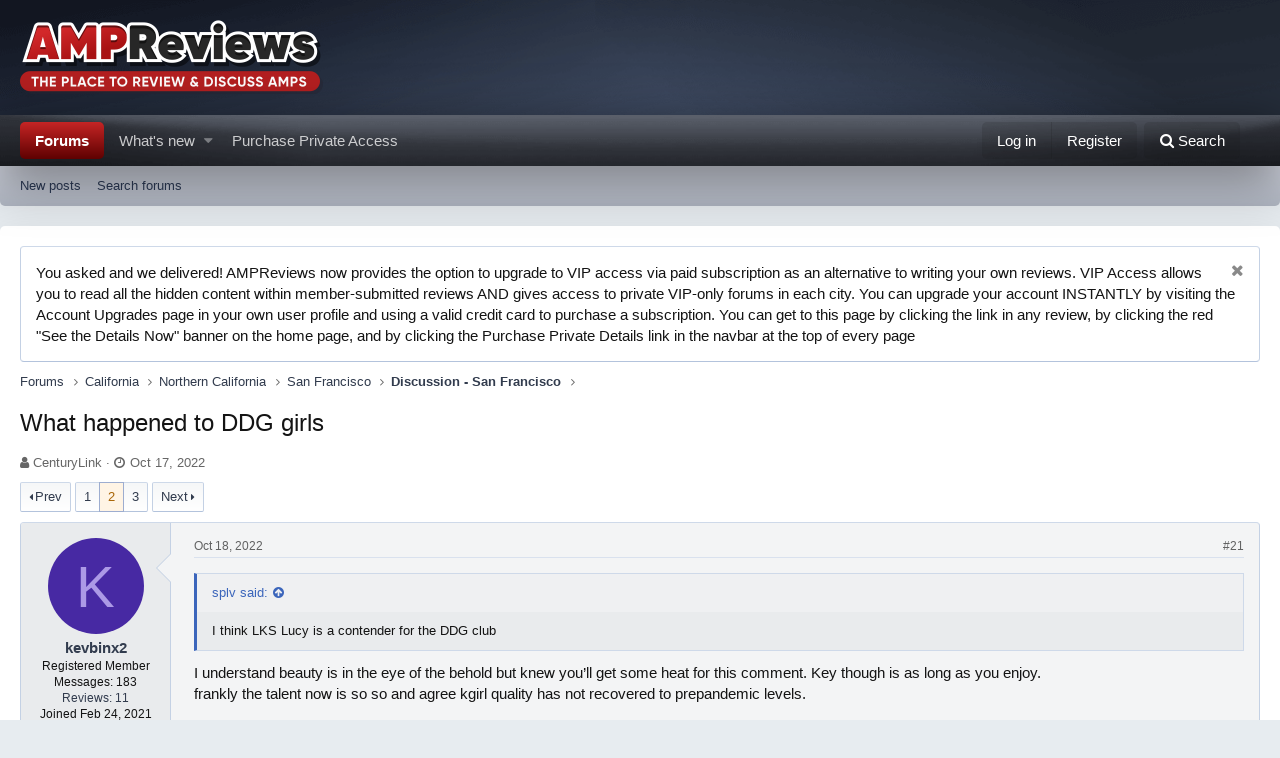

--- FILE ---
content_type: text/html; charset=utf-8
request_url: https://www.ampreviews.net/index.php?threads/what-happened-to-ddg-girls.125998/page-2
body_size: 23585
content:
<!DOCTYPE html>
<html id="XF" lang="en-US" dir="LTR"
	data-app="public"
	data-template="thread_view"
	data-container-key="node-56"
	data-content-key="thread-125998"
	data-logged-in="false"
	data-cookie-prefix="xf_"
	class="has-no-js template-thread_view"
	>
<head>
	<script src="https://ajax.googleapis.com/ajax/libs/jquery/3.7.1/jquery.min.js"></script>
	<meta charset="utf-8" />
	<meta http-equiv="X-UA-Compatible" content="IE=Edge" />
	<meta name="viewport" content="width=device-width, initial-scale=1">

	
	
	

	<title>What happened to DDG girls | Page 2 | AMP Reviews</title>
    <meta name="robots" content="noindex,nofollow">
	
		
		<meta name="description" content="I think LKS Lucy is a contender for the DDG club
I understand beauty is in the eye of the behold but knew you’ll get some heat for this comment. Key though..." />
		<meta property="og:description" content="I think LKS Lucy is a contender for the DDG club
I understand beauty is in the eye of the behold but knew you’ll get some heat for this comment. Key though is as long as you enjoy. 
frankly the talent now is so so and agree kgirl quality has not recovered to prepandemic levels." />
		<meta property="twitter:description" content="I think LKS Lucy is a contender for the DDG club
I understand beauty is in the eye of the behold but knew you’ll get some heat for this comment. Key though is as long as you enjoy. 
frankly the..." />
	
	
		<meta property="og:url" content="https://www.ampreviews.net/index.php?threads/what-happened-to-ddg-girls.125998/" />
	
		

<link rel="canonical" href="https://www.ampreviews.net/index.php?threads/what-happened-to-ddg-girls.125998/page-2" />

	<meta name="robots" content="noindex,nofollow">
	

	
		<link rel="prev" href="/index.php?threads/what-happened-to-ddg-girls.125998/" />
	
		<link rel="next" href="/index.php?threads/what-happened-to-ddg-girls.125998/page-3" />
	

	
		
	
	
	<meta property="og:site_name" content="AMP Reviews" />


	
	
		
	
	
	<meta property="og:type" content="website" />


	
	
		
	
	
	
		<meta property="og:title" content="What happened to DDG girls" />
		<meta property="twitter:title" content="What happened to DDG girls" />
	


	
	
	
	

	
		<meta name="theme-color" content="#185886" />
	

	
	
	

	
		
		<link rel="preload" href="/styles/fonts/fa/fontawesome-webfont.woff2?v=4.7.0" as="font" type="font/woff2" crossorigin="anonymous" />
	

	<link rel="stylesheet" href="/css.php?css=public%3Anormalize.css%2Cpublic%3Acore.less%2Cpublic%3Aapp.less%2Cpublic%3Afont_awesome.css&amp;s=2&amp;l=1&amp;d=1762272112&amp;k=e90477c678a6227ef3a8b26bbca3e99acf277d5c" />

	
	<link rel="stylesheet" href="/css.php?css=public%3Abb_code.less%2Cpublic%3Amessage.less%2Cpublic%3Anotices.less%2Cpublic%3Ashare_controls.less%2Cpublic%3Aextra.less&amp;s=2&amp;l=1&amp;d=1762272112&amp;k=e1fb71239d36f51914814871eeaa29e4463f8948" />

	
		<script src="/js/xf/preamble-compiled.js?_v=72a5f920"></script>
	


	
	
	


<!-- Google tag (gtag.js) -->
<script async src="https://www.googletagmanager.com/gtag/js?id=G-3GTMH6SFLR"></script>
<script>
  window.dataLayer = window.dataLayer || [];
  function gtag(){dataLayer.push(arguments);}
  gtag('js', new Date());

  gtag('config', 'G-3GTMH6SFLR');
</script>


</head>
<body data-template="thread_view">

<div class="p-pageWrapper" id="top">



<div class="mobile-header">
<a href="https://www.ampreviews.net">
  <img width="200" src="https://ampreviews.net/images/ampreviews.png"
    alt="AMP Reviews"
    srcset="https://ampreviews.net/images/ampreviews.png 2x" />
</a>
</div>
<header class="p-header" id="header">
	<div class="p-header-inner">
		<div class="p-header-content">

			<div class="p-header-logo p-header-logo--image">
				<a href="https://www.ampreviews.net">
					<img src="https://ampreviews.net/images/ampreviews.png"
						alt="AMP Reviews"
						srcset="https://ampreviews.net/images/ampreviews.png 2x" />
				</a>
			</div>

			
		</div>
	</div>
</header>





	<div class="p-navSticky p-navSticky--primary" data-xf-init="sticky-header">
		
	<nav class="p-nav">
		<div class="p-nav-inner">
			<a class="p-nav-menuTrigger" data-xf-click="off-canvas" data-menu=".js-headerOffCanvasMenu" role="button" tabindex="0">
				<i aria-hidden="true"></i>
				<span class="p-nav-menuText">Menu</span>
			</a>

			<div class="p-nav-smallLogo">
				<a href="https://www.ampreviews.net">
					<img src="https://ampreviews.net/images/ampreviews.png"
						alt="AMP Reviews"
					srcset="https://ampreviews.net/images/ampreviews.png 2x" />
				</a>
			</div>

			<div class="p-nav-scroller hScroller" data-xf-init="h-scroller" data-auto-scroll=".p-navEl.is-selected">
				<div class="hScroller-scroll">
					<ul class="p-nav-list js-offCanvasNavSource">
					
						<li>
							
	<div class="p-navEl is-selected" data-has-children="true">
		

			
	
	<a href="/index.php"
		class="p-navEl-link p-navEl-link--splitMenu "
		
		
		data-nav-id="forums">Forums</a>


			<a data-xf-key="1"
				data-xf-click="menu"
				data-menu-pos-ref="< .p-navEl"
				data-arrow-pos-ref="< .p-navEl"
				class="p-navEl-splitTrigger"
				role="button"
				tabindex="0"
				aria-label="Toggle expanded"
				aria-expanded="false"
				aria-haspopup="true"></a>

		
		
			<div class="menu menu--structural" data-menu="menu" aria-hidden="true">
				<div class="menu-content">
					<!--<h4 class="menu-header">Forums</h4>-->
					
						
	
	
	<a href="/index.php?whats-new/posts/"
		class="menu-linkRow u-indentDepth0 js-offCanvasCopy "
		
		
		data-nav-id="newPosts">New posts</a>

	

					
						
	
	
	<a href="/index.php?search/&amp;type=post"
		class="menu-linkRow u-indentDepth0 js-offCanvasCopy "
		
		
		data-nav-id="searchForums">Search forums</a>

	

					
				</div>
			</div>
		
	</div>

						</li>
					
						<li>
							
	<div class="p-navEl " data-has-children="true">
		

			
	
	<a href="/index.php?whats-new/"
		class="p-navEl-link p-navEl-link--splitMenu "
		
		
		data-nav-id="whatsNew">What's new</a>


			<a data-xf-key="2"
				data-xf-click="menu"
				data-menu-pos-ref="< .p-navEl"
				data-arrow-pos-ref="< .p-navEl"
				class="p-navEl-splitTrigger"
				role="button"
				tabindex="0"
				aria-label="Toggle expanded"
				aria-expanded="false"
				aria-haspopup="true"></a>

		
		
			<div class="menu menu--structural" data-menu="menu" aria-hidden="true">
				<div class="menu-content">
					<!--<h4 class="menu-header">What's new</h4>-->
					
						
	
	
	<a href="/index.php?whats-new/posts/"
		class="menu-linkRow u-indentDepth0 js-offCanvasCopy "
		 rel="nofollow"
		
		data-nav-id="whatsNewPosts">New posts</a>

	

					
						
	
	
	<a href="/index.php?whats-new/latest-activity"
		class="menu-linkRow u-indentDepth0 js-offCanvasCopy "
		 rel="nofollow"
		
		data-nav-id="latestActivity">Latest activity</a>

	

					
				</div>
			</div>
		
	</div>

						</li>
					
<li>
	<div class="p-navEl">
        <a href="/index.php?account/upgrades" target="_blank" class="p-navEl-link p-navEl-link--splitMenu" data-nav-id="ad6">Purchase Private Access</a>
	</div>
</li><!-- ads:position:navtab -->
					</ul>
				</div>
			</div>

			<div class="p-nav-opposite">
				<div class="p-navgroup p-account p-navgroup--guest">
					
						<a href="/index.php?login/" class="p-navgroup-link p-navgroup-link--textual p-navgroup-link--logIn" rel="nofollow"
							data-xf-click="overlay" data-follow-redirects="on">
							<span class="p-navgroup-linkText">Log in</span>
						</a>
						
							<a href="/index.php?register/" class="p-navgroup-link p-navgroup-link--textual p-navgroup-link--register" rel="nofollow"
								data-follow-redirects="on">
								<span class="p-navgroup-linkText">Register</span>
							</a>
						
					
				</div>

				<div class="p-navgroup p-discovery">
					<a href="/index.php?whats-new/"
						class="p-navgroup-link p-navgroup-link--iconic p-navgroup-link--whatsnew"
						title="What&#039;s new">
						<i aria-hidden="true"></i>
						<span class="p-navgroup-linkText">What's new</span>
					</a>

					
						<a href="/index.php?search/"
							class="p-navgroup-link p-navgroup-link--iconic p-navgroup-link--search"
							data-xf-click="menu"
							data-xf-key="/"
							aria-label="Search"
							aria-expanded="false"
							aria-haspopup="true"
							title="Search">
							<i aria-hidden="true"></i>
							<span class="p-navgroup-linkText">Search</span>
						</a>
						<div class="menu menu--structural menu--wide" data-menu="menu" aria-hidden="true">
							<form action="/index.php?search/search" method="post"
								class="menu-content"
								data-xf-init="quick-search">

								<h3 class="menu-header">Search</h3>
								
								<div class="menu-row">
									
										<div class="inputGroup inputGroup--joined">
											<input type="text" class="input" name="keywords" placeholder="Search…" aria-label="Search" data-menu-autofocus="true" />
											
			<select name="constraints" class="js-quickSearch-constraint input" aria-label="Search within">
				<option value="">Everywhere</option>
<option value="{&quot;search_type&quot;:&quot;post&quot;}">Threads</option>
<option value="{&quot;search_type&quot;:&quot;post&quot;,&quot;c&quot;:{&quot;nodes&quot;:[56],&quot;child_nodes&quot;:1}}">This forum</option>
<option value="{&quot;search_type&quot;:&quot;post&quot;,&quot;c&quot;:{&quot;thread&quot;:125998}}">This thread</option>

			</select>
		
										</div>
									
								</div>

								
								<div class="menu-row">
									<label class="iconic iconic--checkbox iconic--labelled"><input type="checkbox"  name="c[title_only]" value="1" /><i aria-hidden="true"></i>Search titles only</label>

								</div>
								
								<div class="menu-row">
									<div class="inputGroup">
										<span class="inputGroup-text" id="ctrl_search_menu_by_member">By:</span>
										<input class="input" name="c[users]" data-xf-init="auto-complete" placeholder="Member" aria-labelledby="ctrl_search_menu_by_member" />
									</div>
								</div>
								<div class="menu-footer">
									<span class="menu-footer-controls">
										<button type="submit" class="button--primary button button--icon button--icon--search"><span class="button-text">Search</span></button>
										<a href="/index.php?search/" class="button" rel="nofollow"><span class="button-text">Advanced search…</span></a>
									</span>
								</div>

								<input type="hidden" name="_xfToken" value="1764723572,e9ff76869dd978a3ff03c811f96da037" />
							</form>
						</div>
					
				</div>
			</div>
		</div>
	</nav>

	</div>
	
	
		<div class="p-sectionLinks">
			<div class="p-sectionLinks-inner hScroller" data-xf-init="h-scroller">
				<div class="hScroller-scroll">
					<ul class="p-sectionLinks-list">
					
						<li>
							
	<div class="p-navEl " >
		

			
	
	<a href="/index.php?whats-new/posts/"
		class="p-navEl-link "
		
		data-xf-key="alt+1"
		data-nav-id="newPosts">New posts</a>


			

		
		
	</div>

						</li>
					
						<li>
							
	<div class="p-navEl " >
		

			
	
	<a href="/index.php?search/&amp;type=post"
		class="p-navEl-link "
		
		data-xf-key="alt+2"
		data-nav-id="searchForums">Search forums</a>


			

		
		
	</div>

						</li>
					
					</ul>
				</div>
			</div>
		</div>
	



<div class="offCanvasMenu offCanvasMenu--nav js-headerOffCanvasMenu" data-menu="menu" aria-hidden="true" data-ocm-builder="navigation">
	<div class="offCanvasMenu-backdrop" data-menu-close="true"></div>
	<div class="offCanvasMenu-content">
		<div class="offCanvasMenu-header">
			Menu
			<a class="offCanvasMenu-closer" data-menu-close="true" role="button" tabindex="0" aria-label="Close"></a>
		</div>
		
			<div class="p-offCanvasRegisterLink">
				<div class="offCanvasMenu-linkHolder">
					<a href="/index.php?login/" class="offCanvasMenu-link" rel="nofollow" data-xf-click="overlay" data-menu-close="true">
						Log in
					</a>
				</div>
				<hr class="offCanvasMenu-separator" />
				
					<div class="offCanvasMenu-linkHolder">
						<a href="/index.php?register/" class="offCanvasMenu-link" rel="nofollow" data-xf-click="overlay" data-menu-close="true">
							Register
						</a>
					</div>
					<hr class="offCanvasMenu-separator" />
				
			</div>
		
		<div class="js-offCanvasNavTarget"></div>
	</div>
</div>

<div class="p-body">
	<div class="p-body-inner">
		<!--XF:EXTRA_OUTPUT-->

		
			
	
		
		
		

		<ul class="notices notices--block  js-notices"
			data-xf-init="notices"
			data-type="block"
			data-scroll-interval="6">

			
				
	<li class="notice js-notice notice--primary"
		data-notice-id="1"
		data-delay-duration="0"
		data-display-duration="0"
		data-auto-dismiss=""
		data-visibility="">

		
		<div class="notice-content">
			
				<a href="/index.php?account/dismiss-notice&amp;notice_id=1" class="notice-dismiss js-noticeDismiss" data-xf-init="tooltip" title="Dismiss notice"></a>
			
			You asked and we delivered!  AMPReviews now provides the option to upgrade to VIP access via paid subscription as an alternative to writing your own reviews.  VIP Access allows you to read all the hidden content within member-submitted reviews AND gives access to private VIP-only forums in each city.  You can upgrade your account INSTANTLY by visiting the Account Upgrades page in your own user profile and using a valid credit card to purchase a subscription.  You can get to this page by clicking the link in any review, by clicking the red "See the Details Now" banner on the home page, and by clicking the Purchase Private Details link in the navbar at the top of every page
		</div>
	</li>

			
		</ul>
	

		

		

		
		
	
		<ul class="p-breadcrumbs "
			itemscope itemtype="https://schema.org/BreadcrumbList">
		

			
			

			
				
	<li itemprop="itemListElement" itemscope itemtype="https://schema.org/ListItem">
		<a href="/index.php" itemprop="item">
			<span itemprop="name">Forums</span>
		</a>
	</li>

			
			
				
	<li itemprop="itemListElement" itemscope itemtype="https://schema.org/ListItem">
		<a href="/index.php?categories/california.57/" itemprop="item">
			<span itemprop="name">California</span>
		</a>
	</li>

			
				
	<li itemprop="itemListElement" itemscope itemtype="https://schema.org/ListItem">
		<a href="/index.php?categories/northern-california.150/" itemprop="item">
			<span itemprop="name">Northern California</span>
		</a>
	</li>

			
				
	<li itemprop="itemListElement" itemscope itemtype="https://schema.org/ListItem">
		<a href="/index.php?categories/san-francisco.54/" itemprop="item">
			<span itemprop="name">San Francisco</span>
		</a>
	</li>

			
				
	<li itemprop="itemListElement" itemscope itemtype="https://schema.org/ListItem">
		<a href="/index.php?forums/discussion-san-francisco.56/" itemprop="item">
			<span itemprop="name">Discussion - San Francisco</span>
		</a>
	</li>

			

		
		</ul>
	

		

		
	<noscript><div class="blockMessage blockMessage--important blockMessage--iconic u-noJsOnly">JavaScript is disabled. For a better experience, please enable JavaScript in your browser before proceeding.</div></noscript>

		
	<!--[if lt IE 9]><div class="blockMessage blockMessage&#45;&#45;important blockMessage&#45;&#45;iconic">You are using an out of date browser. It  may not display this or other websites correctly.<br />You should upgrade or use an <a href="https://www.google.com/chrome/browser/" target="_blank">alternative browser</a>.</div><![endif]-->


		
			<div class="p-body-header">
			
				
					<div class="p-title ">
					
						
							<h1 class="p-title-value">What happened to DDG girls</h1>
						
						
					
					</div>
				

				
					<div class="p-description">
	<ul class="listInline listInline--bullet">
		<li>
			<i class="fa fa-user" aria-hidden="true" title="Thread starter"></i>
			<span class="u-srOnly">Thread starter</span>

			<a href="/index.php?members/centurylink.130926/" class="username  u-concealed" dir="auto" data-user-id="130926" data-xf-init="member-tooltip">CenturyLink</a>
		</li>
		<li>
			<i class="fa fa-clock-o" aria-hidden="true" title="Start date"></i>
			<span class="u-srOnly">Start date</span>

			<a href="/index.php?threads/what-happened-to-ddg-girls.125998/" class="u-concealed"><time  class="u-dt" dir="auto" datetime="2022-10-17T10:58:57-0400" data-time="1666018737" data-date-string="Oct 17, 2022" data-time-string="10:58 AM" title="Oct 17, 2022 at 10:58 AM">Oct 17, 2022</time></a>
		</li>
		
	</ul>
</div>
				
			
			</div>
		

		<div class="p-body-main  ">
			

			<div class="p-body-content">
				
				<div class="p-body-pageContent">









	
	
	
		
	
	
	


	
	
	
		
	
	
	


	
	
	










	

	
		
	







	










<div class="block block--messages" data-xf-init="" data-type="post" data-href="/index.php?inline-mod/">

	
	


	<div class="block-outer"><div class="block-outer-main"><nav class="pageNavWrapper pageNavWrapper--mixed ">



<div class="pageNav  ">
	
		<a href="/index.php?threads/what-happened-to-ddg-girls.125998/" class="pageNav-jump pageNav-jump--prev">Prev</a>
	

	<ul class="pageNav-main">
		

	
		<li class="pageNav-page "><a href="/index.php?threads/what-happened-to-ddg-girls.125998/">1</a></li>
	


		

		
			

	
		<li class="pageNav-page pageNav-page--current "><a href="/index.php?threads/what-happened-to-ddg-girls.125998/page-2">2</a></li>
	

		

		

		

	
		<li class="pageNav-page "><a href="/index.php?threads/what-happened-to-ddg-girls.125998/page-3">3</a></li>
	

	</ul>

	
		<a href="/index.php?threads/what-happened-to-ddg-girls.125998/page-3" class="pageNav-jump pageNav-jump--next">Next</a>
	
</div>

<div class="pageNavSimple">
	
		<a href="/index.php?threads/what-happened-to-ddg-girls.125998/"
			class="pageNavSimple-el pageNavSimple-el--first"
			data-xf-init="tooltip" title="First">
			<i aria-hidden="true"></i> <span class="u-srOnly">First</span>
		</a>
		<a href="/index.php?threads/what-happened-to-ddg-girls.125998/" class="pageNavSimple-el pageNavSimple-el--prev">
			<i aria-hidden="true"></i> Prev
		</a>
	

	<a class="pageNavSimple-el pageNavSimple-el--current"
		data-xf-init="tooltip" title="Go to page"
		data-xf-click="menu" role="button" tabindex="0" aria-expanded="false" aria-haspopup="true">
		2 of 3
	</a>
	

	<div class="menu menu--pageJump" data-menu="menu" aria-hidden="true">
		<div class="menu-content">
			<h4 class="menu-header">Go to page</h4>
			<div class="menu-row" data-xf-init="page-jump" data-page-url="/index.php?threads/what-happened-to-ddg-girls.125998/page-%page%">
				<div class="inputGroup inputGroup--numbers">
					<div class="inputGroup inputGroup--numbers inputNumber" data-xf-init="number-box"><input type="number" pattern="\d*" class="input input--number js-numberBoxTextInput input input--numberNarrow js-pageJumpPage" value="2"  min="1" max="3" step="1" required="required" data-menu-autofocus="true" /></div>
					<span class="inputGroup-text"><button type="button" class="js-pageJumpGo button"><span class="button-text">Go</span></button></span>
				</div>
			</div>
		</div>
	</div>


	
		<a href="/index.php?threads/what-happened-to-ddg-girls.125998/page-3" class="pageNavSimple-el pageNavSimple-el--next">
			Next <i aria-hidden="true"></i>
		</a>
		<a href="/index.php?threads/what-happened-to-ddg-girls.125998/page-3"
			class="pageNavSimple-el pageNavSimple-el--last"
			data-xf-init="tooltip" title="Last">
			<i aria-hidden="true"></i> <span class="u-srOnly">Last</span>
		</a>
	
</div>

</nav>



</div></div>

	<div class="block-outer js-threadStatusField"></div>

	<div class="block-container lbContainer"
		data-xf-init="lightbox select-to-quote"
		data-message-selector=".js-post"
		data-lb-id="thread-125998"
		data-lb-universal="0">

		<div class="block-body js-replyNewMessageContainer">
			

					

					
						
						
						
							
	
	
	<article class="message message--post js-post js-inlineModContainer  "
		data-author="kevbinx2"
		data-content="post-907334"
		id="js-post-907334">

		<span class="u-anchorTarget" id="post-907334"></span>

		<div class="message-inner">
			<div class="message-cell message-cell--user">
				
				
				

	<section itemscope itemtype="https://schema.org/Person" class="message-user">
		<div class="message-avatar ">
			<div class="message-avatar-wrapper">
				<a href="/index.php?members/kevbinx2.86210/" class="avatar avatar--m avatar--default avatar--default--dynamic" data-user-id="86210" data-xf-init="member-tooltip" style="background-color: #4729a3; color: #ac99e6">
			<span class="avatar-u86210-m">K</span> 
		</a>
				
			</div>
		</div>
		<div class="message-userDetails">
			<h4 class="message-name"><a href="/index.php?members/kevbinx2.86210/" class="username " dir="auto" data-user-id="86210" data-xf-init="member-tooltip" itemprop="name">kevbinx2</a></h4>
			<h5 class="userTitle message-userTitle" dir="auto" itemprop="jobTitle">Registered Member</h5>
            <h5 class="userTitle message-userTitle">Messages: 183</h5>
            
				<h5 class="userTitle message-userTitle"><a href="/index.php?members/kevbinx2.86210/reviews">Reviews: 11</a></h5>
			
			<h5 class="userTitle message-userTitle">Joined <time  class="u-dt" dir="auto" datetime="2021-02-24T16:29:25-0500" data-time="1614202165" data-date-string="Feb 24, 2021" data-time-string="4:29 PM" title="Feb 24, 2021 at 4:29 PM">Feb 24, 2021</time></h5>
			<div class="message-date"><a href="/index.php?threads/what-happened-to-ddg-girls.125998/post-907334" class="u-concealed" rel="nofollow"><time  class="u-dt" dir="auto" datetime="2022-10-18T01:36:16-0400" data-time="1666071376" data-date-string="Oct 18, 2022" data-time-string="1:36 AM" title="Oct 18, 2022 at 1:36 AM">Oct 18, 2022</time></a></div>
		</div>
		<div class="message-permalink"><a href="/index.php?threads/what-happened-to-ddg-girls.125998/post-907334" class="u-concealed" rel="nofollow">#21</a></div>
		
			
			
		
		<span class="message-userArrow"></span>
	</section>

			</div>
			<div class="message-cell message-cell--main">
				<div class="message-main js-quickEditTarget">

					<header class="message-attribution">
						<a href="/index.php?threads/what-happened-to-ddg-girls.125998/post-907334" class="message-attribution-main u-concealed" rel="nofollow"><time  class="u-dt" dir="auto" datetime="2022-10-18T01:36:16-0400" data-time="1666071376" data-date-string="Oct 18, 2022" data-time-string="1:36 AM" title="Oct 18, 2022 at 1:36 AM">Oct 18, 2022</time></a>
						<div class="message-attribution-opposite">
							
							<a href="/index.php?threads/what-happened-to-ddg-girls.125998/post-907334" class="u-concealed" rel="nofollow">#21</a>
						</div>
					</header>

					<div class="message-content js-messageContent">

						
						
						

						<div class="message-userContent lbContainer js-lbContainer "
							data-lb-id="post-907334"
							data-lb-caption-desc="kevbinx2 &middot; Oct 18, 2022 at 1:36 AM">

							

							<article class="message-body js-selectToQuote">
								
								<div class="bbWrapper"><div class="bbCodeBlock bbCodeBlock--expandable bbCodeBlock--quote">
	
		<div class="bbCodeBlock-title">
			
				<a href="/index.php?goto/post&amp;id=906806"
					class="bbCodeBlock-sourceJump"
					data-xf-click="attribution"
					data-content-selector="#post-906806">splv said:</a>
			
		</div>
	
	<div class="bbCodeBlock-content">
		<div class="bbCodeBlock-expandContent">
			I think LKS Lucy is a contender for the DDG club
		</div>
		<div class="bbCodeBlock-expandLink"><a>Click to expand...</a></div>
	</div>
</div>I understand beauty is in the eye of the behold but knew you’ll get some heat for this comment. Key though is as long as you enjoy. <br />
frankly the talent now is so so and agree kgirl quality has not recovered to prepandemic levels.</div>
								<div class="js-selectToQuoteEnd">&nbsp;</div>
								
							</article>

							

							
						</div>

						

						
	

					</div>

					<footer class="message-footer">
						

						<div class="likesBar js-likeList ">
							
						</div>

						<div class="js-historyTarget message-historyTarget toggleTarget" data-href="trigger-href"></div>
					</footer>
				</div>
			</div>
		</div>
	</article>

	

						
					

					

				

					

					
						
						
						
							
	
	
	<article class="message message--post js-post js-inlineModContainer  "
		data-author="Skeetmuffin"
		data-content="post-907335"
		id="js-post-907335">

		<span class="u-anchorTarget" id="post-907335"></span>

		<div class="message-inner">
			<div class="message-cell message-cell--user">
				
				
				

	<section itemscope itemtype="https://schema.org/Person" class="message-user">
		<div class="message-avatar ">
			<div class="message-avatar-wrapper">
				<a href="/index.php?members/skeetmuffin.67909/" class="avatar avatar--m avatar--default avatar--default--dynamic" data-user-id="67909" data-xf-init="member-tooltip" style="background-color: #3399cc; color: #0f2e3d">
			<span class="avatar-u67909-m">S</span> 
		</a>
				
			</div>
		</div>
		<div class="message-userDetails">
			<h4 class="message-name"><a href="/index.php?members/skeetmuffin.67909/" class="username " dir="auto" data-user-id="67909" data-xf-init="member-tooltip" itemprop="name">Skeetmuffin</a></h4>
			<h5 class="userTitle message-userTitle" dir="auto" itemprop="jobTitle">Registered Member</h5>
            <h5 class="userTitle message-userTitle">Messages: 289</h5>
            
			<h5 class="userTitle message-userTitle">Joined <time  class="u-dt" dir="auto" datetime="2020-09-15T08:41:20-0400" data-time="1600173680" data-date-string="Sep 15, 2020" data-time-string="8:41 AM" title="Sep 15, 2020 at 8:41 AM">Sep 15, 2020</time></h5>
			<div class="message-date"><a href="/index.php?threads/what-happened-to-ddg-girls.125998/post-907335" class="u-concealed" rel="nofollow"><time  class="u-dt" dir="auto" datetime="2022-10-18T01:36:24-0400" data-time="1666071384" data-date-string="Oct 18, 2022" data-time-string="1:36 AM" title="Oct 18, 2022 at 1:36 AM">Oct 18, 2022</time></a></div>
		</div>
		<div class="message-permalink"><a href="/index.php?threads/what-happened-to-ddg-girls.125998/post-907335" class="u-concealed" rel="nofollow">#22</a></div>
		
			
			
		
		<span class="message-userArrow"></span>
	</section>

			</div>
			<div class="message-cell message-cell--main">
				<div class="message-main js-quickEditTarget">

					<header class="message-attribution">
						<a href="/index.php?threads/what-happened-to-ddg-girls.125998/post-907335" class="message-attribution-main u-concealed" rel="nofollow"><time  class="u-dt" dir="auto" datetime="2022-10-18T01:36:24-0400" data-time="1666071384" data-date-string="Oct 18, 2022" data-time-string="1:36 AM" title="Oct 18, 2022 at 1:36 AM">Oct 18, 2022</time></a>
						<div class="message-attribution-opposite">
							
							<a href="/index.php?threads/what-happened-to-ddg-girls.125998/post-907335" class="u-concealed" rel="nofollow">#22</a>
						</div>
					</header>

					<div class="message-content js-messageContent">

						
						
						

						<div class="message-userContent lbContainer js-lbContainer "
							data-lb-id="post-907335"
							data-lb-caption-desc="Skeetmuffin &middot; Oct 18, 2022 at 1:36 AM">

							

							<article class="message-body js-selectToQuote">
								
								<div class="bbWrapper">No one really qualifies for DDG last several yrs, except maybe a couple but no one currently.  I would say you have to go back 8-10 yrs+ for the golden era.  Objectively on appearance it was def way better before, so I disagree it’s nostalgia.  Back in the day, at any given time I had 2-3 good options to choose from.  These days even when I want to hobby it’s a challenge to find even one.  My visits are way down over the years because of it</div>
								<div class="js-selectToQuoteEnd">&nbsp;</div>
								
							</article>

							

							
						</div>

						

						
	

					</div>

					<footer class="message-footer">
						

						<div class="likesBar js-likeList is-active">
							<i class="likeIcon" title="Likes" aria-hidden="true"></i>
<span class="u-srOnly">Likes:</span>
<a href="/index.php?posts/907335/likes" data-xf-click="overlay"><bdi>CenturyLink</bdi></a>
						</div>

						<div class="js-historyTarget message-historyTarget toggleTarget" data-href="trigger-href"></div>
					</footer>
				</div>
			</div>
		</div>
	</article>

	

						
					

					

				

					

					
						
						
						
							
	
	
	<article class="message message--post js-post js-inlineModContainer  "
		data-author="splv"
		data-content="post-907340"
		id="js-post-907340">

		<span class="u-anchorTarget" id="post-907340"></span>

		<div class="message-inner">
			<div class="message-cell message-cell--user">
				
				
				

	<section itemscope itemtype="https://schema.org/Person" class="message-user">
		<div class="message-avatar ">
			<div class="message-avatar-wrapper">
				<a href="/index.php?members/splv.192260/" class="avatar avatar--m avatar--default avatar--default--dynamic" data-user-id="192260" data-xf-init="member-tooltip" style="background-color: #cc6699; color: #602040">
			<span class="avatar-u192260-m">S</span> 
		</a>
				
			</div>
		</div>
		<div class="message-userDetails">
			<h4 class="message-name"><a href="/index.php?members/splv.192260/" class="username " dir="auto" data-user-id="192260" data-xf-init="member-tooltip" itemprop="name">splv</a></h4>
			<h5 class="userTitle message-userTitle" dir="auto" itemprop="jobTitle">Registered Member</h5>
            <h5 class="userTitle message-userTitle">Messages: 126</h5>
            
			<h5 class="userTitle message-userTitle">Joined <time  class="u-dt" dir="auto" datetime="2022-09-22T23:08:04-0400" data-time="1663902484" data-date-string="Sep 22, 2022" data-time-string="11:08 PM" title="Sep 22, 2022 at 11:08 PM">Sep 22, 2022</time></h5>
			<div class="message-date"><a href="/index.php?threads/what-happened-to-ddg-girls.125998/post-907340" class="u-concealed" rel="nofollow"><time  class="u-dt" dir="auto" datetime="2022-10-18T02:02:48-0400" data-time="1666072968" data-date-string="Oct 18, 2022" data-time-string="2:02 AM" title="Oct 18, 2022 at 2:02 AM">Oct 18, 2022</time></a></div>
		</div>
		<div class="message-permalink"><a href="/index.php?threads/what-happened-to-ddg-girls.125998/post-907340" class="u-concealed" rel="nofollow">#23</a></div>
		
			
			
		
		<span class="message-userArrow"></span>
	</section>

			</div>
			<div class="message-cell message-cell--main">
				<div class="message-main js-quickEditTarget">

					<header class="message-attribution">
						<a href="/index.php?threads/what-happened-to-ddg-girls.125998/post-907340" class="message-attribution-main u-concealed" rel="nofollow"><time  class="u-dt" dir="auto" datetime="2022-10-18T02:02:48-0400" data-time="1666072968" data-date-string="Oct 18, 2022" data-time-string="2:02 AM" title="Oct 18, 2022 at 2:02 AM">Oct 18, 2022</time></a>
						<div class="message-attribution-opposite">
							
							<a href="/index.php?threads/what-happened-to-ddg-girls.125998/post-907340" class="u-concealed" rel="nofollow">#23</a>
						</div>
					</header>

					<div class="message-content js-messageContent">

						
						
						

						<div class="message-userContent lbContainer js-lbContainer "
							data-lb-id="post-907340"
							data-lb-caption-desc="splv &middot; Oct 18, 2022 at 2:02 AM">

							

							<article class="message-body js-selectToQuote">
								
								<div class="bbWrapper">It is true the RB golden era is gone. Big reasons include:<br />
   -  Tax law changes did away with stock options from most tech companies, taking away disposable income from many potential BA customers.<br />
   -  It became much more challenging to market provider services after the FBI crackdown that took out the likes of RB, AAMPmaps, etc.<br />
   -  Pandemic made it difficult for providers to get here.<br />
   -  Customer base has shrunk because many have moved to less expensive locations to do remote work.<br />
   -  Pricing in BA is lower than other metro areas so talent has more incentive to work elsewhere.<br />
I agree with abouttimetogo though, that we still have it good in the BA.  I appreciate what I have.  My rotation is full of providers who fit my spec and I consider to be DDG, providing much better service than the KGFE days AND without the high pricing of other big cities.  Girls I know well tell me business is slow in other places like SoCal. Good for us. There has always been plenty of B&amp;S.  That part has not really gotten worse or better IMO.  There are less ads that say &quot;DDG&quot; now mostly because a few years ago it used to be the same dude writing ad copy for all the girls because so many orgs were connected.  I swear I think they just had 10 sentences that got randomly used in each ad.  The remnants are still there but several new players have moved in over the past couple years.</div>
								<div class="js-selectToQuoteEnd">&nbsp;</div>
								
							</article>

							

							
						</div>

						

						
	

					</div>

					<footer class="message-footer">
						

						<div class="likesBar js-likeList ">
							
						</div>

						<div class="js-historyTarget message-historyTarget toggleTarget" data-href="trigger-href"></div>
					</footer>
				</div>
			</div>
		</div>
	</article>

	

						
					

					

				

					

					
						
						
						
							
	
	
	<article class="message message--post js-post js-inlineModContainer  "
		data-author="jpadilla503"
		data-content="post-907341"
		id="js-post-907341">

		<span class="u-anchorTarget" id="post-907341"></span>

		<div class="message-inner">
			<div class="message-cell message-cell--user">
				
				
				

	<section itemscope itemtype="https://schema.org/Person" class="message-user">
		<div class="message-avatar ">
			<div class="message-avatar-wrapper">
				<a href="/index.php?members/jpadilla503.142938/" class="avatar avatar--m avatar--default avatar--default--dynamic" data-user-id="142938" data-xf-init="member-tooltip" style="background-color: #0f3d3d; color: #33cccc">
			<span class="avatar-u142938-m">J</span> 
		</a>
				
			</div>
		</div>
		<div class="message-userDetails">
			<h4 class="message-name"><a href="/index.php?members/jpadilla503.142938/" class="username " dir="auto" data-user-id="142938" data-xf-init="member-tooltip" itemprop="name">jpadilla503</a></h4>
			<h5 class="userTitle message-userTitle" dir="auto" itemprop="jobTitle">Registered Member</h5>
            <h5 class="userTitle message-userTitle">Messages: 17</h5>
            
			<h5 class="userTitle message-userTitle">Joined <time  class="u-dt" dir="auto" datetime="2022-01-25T19:19:12-0500" data-time="1643156352" data-date-string="Jan 25, 2022" data-time-string="7:19 PM" title="Jan 25, 2022 at 7:19 PM">Jan 25, 2022</time></h5>
			<div class="message-date"><a href="/index.php?threads/what-happened-to-ddg-girls.125998/post-907341" class="u-concealed" rel="nofollow"><time  class="u-dt" dir="auto" datetime="2022-10-18T02:17:30-0400" data-time="1666073850" data-date-string="Oct 18, 2022" data-time-string="2:17 AM" title="Oct 18, 2022 at 2:17 AM">Oct 18, 2022</time></a></div>
		</div>
		<div class="message-permalink"><a href="/index.php?threads/what-happened-to-ddg-girls.125998/post-907341" class="u-concealed" rel="nofollow">#24</a></div>
		
			
			
		
		<span class="message-userArrow"></span>
	</section>

			</div>
			<div class="message-cell message-cell--main">
				<div class="message-main js-quickEditTarget">

					<header class="message-attribution">
						<a href="/index.php?threads/what-happened-to-ddg-girls.125998/post-907341" class="message-attribution-main u-concealed" rel="nofollow"><time  class="u-dt" dir="auto" datetime="2022-10-18T02:17:30-0400" data-time="1666073850" data-date-string="Oct 18, 2022" data-time-string="2:17 AM" title="Oct 18, 2022 at 2:17 AM">Oct 18, 2022</time></a>
						<div class="message-attribution-opposite">
							
							<a href="/index.php?threads/what-happened-to-ddg-girls.125998/post-907341" class="u-concealed" rel="nofollow">#24</a>
						</div>
					</header>

					<div class="message-content js-messageContent">

						
						
						

						<div class="message-userContent lbContainer js-lbContainer "
							data-lb-id="post-907341"
							data-lb-caption-desc="jpadilla503 &middot; Oct 18, 2022 at 2:17 AM">

							

							<article class="message-body js-selectToQuote">
								
								<div class="bbWrapper">Speaking of DDG girls, remember when Ava and Temy were roommates?  Good god.</div>
								<div class="js-selectToQuoteEnd">&nbsp;</div>
								
							</article>

							

							
						</div>

						

						
	

					</div>

					<footer class="message-footer">
						

						<div class="likesBar js-likeList is-active">
							<i class="likeIcon" title="Likes" aria-hidden="true"></i>
<span class="u-srOnly">Likes:</span>
<a href="/index.php?posts/907341/likes" data-xf-click="overlay"><bdi>datlurker</bdi></a>
						</div>

						<div class="js-historyTarget message-historyTarget toggleTarget" data-href="trigger-href"></div>
					</footer>
				</div>
			</div>
		</div>
	</article>

	

						
					

					

				

					

					
						
						
						
							
	
	
	<article class="message message--post js-post js-inlineModContainer  "
		data-author="Jjohnjayk"
		data-content="post-907342"
		id="js-post-907342">

		<span class="u-anchorTarget" id="post-907342"></span>

		<div class="message-inner">
			<div class="message-cell message-cell--user">
				
				
				

	<section itemscope itemtype="https://schema.org/Person" class="message-user">
		<div class="message-avatar ">
			<div class="message-avatar-wrapper">
				<a href="/index.php?members/jjohnjayk.180524/" class="avatar avatar--m avatar--default avatar--default--dynamic" data-user-id="180524" data-xf-init="member-tooltip" style="background-color: #d6995c; color: #66401a">
			<span class="avatar-u180524-m">J</span> 
		</a>
				
			</div>
		</div>
		<div class="message-userDetails">
			<h4 class="message-name"><a href="/index.php?members/jjohnjayk.180524/" class="username " dir="auto" data-user-id="180524" data-xf-init="member-tooltip" itemprop="name">Jjohnjayk</a></h4>
			<h5 class="userTitle message-userTitle" dir="auto" itemprop="jobTitle">Registered Member</h5>
            <h5 class="userTitle message-userTitle">Messages: 37</h5>
            
				<h5 class="userTitle message-userTitle"><a href="/index.php?members/jjohnjayk.180524/reviews">Reviews: 6</a></h5>
			
			<h5 class="userTitle message-userTitle">Joined <time  class="u-dt" dir="auto" datetime="2022-08-02T13:36:27-0400" data-time="1659461787" data-date-string="Aug 2, 2022" data-time-string="1:36 PM" title="Aug 2, 2022 at 1:36 PM">Aug 2, 2022</time></h5>
			<div class="message-date"><a href="/index.php?threads/what-happened-to-ddg-girls.125998/post-907342" class="u-concealed" rel="nofollow"><time  class="u-dt" dir="auto" datetime="2022-10-18T02:17:59-0400" data-time="1666073879" data-date-string="Oct 18, 2022" data-time-string="2:17 AM" title="Oct 18, 2022 at 2:17 AM">Oct 18, 2022</time></a></div>
		</div>
		<div class="message-permalink"><a href="/index.php?threads/what-happened-to-ddg-girls.125998/post-907342" class="u-concealed" rel="nofollow">#25</a></div>
		
			
			
		
		<span class="message-userArrow"></span>
	</section>

			</div>
			<div class="message-cell message-cell--main">
				<div class="message-main js-quickEditTarget">

					<header class="message-attribution">
						<a href="/index.php?threads/what-happened-to-ddg-girls.125998/post-907342" class="message-attribution-main u-concealed" rel="nofollow"><time  class="u-dt" dir="auto" datetime="2022-10-18T02:17:59-0400" data-time="1666073879" data-date-string="Oct 18, 2022" data-time-string="2:17 AM" title="Oct 18, 2022 at 2:17 AM">Oct 18, 2022</time></a>
						<div class="message-attribution-opposite">
							
							<a href="/index.php?threads/what-happened-to-ddg-girls.125998/post-907342" class="u-concealed" rel="nofollow">#25</a>
						</div>
					</header>

					<div class="message-content js-messageContent">

						
						
						

						<div class="message-userContent lbContainer js-lbContainer "
							data-lb-id="post-907342"
							data-lb-caption-desc="Jjohnjayk &middot; Oct 18, 2022 at 2:17 AM">

							

							<article class="message-body js-selectToQuote">
								
								<div class="bbWrapper">If you ask me, the real reason for the drop in DDG talent from Korea is the rise of BJ / Afreeca / OnlyFans. You can do sex work from the comfort of your own home and if you’re in the top echelon of attractiveness, make a decent living. <br />
<br />
If I were a hot DDG Korean girl, why would I even get into the Room Salon/Anma/OfficeTel game if BJ life were an option. <br />
<br />
And even then, why would I go abroad to a foreign country where I’d be scared out of my wits and subject to zero legal protections. <br />
<br />
Whether the rumors are true or not, it’s no surprise we’d be getting North Koreans and China-born Koreans making the trek. I mean visiting the US would be exciting and I imagine their prospects for work aren’t great in South Korea where they’re likely discriminated against heavily.<br />
<br />
And sad to say, the US just isn’t the only place these gals could go. Japan has always been a go-to for Kgirls and more recently, China. And you may not like to hear it but they probably pay way more there too.</div>
								<div class="js-selectToQuoteEnd">&nbsp;</div>
								
							</article>

							

							
						</div>

						

						
	

					</div>

					<footer class="message-footer">
						

						<div class="likesBar js-likeList is-active">
							<i class="likeIcon" title="Likes" aria-hidden="true"></i>
<span class="u-srOnly">Likes:</span>
<a href="/index.php?posts/907342/likes" data-xf-click="overlay"><bdi>48n8</bdi></a>
						</div>

						<div class="js-historyTarget message-historyTarget toggleTarget" data-href="trigger-href"></div>
					</footer>
				</div>
			</div>
		</div>
	</article>

	

						
					

					

				

					

					
						
						
						
							
	
	
	<article class="message message--post js-post js-inlineModContainer  "
		data-author="CenturyLink"
		data-content="post-907603"
		id="js-post-907603">

		<span class="u-anchorTarget" id="post-907603"></span>

		<div class="message-inner">
			<div class="message-cell message-cell--user">
				
				
				

	<section itemscope itemtype="https://schema.org/Person" class="message-user">
		<div class="message-avatar ">
			<div class="message-avatar-wrapper">
				<a href="/index.php?members/centurylink.130926/" class="avatar avatar--m avatar--default avatar--default--dynamic" data-user-id="130926" data-xf-init="member-tooltip" style="background-color: #cc9933; color: #3d2e0f">
			<span class="avatar-u130926-m">C</span> 
		</a>
				
			</div>
		</div>
		<div class="message-userDetails">
			<h4 class="message-name"><a href="/index.php?members/centurylink.130926/" class="username " dir="auto" data-user-id="130926" data-xf-init="member-tooltip" itemprop="name">CenturyLink</a></h4>
			<h5 class="userTitle message-userTitle" dir="auto" itemprop="jobTitle">Registered Member</h5>
            <h5 class="userTitle message-userTitle">Messages: 52</h5>
            
			<h5 class="userTitle message-userTitle">Joined <time  class="u-dt" dir="auto" datetime="2021-11-13T11:44:05-0500" data-time="1636821845" data-date-string="Nov 13, 2021" data-time-string="11:44 AM" title="Nov 13, 2021 at 11:44 AM">Nov 13, 2021</time></h5>
			<div class="message-date"><a href="/index.php?threads/what-happened-to-ddg-girls.125998/post-907603" class="u-concealed" rel="nofollow"><time  class="u-dt" dir="auto" datetime="2022-10-18T11:57:46-0400" data-time="1666108666" data-date-string="Oct 18, 2022" data-time-string="11:57 AM" title="Oct 18, 2022 at 11:57 AM">Oct 18, 2022</time></a></div>
		</div>
		<div class="message-permalink"><a href="/index.php?threads/what-happened-to-ddg-girls.125998/post-907603" class="u-concealed" rel="nofollow">#26</a></div>
		
			
			
		
		<span class="message-userArrow"></span>
	</section>

			</div>
			<div class="message-cell message-cell--main">
				<div class="message-main js-quickEditTarget">

					<header class="message-attribution">
						<a href="/index.php?threads/what-happened-to-ddg-girls.125998/post-907603" class="message-attribution-main u-concealed" rel="nofollow"><time  class="u-dt" dir="auto" datetime="2022-10-18T11:57:46-0400" data-time="1666108666" data-date-string="Oct 18, 2022" data-time-string="11:57 AM" title="Oct 18, 2022 at 11:57 AM">Oct 18, 2022</time></a>
						<div class="message-attribution-opposite">
							
							<a href="/index.php?threads/what-happened-to-ddg-girls.125998/post-907603" class="u-concealed" rel="nofollow">#26</a>
						</div>
					</header>

					<div class="message-content js-messageContent">

						
						
						

						<div class="message-userContent lbContainer js-lbContainer "
							data-lb-id="post-907603"
							data-lb-caption-desc="CenturyLink &middot; Oct 18, 2022 at 11:57 AM">

							

							<article class="message-body js-selectToQuote">
								
								<div class="bbWrapper">We're all forgetting one big reason for no young hot girls. Its because of the pse + cip requirements. I remember when gsc and lsc had new young girls coming in with super tight pussies. Some of them would only last 2-3 days though.  I'd rather have tightness with a cover than a loose pse tbh. Went soft in 3 out of 4 girls this past month.</div>
								<div class="js-selectToQuoteEnd">&nbsp;</div>
								
							</article>

							

							
						</div>

						

						
	

					</div>

					<footer class="message-footer">
						

						<div class="likesBar js-likeList is-active">
							<i class="likeIcon" title="Likes" aria-hidden="true"></i>
<span class="u-srOnly">Likes:</span>
<a href="/index.php?posts/907603/likes" data-xf-click="overlay"><bdi>48n8</bdi></a>
						</div>

						<div class="js-historyTarget message-historyTarget toggleTarget" data-href="trigger-href"></div>
					</footer>
				</div>
			</div>
		</div>
	</article>

	

						
					

					

				

					

					
						
						
						
							
	
	
	<article class="message message--post js-post js-inlineModContainer  "
		data-author="darkwingbuck"
		data-content="post-907618"
		id="js-post-907618">

		<span class="u-anchorTarget" id="post-907618"></span>

		<div class="message-inner">
			<div class="message-cell message-cell--user">
				
				
				

	<section itemscope itemtype="https://schema.org/Person" class="message-user">
		<div class="message-avatar ">
			<div class="message-avatar-wrapper">
				<a href="/index.php?members/darkwingbuck.116331/" class="avatar avatar--m" data-user-id="116331" data-xf-init="member-tooltip">
			<img src="/data/avatars/m/116/116331.jpg?1634370682" srcset="/data/avatars/l/116/116331.jpg?1634370682 2x" alt="darkwingbuck" class="avatar-u116331-m" itemprop="image" /> 
		</a>
				
			</div>
		</div>
		<div class="message-userDetails">
			<h4 class="message-name"><a href="/index.php?members/darkwingbuck.116331/" class="username " dir="auto" data-user-id="116331" data-xf-init="member-tooltip" itemprop="name">darkwingbuck</a></h4>
			<h5 class="userTitle message-userTitle" dir="auto" itemprop="jobTitle">Call me rocket; truth &gt; lies</h5>
            <h5 class="userTitle message-userTitle">Messages: 1,742</h5>
            
				<h5 class="userTitle message-userTitle"><a href="/index.php?members/darkwingbuck.116331/reviews">Reviews: 1</a></h5>
			
			<h5 class="userTitle message-userTitle">Joined <time  class="u-dt" dir="auto" datetime="2021-08-17T18:37:40-0400" data-time="1629239860" data-date-string="Aug 17, 2021" data-time-string="6:37 PM" title="Aug 17, 2021 at 6:37 PM">Aug 17, 2021</time></h5>
			<div class="message-date"><a href="/index.php?threads/what-happened-to-ddg-girls.125998/post-907618" class="u-concealed" rel="nofollow"><time  class="u-dt" dir="auto" datetime="2022-10-18T12:46:12-0400" data-time="1666111572" data-date-string="Oct 18, 2022" data-time-string="12:46 PM" title="Oct 18, 2022 at 12:46 PM">Oct 18, 2022</time></a></div>
		</div>
		<div class="message-permalink"><a href="/index.php?threads/what-happened-to-ddg-girls.125998/post-907618" class="u-concealed" rel="nofollow">#27</a></div>
		
			
			
		
		<span class="message-userArrow"></span>
	</section>

			</div>
			<div class="message-cell message-cell--main">
				<div class="message-main js-quickEditTarget">

					<header class="message-attribution">
						<a href="/index.php?threads/what-happened-to-ddg-girls.125998/post-907618" class="message-attribution-main u-concealed" rel="nofollow"><time  class="u-dt" dir="auto" datetime="2022-10-18T12:46:12-0400" data-time="1666111572" data-date-string="Oct 18, 2022" data-time-string="12:46 PM" title="Oct 18, 2022 at 12:46 PM">Oct 18, 2022</time></a>
						<div class="message-attribution-opposite">
							
							<a href="/index.php?threads/what-happened-to-ddg-girls.125998/post-907618" class="u-concealed" rel="nofollow">#27</a>
						</div>
					</header>

					<div class="message-content js-messageContent">

						
						
						

						<div class="message-userContent lbContainer js-lbContainer "
							data-lb-id="post-907618"
							data-lb-caption-desc="darkwingbuck &middot; Oct 18, 2022 at 12:46 PM">

							

							<article class="message-body js-selectToQuote">
								
								<div class="bbWrapper"><div class="bbCodeBlock bbCodeBlock--expandable bbCodeBlock--quote">
	
		<div class="bbCodeBlock-title">
			
				<a href="/index.php?goto/post&amp;id=907342"
					class="bbCodeBlock-sourceJump"
					data-xf-click="attribution"
					data-content-selector="#post-907342">Jjohnjayk said:</a>
			
		</div>
	
	<div class="bbCodeBlock-content">
		<div class="bbCodeBlock-expandContent">
			If you ask me, the real reason for the drop in DDG talent from Korea is the rise of BJ / Afreeca / OnlyFans. You can do sex work from the comfort of your own home and if you’re in the top echelon of attractiveness, make a decent living.<br />
<br />
If I were a hot DDG Korean girl, why would I even get into the Room Salon/Anma/OfficeTel game if BJ life were an option.<br />
<br />
And even then, why would I go abroad to a foreign country where I’d be scared out of my wits and subject to zero legal protections.<br />
<br />
Whether the rumors are true or not, it’s no surprise we’d be getting North Koreans and China-born Koreans making the trek. I mean visiting the US would be exciting and I imagine their prospects for work aren’t great in South Korea where they’re likely discriminated against heavily.<br />
<br />
And sad to say, the US just isn’t the only place these gals could go. Japan has always been a go-to for Kgirls and more recently, China. And you may not like to hear it but they probably pay way more there too.
		</div>
		<div class="bbCodeBlock-expandLink"><a>Click to expand...</a></div>
	</div>
</div>I lean towards this as well. Its not just specialized sites per se... its really the embrace of internet streaming platform as as a whole. You can be a titty streamer on twitch pretending to game and simps will pay real good money. Just so many options out there better than fucking ten random dudes a day in a dark apartment with some known safety concerns...unless you really need a lot of money fast they are all more attractive.<br />
<br />
Back in the day a DDG girl could fly under the radar. Now an ig or onlyfans page is all you need. Gems rarely slip through the cracks nowadays. It's like scouting in sports. You get less and less unknown athletes blowing up.</div>
								<div class="js-selectToQuoteEnd">&nbsp;</div>
								
							</article>

							

							
						</div>

						

						
	

					</div>

					<footer class="message-footer">
						

						<div class="likesBar js-likeList ">
							
						</div>

						<div class="js-historyTarget message-historyTarget toggleTarget" data-href="trigger-href"></div>
					</footer>
				</div>
			</div>
		</div>
	</article>

	

						
					

					

				

					

					
						
						
						
							
	
	
	<article class="message message--post js-post js-inlineModContainer  "
		data-author="CenturyLink"
		data-content="post-907682"
		id="js-post-907682">

		<span class="u-anchorTarget" id="post-907682"></span>

		<div class="message-inner">
			<div class="message-cell message-cell--user">
				
				
				

	<section itemscope itemtype="https://schema.org/Person" class="message-user">
		<div class="message-avatar ">
			<div class="message-avatar-wrapper">
				<a href="/index.php?members/centurylink.130926/" class="avatar avatar--m avatar--default avatar--default--dynamic" data-user-id="130926" data-xf-init="member-tooltip" style="background-color: #cc9933; color: #3d2e0f">
			<span class="avatar-u130926-m">C</span> 
		</a>
				
			</div>
		</div>
		<div class="message-userDetails">
			<h4 class="message-name"><a href="/index.php?members/centurylink.130926/" class="username " dir="auto" data-user-id="130926" data-xf-init="member-tooltip" itemprop="name">CenturyLink</a></h4>
			<h5 class="userTitle message-userTitle" dir="auto" itemprop="jobTitle">Registered Member</h5>
            <h5 class="userTitle message-userTitle">Messages: 52</h5>
            
			<h5 class="userTitle message-userTitle">Joined <time  class="u-dt" dir="auto" datetime="2021-11-13T11:44:05-0500" data-time="1636821845" data-date-string="Nov 13, 2021" data-time-string="11:44 AM" title="Nov 13, 2021 at 11:44 AM">Nov 13, 2021</time></h5>
			<div class="message-date"><a href="/index.php?threads/what-happened-to-ddg-girls.125998/post-907682" class="u-concealed" rel="nofollow"><time  class="u-dt" dir="auto" datetime="2022-10-18T14:20:56-0400" data-time="1666117256" data-date-string="Oct 18, 2022" data-time-string="2:20 PM" title="Oct 18, 2022 at 2:20 PM">Oct 18, 2022</time></a></div>
		</div>
		<div class="message-permalink"><a href="/index.php?threads/what-happened-to-ddg-girls.125998/post-907682" class="u-concealed" rel="nofollow">#28</a></div>
		
			
			
		
		<span class="message-userArrow"></span>
	</section>

			</div>
			<div class="message-cell message-cell--main">
				<div class="message-main js-quickEditTarget">

					<header class="message-attribution">
						<a href="/index.php?threads/what-happened-to-ddg-girls.125998/post-907682" class="message-attribution-main u-concealed" rel="nofollow"><time  class="u-dt" dir="auto" datetime="2022-10-18T14:20:56-0400" data-time="1666117256" data-date-string="Oct 18, 2022" data-time-string="2:20 PM" title="Oct 18, 2022 at 2:20 PM">Oct 18, 2022</time></a>
						<div class="message-attribution-opposite">
							
							<a href="/index.php?threads/what-happened-to-ddg-girls.125998/post-907682" class="u-concealed" rel="nofollow">#28</a>
						</div>
					</header>

					<div class="message-content js-messageContent">

						
						
						

						<div class="message-userContent lbContainer js-lbContainer "
							data-lb-id="post-907682"
							data-lb-caption-desc="CenturyLink &middot; Oct 18, 2022 at 2:20 PM">

							

							<article class="message-body js-selectToQuote">
								
								<div class="bbWrapper">Where are we getting this info that DDG kgirls make more money on the internet. Is this accurate? Has anyone here actually paid for a onlyfans kgirl? I think the most popular onlyfans girls are fluent in english and they're mostly european/american from what I've seen</div>
								<div class="js-selectToQuoteEnd">&nbsp;</div>
								
							</article>

							

							
						</div>

						

						
	

					</div>

					<footer class="message-footer">
						

						<div class="likesBar js-likeList ">
							
						</div>

						<div class="js-historyTarget message-historyTarget toggleTarget" data-href="trigger-href"></div>
					</footer>
				</div>
			</div>
		</div>
	</article>

	

						
					

					

				

					

					
						
						
						
							
	
	
	<article class="message message--post js-post js-inlineModContainer  "
		data-author="justmaui"
		data-content="post-907707"
		id="js-post-907707">

		<span class="u-anchorTarget" id="post-907707"></span>

		<div class="message-inner">
			<div class="message-cell message-cell--user">
				
				
				

	<section itemscope itemtype="https://schema.org/Person" class="message-user">
		<div class="message-avatar ">
			<div class="message-avatar-wrapper">
				<a href="/index.php?members/justmaui.159725/" class="avatar avatar--m" data-user-id="159725" data-xf-init="member-tooltip">
			<img src="/data/avatars/m/159/159725.jpg?1753484563" srcset="/data/avatars/l/159/159725.jpg?1753484563 2x" alt="justmaui" class="avatar-u159725-m" itemprop="image" /> 
		</a>
				
			</div>
		</div>
		<div class="message-userDetails">
			<h4 class="message-name"><a href="/index.php?members/justmaui.159725/" class="username " dir="auto" data-user-id="159725" data-xf-init="member-tooltip" itemprop="name">justmaui</a></h4>
			<h5 class="userTitle message-userTitle" dir="auto" itemprop="jobTitle">Registered Member</h5>
            <h5 class="userTitle message-userTitle">Messages: 265</h5>
            
			<h5 class="userTitle message-userTitle">Joined <time  class="u-dt" dir="auto" datetime="2022-05-01T22:03:12-0400" data-time="1651456992" data-date-string="May 1, 2022" data-time-string="10:03 PM" title="May 1, 2022 at 10:03 PM">May 1, 2022</time></h5>
			<div class="message-date"><a href="/index.php?threads/what-happened-to-ddg-girls.125998/post-907707" class="u-concealed" rel="nofollow"><time  class="u-dt" dir="auto" datetime="2022-10-18T14:53:18-0400" data-time="1666119198" data-date-string="Oct 18, 2022" data-time-string="2:53 PM" title="Oct 18, 2022 at 2:53 PM">Oct 18, 2022</time></a></div>
		</div>
		<div class="message-permalink"><a href="/index.php?threads/what-happened-to-ddg-girls.125998/post-907707" class="u-concealed" rel="nofollow">#29</a></div>
		
			
			
		
		<span class="message-userArrow"></span>
	</section>

			</div>
			<div class="message-cell message-cell--main">
				<div class="message-main js-quickEditTarget">

					<header class="message-attribution">
						<a href="/index.php?threads/what-happened-to-ddg-girls.125998/post-907707" class="message-attribution-main u-concealed" rel="nofollow"><time  class="u-dt" dir="auto" datetime="2022-10-18T14:53:18-0400" data-time="1666119198" data-date-string="Oct 18, 2022" data-time-string="2:53 PM" title="Oct 18, 2022 at 2:53 PM">Oct 18, 2022</time></a>
						<div class="message-attribution-opposite">
							
							<a href="/index.php?threads/what-happened-to-ddg-girls.125998/post-907707" class="u-concealed" rel="nofollow">#29</a>
						</div>
					</header>

					<div class="message-content js-messageContent">

						
						
						

						<div class="message-userContent lbContainer js-lbContainer "
							data-lb-id="post-907707"
							data-lb-caption-desc="justmaui &middot; Oct 18, 2022 at 2:53 PM">

							

							<article class="message-body js-selectToQuote">
								
								<div class="bbWrapper"><div class="bbCodeBlock bbCodeBlock--expandable bbCodeBlock--quote">
	
		<div class="bbCodeBlock-title">
			
				<a href="/index.php?goto/post&amp;id=907682"
					class="bbCodeBlock-sourceJump"
					data-xf-click="attribution"
					data-content-selector="#post-907682">CenturyLink said:</a>
			
		</div>
	
	<div class="bbCodeBlock-content">
		<div class="bbCodeBlock-expandContent">
			Where are we getting this info that DDG kgirls make more money on the internet. Is this accurate? Has anyone here actually paid for a onlyfans kgirl? I think the most popular onlyfans girls are fluent in english and they're mostly european/american from what I've seen
		</div>
		<div class="bbCodeBlock-expandLink"><a>Click to expand...</a></div>
	</div>
</div>Very good point.  Some (very few I suspect) make $$$ on the net but that’s the exception and not the rule.  Just because a girl is DDG doesn’t mean she can market herself into viral posts and revenue streams.</div>
								<div class="js-selectToQuoteEnd">&nbsp;</div>
								
							</article>

							

							
						</div>

						

						
	

					</div>

					<footer class="message-footer">
						

						<div class="likesBar js-likeList ">
							
						</div>

						<div class="js-historyTarget message-historyTarget toggleTarget" data-href="trigger-href"></div>
					</footer>
				</div>
			</div>
		</div>
	</article>

	

						
					

					

				

					

					
						
						
						
							
	
	
	<article class="message message--post js-post js-inlineModContainer  "
		data-author="darkwingbuck"
		data-content="post-907730"
		id="js-post-907730">

		<span class="u-anchorTarget" id="post-907730"></span>

		<div class="message-inner">
			<div class="message-cell message-cell--user">
				
				
				

	<section itemscope itemtype="https://schema.org/Person" class="message-user">
		<div class="message-avatar ">
			<div class="message-avatar-wrapper">
				<a href="/index.php?members/darkwingbuck.116331/" class="avatar avatar--m" data-user-id="116331" data-xf-init="member-tooltip">
			<img src="/data/avatars/m/116/116331.jpg?1634370682" srcset="/data/avatars/l/116/116331.jpg?1634370682 2x" alt="darkwingbuck" class="avatar-u116331-m" itemprop="image" /> 
		</a>
				
			</div>
		</div>
		<div class="message-userDetails">
			<h4 class="message-name"><a href="/index.php?members/darkwingbuck.116331/" class="username " dir="auto" data-user-id="116331" data-xf-init="member-tooltip" itemprop="name">darkwingbuck</a></h4>
			<h5 class="userTitle message-userTitle" dir="auto" itemprop="jobTitle">Call me rocket; truth &gt; lies</h5>
            <h5 class="userTitle message-userTitle">Messages: 1,742</h5>
            
				<h5 class="userTitle message-userTitle"><a href="/index.php?members/darkwingbuck.116331/reviews">Reviews: 1</a></h5>
			
			<h5 class="userTitle message-userTitle">Joined <time  class="u-dt" dir="auto" datetime="2021-08-17T18:37:40-0400" data-time="1629239860" data-date-string="Aug 17, 2021" data-time-string="6:37 PM" title="Aug 17, 2021 at 6:37 PM">Aug 17, 2021</time></h5>
			<div class="message-date"><a href="/index.php?threads/what-happened-to-ddg-girls.125998/post-907730" class="u-concealed" rel="nofollow"><time  class="u-dt" dir="auto" datetime="2022-10-18T15:26:38-0400" data-time="1666121198" data-date-string="Oct 18, 2022" data-time-string="3:26 PM" title="Oct 18, 2022 at 3:26 PM">Oct 18, 2022</time></a></div>
		</div>
		<div class="message-permalink"><a href="/index.php?threads/what-happened-to-ddg-girls.125998/post-907730" class="u-concealed" rel="nofollow">#30</a></div>
		
			
			
		
		<span class="message-userArrow"></span>
	</section>

			</div>
			<div class="message-cell message-cell--main">
				<div class="message-main js-quickEditTarget">

					<header class="message-attribution">
						<a href="/index.php?threads/what-happened-to-ddg-girls.125998/post-907730" class="message-attribution-main u-concealed" rel="nofollow"><time  class="u-dt" dir="auto" datetime="2022-10-18T15:26:38-0400" data-time="1666121198" data-date-string="Oct 18, 2022" data-time-string="3:26 PM" title="Oct 18, 2022 at 3:26 PM">Oct 18, 2022</time></a>
						<div class="message-attribution-opposite">
							
							<a href="/index.php?threads/what-happened-to-ddg-girls.125998/post-907730" class="u-concealed" rel="nofollow">#30</a>
						</div>
					</header>

					<div class="message-content js-messageContent">

						
						
						

						<div class="message-userContent lbContainer js-lbContainer "
							data-lb-id="post-907730"
							data-lb-caption-desc="darkwingbuck &middot; Oct 18, 2022 at 3:26 PM">

							

							<article class="message-body js-selectToQuote">
								
								<div class="bbWrapper">Do note I wasn't necessarily referring to existing kgirls taking up streaming etc. <br />
<br />
<br />
More like, beautiful Korean women who aren't in the profession yet looking at ways to make money, there are just way more opportunities for near immediate profit than going to this profession in the first place. <br />
<br />
This is just my opinion though. There's just way more opportunities for people to make money nowadays in general via side hustles on the internet, and good looking women certainly are one of the first ones in line there.</div>
								<div class="js-selectToQuoteEnd">&nbsp;</div>
								
							</article>

							

							
						</div>

						

						
	

					</div>

					<footer class="message-footer">
						

						<div class="likesBar js-likeList ">
							
						</div>

						<div class="js-historyTarget message-historyTarget toggleTarget" data-href="trigger-href"></div>
					</footer>
				</div>
			</div>
		</div>
	</article>

	

						
					

					

				

					

					
						
						
						
							
	
	
	<article class="message message--post js-post js-inlineModContainer  "
		data-author="CenturyLink"
		data-content="post-907880"
		id="js-post-907880">

		<span class="u-anchorTarget" id="post-907880"></span>

		<div class="message-inner">
			<div class="message-cell message-cell--user">
				
				
				

	<section itemscope itemtype="https://schema.org/Person" class="message-user">
		<div class="message-avatar ">
			<div class="message-avatar-wrapper">
				<a href="/index.php?members/centurylink.130926/" class="avatar avatar--m avatar--default avatar--default--dynamic" data-user-id="130926" data-xf-init="member-tooltip" style="background-color: #cc9933; color: #3d2e0f">
			<span class="avatar-u130926-m">C</span> 
		</a>
				
			</div>
		</div>
		<div class="message-userDetails">
			<h4 class="message-name"><a href="/index.php?members/centurylink.130926/" class="username " dir="auto" data-user-id="130926" data-xf-init="member-tooltip" itemprop="name">CenturyLink</a></h4>
			<h5 class="userTitle message-userTitle" dir="auto" itemprop="jobTitle">Registered Member</h5>
            <h5 class="userTitle message-userTitle">Messages: 52</h5>
            
			<h5 class="userTitle message-userTitle">Joined <time  class="u-dt" dir="auto" datetime="2021-11-13T11:44:05-0500" data-time="1636821845" data-date-string="Nov 13, 2021" data-time-string="11:44 AM" title="Nov 13, 2021 at 11:44 AM">Nov 13, 2021</time></h5>
			<div class="message-date"><a href="/index.php?threads/what-happened-to-ddg-girls.125998/post-907880" class="u-concealed" rel="nofollow"><time  class="u-dt" dir="auto" datetime="2022-10-18T19:40:04-0400" data-time="1666136404" data-date-string="Oct 18, 2022" data-time-string="7:40 PM" title="Oct 18, 2022 at 7:40 PM">Oct 18, 2022</time></a></div>
		</div>
		<div class="message-permalink"><a href="/index.php?threads/what-happened-to-ddg-girls.125998/post-907880" class="u-concealed" rel="nofollow">#31</a></div>
		
			
			
		
		<span class="message-userArrow"></span>
	</section>

			</div>
			<div class="message-cell message-cell--main">
				<div class="message-main js-quickEditTarget">

					<header class="message-attribution">
						<a href="/index.php?threads/what-happened-to-ddg-girls.125998/post-907880" class="message-attribution-main u-concealed" rel="nofollow"><time  class="u-dt" dir="auto" datetime="2022-10-18T19:40:04-0400" data-time="1666136404" data-date-string="Oct 18, 2022" data-time-string="7:40 PM" title="Oct 18, 2022 at 7:40 PM">Oct 18, 2022</time></a>
						<div class="message-attribution-opposite">
							
							<a href="/index.php?threads/what-happened-to-ddg-girls.125998/post-907880" class="u-concealed" rel="nofollow">#31</a>
						</div>
					</header>

					<div class="message-content js-messageContent">

						
						
						

						<div class="message-userContent lbContainer js-lbContainer "
							data-lb-id="post-907880"
							data-lb-caption-desc="CenturyLink &middot; Oct 18, 2022 at 7:40 PM">

							

							<article class="message-body js-selectToQuote">
								
								<div class="bbWrapper">Yeah It's definitely easier to go online naked. I understand that part. Idk about an Asian country, where they all have some level of reputation for having providers<br />
 <br />
Take Thailand for example, no man is gonna pay to see pictures when there's a ton of girls around for cheaper. I'm sure there's a lot of providers in south Korea as well. Idk if it's true I'm just saying</div>
								<div class="js-selectToQuoteEnd">&nbsp;</div>
								
							</article>

							

							
						</div>

						

						
	

					</div>

					<footer class="message-footer">
						

						<div class="likesBar js-likeList ">
							
						</div>

						<div class="js-historyTarget message-historyTarget toggleTarget" data-href="trigger-href"></div>
					</footer>
				</div>
			</div>
		</div>
	</article>

	

						
					

					

				

					

					
						
						
						
							
	
	
	<article class="message message--post js-post js-inlineModContainer  "
		data-author="Abouttimetogo"
		data-content="post-907883"
		id="js-post-907883">

		<span class="u-anchorTarget" id="post-907883"></span>

		<div class="message-inner">
			<div class="message-cell message-cell--user">
				
				
				

	<section itemscope itemtype="https://schema.org/Person" class="message-user">
		<div class="message-avatar ">
			<div class="message-avatar-wrapper">
				<a href="/index.php?members/abouttimetogo.192300/" class="avatar avatar--m avatar--default avatar--default--dynamic" data-user-id="192300" data-xf-init="member-tooltip" style="background-color: #d65c7a; color: #661a2d">
			<span class="avatar-u192300-m">A</span> 
		</a>
				
			</div>
		</div>
		<div class="message-userDetails">
			<h4 class="message-name"><a href="/index.php?members/abouttimetogo.192300/" class="username " dir="auto" data-user-id="192300" data-xf-init="member-tooltip" itemprop="name">Abouttimetogo</a></h4>
			<h5 class="userTitle message-userTitle" dir="auto" itemprop="jobTitle">Registered Member</h5>
            <h5 class="userTitle message-userTitle">Messages: 173</h5>
            
				<h5 class="userTitle message-userTitle"><a href="/index.php?members/abouttimetogo.192300/reviews">Reviews: 8</a></h5>
			
			<h5 class="userTitle message-userTitle">Joined <time  class="u-dt" dir="auto" datetime="2022-09-23T02:55:12-0400" data-time="1663916112" data-date-string="Sep 23, 2022" data-time-string="2:55 AM" title="Sep 23, 2022 at 2:55 AM">Sep 23, 2022</time></h5>
			<div class="message-date"><a href="/index.php?threads/what-happened-to-ddg-girls.125998/post-907883" class="u-concealed" rel="nofollow"><time  class="u-dt" dir="auto" datetime="2022-10-18T19:45:29-0400" data-time="1666136729" data-date-string="Oct 18, 2022" data-time-string="7:45 PM" title="Oct 18, 2022 at 7:45 PM">Oct 18, 2022</time></a></div>
		</div>
		<div class="message-permalink"><a href="/index.php?threads/what-happened-to-ddg-girls.125998/post-907883" class="u-concealed" rel="nofollow">#32</a></div>
		
			
			
		
		<span class="message-userArrow"></span>
	</section>

			</div>
			<div class="message-cell message-cell--main">
				<div class="message-main js-quickEditTarget">

					<header class="message-attribution">
						<a href="/index.php?threads/what-happened-to-ddg-girls.125998/post-907883" class="message-attribution-main u-concealed" rel="nofollow"><time  class="u-dt" dir="auto" datetime="2022-10-18T19:45:29-0400" data-time="1666136729" data-date-string="Oct 18, 2022" data-time-string="7:45 PM" title="Oct 18, 2022 at 7:45 PM">Oct 18, 2022</time></a>
						<div class="message-attribution-opposite">
							
							<a href="/index.php?threads/what-happened-to-ddg-girls.125998/post-907883" class="u-concealed" rel="nofollow">#32</a>
						</div>
					</header>

					<div class="message-content js-messageContent">

						
						
						

						<div class="message-userContent lbContainer js-lbContainer "
							data-lb-id="post-907883"
							data-lb-caption-desc="Abouttimetogo &middot; Oct 18, 2022 at 7:45 PM">

							

							<article class="message-body js-selectToQuote">
								
								<div class="bbWrapper"><div class="bbCodeBlock bbCodeBlock--expandable bbCodeBlock--quote">
	
		<div class="bbCodeBlock-title">
			
				<a href="/index.php?goto/post&amp;id=907880"
					class="bbCodeBlock-sourceJump"
					data-xf-click="attribution"
					data-content-selector="#post-907880">CenturyLink said:</a>
			
		</div>
	
	<div class="bbCodeBlock-content">
		<div class="bbCodeBlock-expandContent">
			Yeah It's definitely easier to go online naked. I understand that part. Idk about an Asian country, where they all have some level of reputation for having providers<br />
 <br />
Take Thailand for example, no man is gonna pay to see pictures when there's a ton of girls around for cheaper. I'm sure there's a lot of providers in south Korea as well. Idk if it's true I'm just saying
		</div>
		<div class="bbCodeBlock-expandLink"><a>Click to expand...</a></div>
	</div>
</div>The pay per view model will over time pay less and less as free online offerings keep getting better.</div>
								<div class="js-selectToQuoteEnd">&nbsp;</div>
								
							</article>

							

							
						</div>

						

						
	

					</div>

					<footer class="message-footer">
						

						<div class="likesBar js-likeList ">
							
						</div>

						<div class="js-historyTarget message-historyTarget toggleTarget" data-href="trigger-href"></div>
					</footer>
				</div>
			</div>
		</div>
	</article>

	

						
					

					

				

					

					
						
						
						
							
	
	
	<article class="message message--post js-post js-inlineModContainer  "
		data-author="darkwingbuck"
		data-content="post-907885"
		id="js-post-907885">

		<span class="u-anchorTarget" id="post-907885"></span>

		<div class="message-inner">
			<div class="message-cell message-cell--user">
				
				
				

	<section itemscope itemtype="https://schema.org/Person" class="message-user">
		<div class="message-avatar ">
			<div class="message-avatar-wrapper">
				<a href="/index.php?members/darkwingbuck.116331/" class="avatar avatar--m" data-user-id="116331" data-xf-init="member-tooltip">
			<img src="/data/avatars/m/116/116331.jpg?1634370682" srcset="/data/avatars/l/116/116331.jpg?1634370682 2x" alt="darkwingbuck" class="avatar-u116331-m" itemprop="image" /> 
		</a>
				
			</div>
		</div>
		<div class="message-userDetails">
			<h4 class="message-name"><a href="/index.php?members/darkwingbuck.116331/" class="username " dir="auto" data-user-id="116331" data-xf-init="member-tooltip" itemprop="name">darkwingbuck</a></h4>
			<h5 class="userTitle message-userTitle" dir="auto" itemprop="jobTitle">Call me rocket; truth &gt; lies</h5>
            <h5 class="userTitle message-userTitle">Messages: 1,742</h5>
            
				<h5 class="userTitle message-userTitle"><a href="/index.php?members/darkwingbuck.116331/reviews">Reviews: 1</a></h5>
			
			<h5 class="userTitle message-userTitle">Joined <time  class="u-dt" dir="auto" datetime="2021-08-17T18:37:40-0400" data-time="1629239860" data-date-string="Aug 17, 2021" data-time-string="6:37 PM" title="Aug 17, 2021 at 6:37 PM">Aug 17, 2021</time></h5>
			<div class="message-date"><a href="/index.php?threads/what-happened-to-ddg-girls.125998/post-907885" class="u-concealed" rel="nofollow"><time  class="u-dt" dir="auto" datetime="2022-10-18T19:49:54-0400" data-time="1666136994" data-date-string="Oct 18, 2022" data-time-string="7:49 PM" title="Oct 18, 2022 at 7:49 PM">Oct 18, 2022</time></a></div>
		</div>
		<div class="message-permalink"><a href="/index.php?threads/what-happened-to-ddg-girls.125998/post-907885" class="u-concealed" rel="nofollow">#33</a></div>
		
			
			
		
		<span class="message-userArrow"></span>
	</section>

			</div>
			<div class="message-cell message-cell--main">
				<div class="message-main js-quickEditTarget">

					<header class="message-attribution">
						<a href="/index.php?threads/what-happened-to-ddg-girls.125998/post-907885" class="message-attribution-main u-concealed" rel="nofollow"><time  class="u-dt" dir="auto" datetime="2022-10-18T19:49:54-0400" data-time="1666136994" data-date-string="Oct 18, 2022" data-time-string="7:49 PM" title="Oct 18, 2022 at 7:49 PM">Oct 18, 2022</time></a>
						<div class="message-attribution-opposite">
							
							<a href="/index.php?threads/what-happened-to-ddg-girls.125998/post-907885" class="u-concealed" rel="nofollow">#33</a>
						</div>
					</header>

					<div class="message-content js-messageContent">

						
						
						

						<div class="message-userContent lbContainer js-lbContainer "
							data-lb-id="post-907885"
							data-lb-caption-desc="darkwingbuck &middot; Oct 18, 2022 at 7:49 PM">

							

							<article class="message-body js-selectToQuote">
								
								<div class="bbWrapper">Sure, I agree that there have to exist live working girls. All I'm saying is visibility of DDG girls is a lot higher nowadays, from the ground up<br />
<br />
A good looking girl puts her pics on IG, boom she has modeling agencies knocking on her door. Endorsement deals etc. She makes a YouTube or twitch channel and suddenly she's getting hits etc. Not even naked on camera but she's taking in cash.<br />
<br />
This wasn't the case something like 12 years ago. Smartphones, social media and everyone being on the net as opposed to just &quot;nerds&quot; like myself who have been on the internet since the 90s..... really introduced women to being noticed. Whereas before she'd have to go out and show herself off to agencies etc. It's just so much more streamlined to pick off model quality girls.</div>
								<div class="js-selectToQuoteEnd">&nbsp;</div>
								
							</article>

							

							
						</div>

						

						
	

					</div>

					<footer class="message-footer">
						

						<div class="likesBar js-likeList ">
							
						</div>

						<div class="js-historyTarget message-historyTarget toggleTarget" data-href="trigger-href"></div>
					</footer>
				</div>
			</div>
		</div>
	</article>

	

						
					

					

				

					

					
						
						
						
							
	
	
	<article class="message message--post js-post js-inlineModContainer  "
		data-author="Jjohnjayk"
		data-content="post-907939"
		id="js-post-907939">

		<span class="u-anchorTarget" id="post-907939"></span>

		<div class="message-inner">
			<div class="message-cell message-cell--user">
				
				
				

	<section itemscope itemtype="https://schema.org/Person" class="message-user">
		<div class="message-avatar ">
			<div class="message-avatar-wrapper">
				<a href="/index.php?members/jjohnjayk.180524/" class="avatar avatar--m avatar--default avatar--default--dynamic" data-user-id="180524" data-xf-init="member-tooltip" style="background-color: #d6995c; color: #66401a">
			<span class="avatar-u180524-m">J</span> 
		</a>
				
			</div>
		</div>
		<div class="message-userDetails">
			<h4 class="message-name"><a href="/index.php?members/jjohnjayk.180524/" class="username " dir="auto" data-user-id="180524" data-xf-init="member-tooltip" itemprop="name">Jjohnjayk</a></h4>
			<h5 class="userTitle message-userTitle" dir="auto" itemprop="jobTitle">Registered Member</h5>
            <h5 class="userTitle message-userTitle">Messages: 37</h5>
            
				<h5 class="userTitle message-userTitle"><a href="/index.php?members/jjohnjayk.180524/reviews">Reviews: 6</a></h5>
			
			<h5 class="userTitle message-userTitle">Joined <time  class="u-dt" dir="auto" datetime="2022-08-02T13:36:27-0400" data-time="1659461787" data-date-string="Aug 2, 2022" data-time-string="1:36 PM" title="Aug 2, 2022 at 1:36 PM">Aug 2, 2022</time></h5>
			<div class="message-date"><a href="/index.php?threads/what-happened-to-ddg-girls.125998/post-907939" class="u-concealed" rel="nofollow"><time  class="u-dt" dir="auto" datetime="2022-10-18T21:31:50-0400" data-time="1666143110" data-date-string="Oct 18, 2022" data-time-string="9:31 PM" title="Oct 18, 2022 at 9:31 PM">Oct 18, 2022</time></a></div>
		</div>
		<div class="message-permalink"><a href="/index.php?threads/what-happened-to-ddg-girls.125998/post-907939" class="u-concealed" rel="nofollow">#34</a></div>
		
			
			
		
		<span class="message-userArrow"></span>
	</section>

			</div>
			<div class="message-cell message-cell--main">
				<div class="message-main js-quickEditTarget">

					<header class="message-attribution">
						<a href="/index.php?threads/what-happened-to-ddg-girls.125998/post-907939" class="message-attribution-main u-concealed" rel="nofollow"><time  class="u-dt" dir="auto" datetime="2022-10-18T21:31:50-0400" data-time="1666143110" data-date-string="Oct 18, 2022" data-time-string="9:31 PM" title="Oct 18, 2022 at 9:31 PM">Oct 18, 2022</time></a>
						<div class="message-attribution-opposite">
							
							<a href="/index.php?threads/what-happened-to-ddg-girls.125998/post-907939" class="u-concealed" rel="nofollow">#34</a>
						</div>
					</header>

					<div class="message-content js-messageContent">

						
						
						

						<div class="message-userContent lbContainer js-lbContainer "
							data-lb-id="post-907939"
							data-lb-caption-desc="Jjohnjayk &middot; Oct 18, 2022 at 9:31 PM">

							

							<article class="message-body js-selectToQuote">
								
								<div class="bbWrapper"><div class="bbCodeBlock bbCodeBlock--expandable bbCodeBlock--quote">
	
		<div class="bbCodeBlock-title">
			
				<a href="/index.php?goto/post&amp;id=907682"
					class="bbCodeBlock-sourceJump"
					data-xf-click="attribution"
					data-content-selector="#post-907682">CenturyLink said:</a>
			
		</div>
	
	<div class="bbCodeBlock-content">
		<div class="bbCodeBlock-expandContent">
			Where are we getting this info that DDG kgirls make more money on the internet. Is this accurate? Has anyone here actually paid for a onlyfans kgirl? I think the most popular onlyfans girls are fluent in english and they're mostly european/american from what I've seen
		</div>
		<div class="bbCodeBlock-expandLink"><a>Click to expand...</a></div>
	</div>
</div>Afreeca.tv is Korean OnlyFans. There are platforms in CN and JP too. <br />
Hell.. even Twitch and IG are lucrative if you have enough followers. There’s a whole other internet that opens up when you speak the language.</div>
								<div class="js-selectToQuoteEnd">&nbsp;</div>
								
							</article>

							

							
						</div>

						

						
	

					</div>

					<footer class="message-footer">
						

						<div class="likesBar js-likeList is-active">
							<i class="likeIcon" title="Likes" aria-hidden="true"></i>
<span class="u-srOnly">Likes:</span>
<a href="/index.php?posts/907939/likes" data-xf-click="overlay"><bdi>darkwingbuck</bdi></a>
						</div>

						<div class="js-historyTarget message-historyTarget toggleTarget" data-href="trigger-href"></div>
					</footer>
				</div>
			</div>
		</div>
	</article>

	

						
					

					

				

					

					
						
						
						
							
	
	
	<article class="message message--post js-post js-inlineModContainer  "
		data-author="Jjohnjayk"
		data-content="post-907947"
		id="js-post-907947">

		<span class="u-anchorTarget" id="post-907947"></span>

		<div class="message-inner">
			<div class="message-cell message-cell--user">
				
				
				

	<section itemscope itemtype="https://schema.org/Person" class="message-user">
		<div class="message-avatar ">
			<div class="message-avatar-wrapper">
				<a href="/index.php?members/jjohnjayk.180524/" class="avatar avatar--m avatar--default avatar--default--dynamic" data-user-id="180524" data-xf-init="member-tooltip" style="background-color: #d6995c; color: #66401a">
			<span class="avatar-u180524-m">J</span> 
		</a>
				
			</div>
		</div>
		<div class="message-userDetails">
			<h4 class="message-name"><a href="/index.php?members/jjohnjayk.180524/" class="username " dir="auto" data-user-id="180524" data-xf-init="member-tooltip" itemprop="name">Jjohnjayk</a></h4>
			<h5 class="userTitle message-userTitle" dir="auto" itemprop="jobTitle">Registered Member</h5>
            <h5 class="userTitle message-userTitle">Messages: 37</h5>
            
				<h5 class="userTitle message-userTitle"><a href="/index.php?members/jjohnjayk.180524/reviews">Reviews: 6</a></h5>
			
			<h5 class="userTitle message-userTitle">Joined <time  class="u-dt" dir="auto" datetime="2022-08-02T13:36:27-0400" data-time="1659461787" data-date-string="Aug 2, 2022" data-time-string="1:36 PM" title="Aug 2, 2022 at 1:36 PM">Aug 2, 2022</time></h5>
			<div class="message-date"><a href="/index.php?threads/what-happened-to-ddg-girls.125998/post-907947" class="u-concealed" rel="nofollow"><time  class="u-dt" dir="auto" datetime="2022-10-18T21:38:39-0400" data-time="1666143519" data-date-string="Oct 18, 2022" data-time-string="9:38 PM" title="Oct 18, 2022 at 9:38 PM">Oct 18, 2022</time></a></div>
		</div>
		<div class="message-permalink"><a href="/index.php?threads/what-happened-to-ddg-girls.125998/post-907947" class="u-concealed" rel="nofollow">#35</a></div>
		
			
			
		
		<span class="message-userArrow"></span>
	</section>

			</div>
			<div class="message-cell message-cell--main">
				<div class="message-main js-quickEditTarget">

					<header class="message-attribution">
						<a href="/index.php?threads/what-happened-to-ddg-girls.125998/post-907947" class="message-attribution-main u-concealed" rel="nofollow"><time  class="u-dt" dir="auto" datetime="2022-10-18T21:38:39-0400" data-time="1666143519" data-date-string="Oct 18, 2022" data-time-string="9:38 PM" title="Oct 18, 2022 at 9:38 PM">Oct 18, 2022</time></a>
						<div class="message-attribution-opposite">
							
							<a href="/index.php?threads/what-happened-to-ddg-girls.125998/post-907947" class="u-concealed" rel="nofollow">#35</a>
						</div>
					</header>

					<div class="message-content js-messageContent">

						
						
						

						<div class="message-userContent lbContainer js-lbContainer "
							data-lb-id="post-907947"
							data-lb-caption-desc="Jjohnjayk &middot; Oct 18, 2022 at 9:38 PM">

							

							<article class="message-body js-selectToQuote">
								
								<div class="bbWrapper">It’s all trickle down and us US mongers are near the bottom of the totem pole. <br />
<br />
Here’s my rough estimate from what I’ve discussed with providers over time. <br />
<br />
Twitch/IG model (non-nude) &gt; OF/BJ (nude) &gt; Local country sex work (10pro room salon/officetel/anma) &gt; nearby country sex work (JP deliheru / CN / HK / SG) &gt; Western country sex work tier 1 (LA) &gt; Western country sex work tier 2 (SJ, NYC, Dallas, Atlanta, Chicago) &gt; AMP</div>
								<div class="js-selectToQuoteEnd">&nbsp;</div>
								
							</article>

							

							
						</div>

						

						
	

					</div>

					<footer class="message-footer">
						

						<div class="likesBar js-likeList is-active">
							<i class="likeIcon" title="Likes" aria-hidden="true"></i>
<span class="u-srOnly">Likes:</span>
<a href="/index.php?posts/907947/likes" data-xf-click="overlay"><bdi>unassumingguy</bdi></a>
						</div>

						<div class="js-historyTarget message-historyTarget toggleTarget" data-href="trigger-href"></div>
					</footer>
				</div>
			</div>
		</div>
	</article>

	

						
					

					

				

					

					
						
						
						
							
	
	
	<article class="message message--post js-post js-inlineModContainer  "
		data-author="CenturyLink"
		data-content="post-907977"
		id="js-post-907977">

		<span class="u-anchorTarget" id="post-907977"></span>

		<div class="message-inner">
			<div class="message-cell message-cell--user">
				
				
				

	<section itemscope itemtype="https://schema.org/Person" class="message-user">
		<div class="message-avatar ">
			<div class="message-avatar-wrapper">
				<a href="/index.php?members/centurylink.130926/" class="avatar avatar--m avatar--default avatar--default--dynamic" data-user-id="130926" data-xf-init="member-tooltip" style="background-color: #cc9933; color: #3d2e0f">
			<span class="avatar-u130926-m">C</span> 
		</a>
				
			</div>
		</div>
		<div class="message-userDetails">
			<h4 class="message-name"><a href="/index.php?members/centurylink.130926/" class="username " dir="auto" data-user-id="130926" data-xf-init="member-tooltip" itemprop="name">CenturyLink</a></h4>
			<h5 class="userTitle message-userTitle" dir="auto" itemprop="jobTitle">Registered Member</h5>
            <h5 class="userTitle message-userTitle">Messages: 52</h5>
            
			<h5 class="userTitle message-userTitle">Joined <time  class="u-dt" dir="auto" datetime="2021-11-13T11:44:05-0500" data-time="1636821845" data-date-string="Nov 13, 2021" data-time-string="11:44 AM" title="Nov 13, 2021 at 11:44 AM">Nov 13, 2021</time></h5>
			<div class="message-date"><a href="/index.php?threads/what-happened-to-ddg-girls.125998/post-907977" class="u-concealed" rel="nofollow"><time  class="u-dt" dir="auto" datetime="2022-10-18T22:23:28-0400" data-time="1666146208" data-date-string="Oct 18, 2022" data-time-string="10:23 PM" title="Oct 18, 2022 at 10:23 PM">Oct 18, 2022</time></a></div>
		</div>
		<div class="message-permalink"><a href="/index.php?threads/what-happened-to-ddg-girls.125998/post-907977" class="u-concealed" rel="nofollow">#36</a></div>
		
			
			
		
		<span class="message-userArrow"></span>
	</section>

			</div>
			<div class="message-cell message-cell--main">
				<div class="message-main js-quickEditTarget">

					<header class="message-attribution">
						<a href="/index.php?threads/what-happened-to-ddg-girls.125998/post-907977" class="message-attribution-main u-concealed" rel="nofollow"><time  class="u-dt" dir="auto" datetime="2022-10-18T22:23:28-0400" data-time="1666146208" data-date-string="Oct 18, 2022" data-time-string="10:23 PM" title="Oct 18, 2022 at 10:23 PM">Oct 18, 2022</time></a>
						<div class="message-attribution-opposite">
							
							<a href="/index.php?threads/what-happened-to-ddg-girls.125998/post-907977" class="u-concealed" rel="nofollow">#36</a>
						</div>
					</header>

					<div class="message-content js-messageContent">

						
						
						

						<div class="message-userContent lbContainer js-lbContainer "
							data-lb-id="post-907977"
							data-lb-caption-desc="CenturyLink &middot; Oct 18, 2022 at 10:23 PM">

							

							<article class="message-body js-selectToQuote">
								
								<div class="bbWrapper">let's do some math, a provider sees 10 guys a day , they get half of $$.8, so $.4. that's 1.4k a day. The average OF model makes $180 a month according to Google. A provider would end up making around 40k each month if she saw 10 guys everday. that is a lot of money for any girl</div>
								<div class="js-selectToQuoteEnd">&nbsp;</div>
								
							</article>

							

							
						</div>

						

						
	

					</div>

					<footer class="message-footer">
						

						<div class="likesBar js-likeList ">
							
						</div>

						<div class="js-historyTarget message-historyTarget toggleTarget" data-href="trigger-href"></div>
					</footer>
				</div>
			</div>
		</div>
	</article>

	

						
					

					

				

					

					
						
						
						
							
	
	
	<article class="message message--post js-post js-inlineModContainer  "
		data-author="48n8"
		data-content="post-908022"
		id="js-post-908022">

		<span class="u-anchorTarget" id="post-908022"></span>

		<div class="message-inner">
			<div class="message-cell message-cell--user">
				
				
				

	<section itemscope itemtype="https://schema.org/Person" class="message-user">
		<div class="message-avatar ">
			<div class="message-avatar-wrapper">
				<a href="/index.php?members/48n8.133791/" class="avatar avatar--m avatar--default avatar--default--dynamic" data-user-id="133791" data-xf-init="member-tooltip" style="background-color: #8585e0; color: #24248f">
			<span class="avatar-u133791-m">4</span> 
		</a>
				
			</div>
		</div>
		<div class="message-userDetails">
			<h4 class="message-name"><a href="/index.php?members/48n8.133791/" class="username " dir="auto" data-user-id="133791" data-xf-init="member-tooltip" itemprop="name">48n8</a></h4>
			<h5 class="userTitle message-userTitle" dir="auto" itemprop="jobTitle">Registered Member</h5>
            <h5 class="userTitle message-userTitle">Messages: 89</h5>
            
				<h5 class="userTitle message-userTitle"><a href="/index.php?members/48n8.133791/reviews">Reviews: 2</a></h5>
			
			<h5 class="userTitle message-userTitle">Joined <time  class="u-dt" dir="auto" datetime="2021-11-29T21:40:11-0500" data-time="1638240011" data-date-string="Nov 29, 2021" data-time-string="9:40 PM" title="Nov 29, 2021 at 9:40 PM">Nov 29, 2021</time></h5>
			<div class="message-date"><a href="/index.php?threads/what-happened-to-ddg-girls.125998/post-908022" class="u-concealed" rel="nofollow"><time  class="u-dt" dir="auto" datetime="2022-10-18T23:35:10-0400" data-time="1666150510" data-date-string="Oct 18, 2022" data-time-string="11:35 PM" title="Oct 18, 2022 at 11:35 PM">Oct 18, 2022</time></a></div>
		</div>
		<div class="message-permalink"><a href="/index.php?threads/what-happened-to-ddg-girls.125998/post-908022" class="u-concealed" rel="nofollow">#37</a></div>
		
			
			
		
		<span class="message-userArrow"></span>
	</section>

			</div>
			<div class="message-cell message-cell--main">
				<div class="message-main js-quickEditTarget">

					<header class="message-attribution">
						<a href="/index.php?threads/what-happened-to-ddg-girls.125998/post-908022" class="message-attribution-main u-concealed" rel="nofollow"><time  class="u-dt" dir="auto" datetime="2022-10-18T23:35:10-0400" data-time="1666150510" data-date-string="Oct 18, 2022" data-time-string="11:35 PM" title="Oct 18, 2022 at 11:35 PM">Oct 18, 2022</time></a>
						<div class="message-attribution-opposite">
							
							<a href="/index.php?threads/what-happened-to-ddg-girls.125998/post-908022" class="u-concealed" rel="nofollow">#37</a>
						</div>
					</header>

					<div class="message-content js-messageContent">

						
						
						

						<div class="message-userContent lbContainer js-lbContainer "
							data-lb-id="post-908022"
							data-lb-caption-desc="48n8 &middot; Oct 18, 2022 at 11:35 PM">

							

							<article class="message-body js-selectToQuote">
								
								<div class="bbWrapper"><div class="bbCodeBlock bbCodeBlock--expandable bbCodeBlock--quote">
	
		<div class="bbCodeBlock-title">
			
				<a href="/index.php?goto/post&amp;id=906929"
					class="bbCodeBlock-sourceJump"
					data-xf-click="attribution"
					data-content-selector="#post-906929">Abouttimetogo said:</a>
			
		</div>
	
	<div class="bbCodeBlock-content">
		<div class="bbCodeBlock-expandContent">
			People are always nostalgic. It was better yesterday.  Nah. You take the best looking woman in any given year from each of the best orgs and odds are she is ddg or close to it. I mean the number one person for that year. I doubt there is any dropoff overall from one year to the next.  And unquestionably service has improved. Remember kgfe? Are we nostalgic for that? We have it very good in the bay area. Most of the US is terrible in comparison. People just like to complain.
		</div>
		<div class="bbCodeBlock-expandLink"><a>Click to expand...</a></div>
	</div>
</div>LMAO no.<br />
<br />
There hasn't been any DDG for the longest time. Sure, maybe once in a blue moon, or some great young and hot ones in the early BGC days, but everyone we get now are aunties, gilfs, 40+ washed up girls, and people lining up for fuglies like Yuffie. I keep repeating this and nobody seems to want to admit it: STOP SEEING THESE PROVIDERS. Until you start incentivizing good behavior (that means repeating with young and true hotties), and stop incentivizing BAD behaviors (stop seeing anyone from AA and stop seeing these old GILFS), nothing is going to change.<br />
<br />
I'd say, bring on the hot 20 year olds and DDG, and let them charge $500-$600. Most of you cheap charlies won't be able to afford it, and they can just work a lot less without dealing with some of you. The stories I've heard of half of you from girls are laughable and concerning. The fact that guys are continuing to even see the current lineups just shows lack of control and discipline, no wonder why we don't get any more hot women. For anyone delusional in saying that beauty is in the eye of the beholder just need to get their eyes checked out.</div>
								<div class="js-selectToQuoteEnd">&nbsp;</div>
								
							</article>

							

							
						</div>

						

						
	

					</div>

					<footer class="message-footer">
						

						<div class="likesBar js-likeList is-active">
							<i class="likeIcon" title="Likes" aria-hidden="true"></i>
<span class="u-srOnly">Likes:</span>
<a href="/index.php?posts/908022/likes" data-xf-click="overlay"><bdi>unassumingguy</bdi>, <bdi>Topoyiyo</bdi>, <span>Skeetmuffin</bdi> and 2 others</a>
						</div>

						<div class="js-historyTarget message-historyTarget toggleTarget" data-href="trigger-href"></div>
					</footer>
				</div>
			</div>
		</div>
	</article>

	

						
					

					

				

					

					
						
						
						
							
	
	
	<article class="message message--post js-post js-inlineModContainer  "
		data-author="48n8"
		data-content="post-908024"
		id="js-post-908024">

		<span class="u-anchorTarget" id="post-908024"></span>

		<div class="message-inner">
			<div class="message-cell message-cell--user">
				
				
				

	<section itemscope itemtype="https://schema.org/Person" class="message-user">
		<div class="message-avatar ">
			<div class="message-avatar-wrapper">
				<a href="/index.php?members/48n8.133791/" class="avatar avatar--m avatar--default avatar--default--dynamic" data-user-id="133791" data-xf-init="member-tooltip" style="background-color: #8585e0; color: #24248f">
			<span class="avatar-u133791-m">4</span> 
		</a>
				
			</div>
		</div>
		<div class="message-userDetails">
			<h4 class="message-name"><a href="/index.php?members/48n8.133791/" class="username " dir="auto" data-user-id="133791" data-xf-init="member-tooltip" itemprop="name">48n8</a></h4>
			<h5 class="userTitle message-userTitle" dir="auto" itemprop="jobTitle">Registered Member</h5>
            <h5 class="userTitle message-userTitle">Messages: 89</h5>
            
				<h5 class="userTitle message-userTitle"><a href="/index.php?members/48n8.133791/reviews">Reviews: 2</a></h5>
			
			<h5 class="userTitle message-userTitle">Joined <time  class="u-dt" dir="auto" datetime="2021-11-29T21:40:11-0500" data-time="1638240011" data-date-string="Nov 29, 2021" data-time-string="9:40 PM" title="Nov 29, 2021 at 9:40 PM">Nov 29, 2021</time></h5>
			<div class="message-date"><a href="/index.php?threads/what-happened-to-ddg-girls.125998/post-908024" class="u-concealed" rel="nofollow"><time  class="u-dt" dir="auto" datetime="2022-10-18T23:43:46-0400" data-time="1666151026" data-date-string="Oct 18, 2022" data-time-string="11:43 PM" title="Oct 18, 2022 at 11:43 PM">Oct 18, 2022</time></a></div>
		</div>
		<div class="message-permalink"><a href="/index.php?threads/what-happened-to-ddg-girls.125998/post-908024" class="u-concealed" rel="nofollow">#38</a></div>
		
			
			
		
		<span class="message-userArrow"></span>
	</section>

			</div>
			<div class="message-cell message-cell--main">
				<div class="message-main js-quickEditTarget">

					<header class="message-attribution">
						<a href="/index.php?threads/what-happened-to-ddg-girls.125998/post-908024" class="message-attribution-main u-concealed" rel="nofollow"><time  class="u-dt" dir="auto" datetime="2022-10-18T23:43:46-0400" data-time="1666151026" data-date-string="Oct 18, 2022" data-time-string="11:43 PM" title="Oct 18, 2022 at 11:43 PM">Oct 18, 2022</time></a>
						<div class="message-attribution-opposite">
							
							<a href="/index.php?threads/what-happened-to-ddg-girls.125998/post-908024" class="u-concealed" rel="nofollow">#38</a>
						</div>
					</header>

					<div class="message-content js-messageContent">

						
						
						

						<div class="message-userContent lbContainer js-lbContainer "
							data-lb-id="post-908024"
							data-lb-caption-desc="48n8 &middot; Oct 18, 2022 at 11:43 PM">

							

							<article class="message-body js-selectToQuote">
								
								<div class="bbWrapper">I also don't buy the argument that we got it good. Good in comparison to what, nothing? Shitty options doesn't mean that it's good. If you're talking about an ends to a mean, just the fact of cumming, then I suppose, but LA and other places have hotter girls that's still PSE, so I don't know how people are benchmarking this as &quot;good&quot;. Let the market dictate the pricing. If you want ugly gilfs, more power to you, but they shouldn't be charging this market rate. For the REAL DDGs and hot young girls, let the market decide the pricing, and if that's $600+ or more, so be it. At least at that point, I wouldn't have to wait days and attempts of prebooking just to find out whether some girl is worth it or not (like in the case of Seri, which was completely overrated and not that hot).</div>
								<div class="js-selectToQuoteEnd">&nbsp;</div>
								
							</article>

							

							
						</div>

						

						
	

					</div>

					<footer class="message-footer">
						

						<div class="likesBar js-likeList is-active">
							<i class="likeIcon" title="Likes" aria-hidden="true"></i>
<span class="u-srOnly">Likes:</span>
<a href="/index.php?posts/908024/likes" data-xf-click="overlay"><bdi>UniSashimi</bdi></a>
						</div>

						<div class="js-historyTarget message-historyTarget toggleTarget" data-href="trigger-href"></div>
					</footer>
				</div>
			</div>
		</div>
	</article>

	

						
					

					

				

					

					
						
						
						
							
	
	
	<article class="message message--post js-post js-inlineModContainer  "
		data-author="Skeetmuffin"
		data-content="post-908065"
		id="js-post-908065">

		<span class="u-anchorTarget" id="post-908065"></span>

		<div class="message-inner">
			<div class="message-cell message-cell--user">
				
				
				

	<section itemscope itemtype="https://schema.org/Person" class="message-user">
		<div class="message-avatar ">
			<div class="message-avatar-wrapper">
				<a href="/index.php?members/skeetmuffin.67909/" class="avatar avatar--m avatar--default avatar--default--dynamic" data-user-id="67909" data-xf-init="member-tooltip" style="background-color: #3399cc; color: #0f2e3d">
			<span class="avatar-u67909-m">S</span> 
		</a>
				
			</div>
		</div>
		<div class="message-userDetails">
			<h4 class="message-name"><a href="/index.php?members/skeetmuffin.67909/" class="username " dir="auto" data-user-id="67909" data-xf-init="member-tooltip" itemprop="name">Skeetmuffin</a></h4>
			<h5 class="userTitle message-userTitle" dir="auto" itemprop="jobTitle">Registered Member</h5>
            <h5 class="userTitle message-userTitle">Messages: 289</h5>
            
			<h5 class="userTitle message-userTitle">Joined <time  class="u-dt" dir="auto" datetime="2020-09-15T08:41:20-0400" data-time="1600173680" data-date-string="Sep 15, 2020" data-time-string="8:41 AM" title="Sep 15, 2020 at 8:41 AM">Sep 15, 2020</time></h5>
			<div class="message-date"><a href="/index.php?threads/what-happened-to-ddg-girls.125998/post-908065" class="u-concealed" rel="nofollow"><time  class="u-dt" dir="auto" datetime="2022-10-19T01:54:04-0400" data-time="1666158844" data-date-string="Oct 19, 2022" data-time-string="1:54 AM" title="Oct 19, 2022 at 1:54 AM">Oct 19, 2022</time></a></div>
		</div>
		<div class="message-permalink"><a href="/index.php?threads/what-happened-to-ddg-girls.125998/post-908065" class="u-concealed" rel="nofollow">#39</a></div>
		
			
			
		
		<span class="message-userArrow"></span>
	</section>

			</div>
			<div class="message-cell message-cell--main">
				<div class="message-main js-quickEditTarget">

					<header class="message-attribution">
						<a href="/index.php?threads/what-happened-to-ddg-girls.125998/post-908065" class="message-attribution-main u-concealed" rel="nofollow"><time  class="u-dt" dir="auto" datetime="2022-10-19T01:54:04-0400" data-time="1666158844" data-date-string="Oct 19, 2022" data-time-string="1:54 AM" title="Oct 19, 2022 at 1:54 AM">Oct 19, 2022</time></a>
						<div class="message-attribution-opposite">
							
							<a href="/index.php?threads/what-happened-to-ddg-girls.125998/post-908065" class="u-concealed" rel="nofollow">#39</a>
						</div>
					</header>

					<div class="message-content js-messageContent">

						
						
						

						<div class="message-userContent lbContainer js-lbContainer "
							data-lb-id="post-908065"
							data-lb-caption-desc="Skeetmuffin &middot; Oct 19, 2022 at 1:54 AM">

							

							<article class="message-body js-selectToQuote">
								
								<div class="bbWrapper">Amen, agreed.  I would pay up for true DDG and hotties.  And my money is where my mouth is, or rather my money isn’t.  My hobbying frequency has plummeted with the trash quality. If more ppl did same the bottom of barrel will leave the market.  But ppl hobby for diff reasons and such, so I don’t have high expectation things will change much.  It is what it is and I can only control my own behavior</div>
								<div class="js-selectToQuoteEnd">&nbsp;</div>
								
							</article>

							

							
						</div>

						

						
	

					</div>

					<footer class="message-footer">
						

						<div class="likesBar js-likeList is-active">
							<i class="likeIcon" title="Likes" aria-hidden="true"></i>
<span class="u-srOnly">Likes:</span>
<a href="/index.php?posts/908065/likes" data-xf-click="overlay"><bdi>UniSashimi</bdi>, <bdi>justmaui</bdi> and <span>48n8</bdi></a>
						</div>

						<div class="js-historyTarget message-historyTarget toggleTarget" data-href="trigger-href"></div>
					</footer>
				</div>
			</div>
		</div>
	</article>

	

						
					

					

				

					

					
						
						
						
							
	
	
	<article class="message message--post js-post js-inlineModContainer  "
		data-author="Abouttimetogo"
		data-content="post-908075"
		id="js-post-908075">

		<span class="u-anchorTarget" id="post-908075"></span>

		<div class="message-inner">
			<div class="message-cell message-cell--user">
				
				
				

	<section itemscope itemtype="https://schema.org/Person" class="message-user">
		<div class="message-avatar ">
			<div class="message-avatar-wrapper">
				<a href="/index.php?members/abouttimetogo.192300/" class="avatar avatar--m avatar--default avatar--default--dynamic" data-user-id="192300" data-xf-init="member-tooltip" style="background-color: #d65c7a; color: #661a2d">
			<span class="avatar-u192300-m">A</span> 
		</a>
				
			</div>
		</div>
		<div class="message-userDetails">
			<h4 class="message-name"><a href="/index.php?members/abouttimetogo.192300/" class="username " dir="auto" data-user-id="192300" data-xf-init="member-tooltip" itemprop="name">Abouttimetogo</a></h4>
			<h5 class="userTitle message-userTitle" dir="auto" itemprop="jobTitle">Registered Member</h5>
            <h5 class="userTitle message-userTitle">Messages: 173</h5>
            
				<h5 class="userTitle message-userTitle"><a href="/index.php?members/abouttimetogo.192300/reviews">Reviews: 8</a></h5>
			
			<h5 class="userTitle message-userTitle">Joined <time  class="u-dt" dir="auto" datetime="2022-09-23T02:55:12-0400" data-time="1663916112" data-date-string="Sep 23, 2022" data-time-string="2:55 AM" title="Sep 23, 2022 at 2:55 AM">Sep 23, 2022</time></h5>
			<div class="message-date"><a href="/index.php?threads/what-happened-to-ddg-girls.125998/post-908075" class="u-concealed" rel="nofollow"><time  class="u-dt" dir="auto" datetime="2022-10-19T02:12:01-0400" data-time="1666159921" data-date-string="Oct 19, 2022" data-time-string="2:12 AM" title="Oct 19, 2022 at 2:12 AM">Oct 19, 2022</time></a></div>
		</div>
		<div class="message-permalink"><a href="/index.php?threads/what-happened-to-ddg-girls.125998/post-908075" class="u-concealed" rel="nofollow">#40</a></div>
		
			
			
		
		<span class="message-userArrow"></span>
	</section>

			</div>
			<div class="message-cell message-cell--main">
				<div class="message-main js-quickEditTarget">

					<header class="message-attribution">
						<a href="/index.php?threads/what-happened-to-ddg-girls.125998/post-908075" class="message-attribution-main u-concealed" rel="nofollow"><time  class="u-dt" dir="auto" datetime="2022-10-19T02:12:01-0400" data-time="1666159921" data-date-string="Oct 19, 2022" data-time-string="2:12 AM" title="Oct 19, 2022 at 2:12 AM">Oct 19, 2022</time></a>
						<div class="message-attribution-opposite">
							
							<a href="/index.php?threads/what-happened-to-ddg-girls.125998/post-908075" class="u-concealed" rel="nofollow">#40</a>
						</div>
					</header>

					<div class="message-content js-messageContent">

						
						
						

						<div class="message-userContent lbContainer js-lbContainer "
							data-lb-id="post-908075"
							data-lb-caption-desc="Abouttimetogo &middot; Oct 19, 2022 at 2:12 AM">

							

							<article class="message-body js-selectToQuote">
								
								<div class="bbWrapper">Wow, you guys are actually pining for the days of kgfe.  I found kgfe so frustrating that instead I often saw (usually Chinese) women who were much less attractive to avoid all of the maddening limitations. I felt that way no matter how hot the woman was the restrictions just killed the joy.  But everyone has different memories obviously. Your comments strongly suggest that the Gfei business model has widespread appeal and will spread to more orgs. I find it appealing too (even though I don't like the higher prices).  I would rather pay more than eventually lose the best talent to LA.</div>
								<div class="js-selectToQuoteEnd">&nbsp;</div>
								
							</article>

							

							
						</div>

						

						
	

					</div>

					<footer class="message-footer">
						

						<div class="likesBar js-likeList ">
							
						</div>

						<div class="js-historyTarget message-historyTarget toggleTarget" data-href="trigger-href"></div>
					</footer>
				</div>
			</div>
		</div>
	</article>

	

						
					

					

				

		</div>
	</div>

	
		<div class="block-outer block-outer--after">
			
				<div class="block-outer-main"><nav class="pageNavWrapper pageNavWrapper--mixed ">



<div class="pageNav  ">
	
		<a href="/index.php?threads/what-happened-to-ddg-girls.125998/" class="pageNav-jump pageNav-jump--prev">Prev</a>
	

	<ul class="pageNav-main">
		

	
		<li class="pageNav-page "><a href="/index.php?threads/what-happened-to-ddg-girls.125998/">1</a></li>
	


		

		
			

	
		<li class="pageNav-page pageNav-page--current "><a href="/index.php?threads/what-happened-to-ddg-girls.125998/page-2">2</a></li>
	

		

		

		

	
		<li class="pageNav-page "><a href="/index.php?threads/what-happened-to-ddg-girls.125998/page-3">3</a></li>
	

	</ul>

	
		<a href="/index.php?threads/what-happened-to-ddg-girls.125998/page-3" class="pageNav-jump pageNav-jump--next">Next</a>
	
</div>

<div class="pageNavSimple">
	
		<a href="/index.php?threads/what-happened-to-ddg-girls.125998/"
			class="pageNavSimple-el pageNavSimple-el--first"
			data-xf-init="tooltip" title="First">
			<i aria-hidden="true"></i> <span class="u-srOnly">First</span>
		</a>
		<a href="/index.php?threads/what-happened-to-ddg-girls.125998/" class="pageNavSimple-el pageNavSimple-el--prev">
			<i aria-hidden="true"></i> Prev
		</a>
	

	<a class="pageNavSimple-el pageNavSimple-el--current"
		data-xf-init="tooltip" title="Go to page"
		data-xf-click="menu" role="button" tabindex="0" aria-expanded="false" aria-haspopup="true">
		2 of 3
	</a>
	

	<div class="menu menu--pageJump" data-menu="menu" aria-hidden="true">
		<div class="menu-content">
			<h4 class="menu-header">Go to page</h4>
			<div class="menu-row" data-xf-init="page-jump" data-page-url="/index.php?threads/what-happened-to-ddg-girls.125998/page-%page%">
				<div class="inputGroup inputGroup--numbers">
					<div class="inputGroup inputGroup--numbers inputNumber" data-xf-init="number-box"><input type="number" pattern="\d*" class="input input--number js-numberBoxTextInput input input--numberNarrow js-pageJumpPage" value="2"  min="1" max="3" step="1" required="required" data-menu-autofocus="true" /></div>
					<span class="inputGroup-text"><button type="button" class="js-pageJumpGo button"><span class="button-text">Go</span></button></span>
				</div>
			</div>
		</div>
	</div>


	
		<a href="/index.php?threads/what-happened-to-ddg-girls.125998/page-3" class="pageNavSimple-el pageNavSimple-el--next">
			Next <i aria-hidden="true"></i>
		</a>
		<a href="/index.php?threads/what-happened-to-ddg-girls.125998/page-3"
			class="pageNavSimple-el pageNavSimple-el--last"
			data-xf-init="tooltip" title="Last">
			<i aria-hidden="true"></i> <span class="u-srOnly">Last</span>
		</a>
	
</div>

</nav>



</div>
				
				
					<div class="block-outer-opposite">
						
							<a href="/index.php?login/" class="button--link button" data-xf-click="overlay"><span class="button-text">
								You must log in or register to reply here.
							</span></a>
						
					</div>
				
			
		</div>
	

	
	

</div>





<div class="blockMessage blockMessage--none">
	
	
		
		<div class="shareButtons shareButtons--iconic" data-xf-init="share-buttons">
			
				<span class="shareButtons-label">Share:</span>
			

			

				
					<a class="shareButtons-button shareButtons-button--facebook" data-href="https://www.facebook.com/sharer.php?u={url}">
						<i aria-hidden="true"></i>
						<span>Facebook</span>
					</a>
				

				
					<a class="shareButtons-button shareButtons-button--twitter" data-href="https://twitter.com/intent/tweet?url={url}&amp;text={title}">
						<i aria-hidden="true"></i>
						<span>Twitter</span>
					</a>
				

				

				

				

				

				

				
					<a class="shareButtons-button shareButtons-button--email" data-href="mailto:?subject={title}&amp;body={url}">
						<i></i>
						<span>Email</span>
					</a>
				

				
					<a class="shareButtons-button shareButtons-button--link is-hidden" data-clipboard="{url}">
						<i></i>
						<span>Link</span>
					</a>
					
				
			
		</div>
	

</div>



</div>
				
			</div>

			
		</div>

		
		
	
		<ul class="p-breadcrumbs p-breadcrumbs--bottom"
			itemscope itemtype="https://schema.org/BreadcrumbList">
		

			
			

			
				
	<li itemprop="itemListElement" itemscope itemtype="https://schema.org/ListItem">
		<a href="/index.php" itemprop="item">
			<span itemprop="name">Forums</span>
		</a>
	</li>

			
			
				
	<li itemprop="itemListElement" itemscope itemtype="https://schema.org/ListItem">
		<a href="/index.php?categories/california.57/" itemprop="item">
			<span itemprop="name">California</span>
		</a>
	</li>

			
				
	<li itemprop="itemListElement" itemscope itemtype="https://schema.org/ListItem">
		<a href="/index.php?categories/northern-california.150/" itemprop="item">
			<span itemprop="name">Northern California</span>
		</a>
	</li>

			
				
	<li itemprop="itemListElement" itemscope itemtype="https://schema.org/ListItem">
		<a href="/index.php?categories/san-francisco.54/" itemprop="item">
			<span itemprop="name">San Francisco</span>
		</a>
	</li>

			
				
	<li itemprop="itemListElement" itemscope itemtype="https://schema.org/ListItem">
		<a href="/index.php?forums/discussion-san-francisco.56/" itemprop="item">
			<span itemprop="name">Discussion - San Francisco</span>
		</a>
	</li>

			

		
		</ul>
	

		
	</div>
</div>

<footer class="p-footer" id="footer">
	<div class="p-footer-inner">

		<div class="p-footer-row">
		
				<div class="p-footer-row-main">
        <a href="https://www.ampreviews.net">
					<img width="150" src="https://ampreviews.net/images/ampreviews.png"
						alt="AMP Reviews"
						srcset="https://ampreviews.net/images/ampreviews.png 2x" />
				</a>
				</div>
		
			<div class="p-footer-row-opposite">
				<ul class="p-footer-linkList">
					

					
						<li><a href="/index.php?help/terms/">Terms and rules</a></li>
					

					

					
						<li><a href="/index.php?help/">Help</a></li>
					

					
						<li><a href="https://www.ampreviews.net">Home</a></li>
					

					<li><a href="/index.php?forums/-/index.rss" target="_blank" class="p-footer-rssLink" title="RSS"><span aria-hidden="true"><i class="fa fa-rss"></i><span class="u-srOnly">RSS</span></span></a></li>
				</ul>
			</div>
		</div>

		
			<div class="p-footer-copyright">
			
				<a href="https://xenforo.com" class="u-concealed" dir="ltr" target="_blank">Forum software by XenForo&trade; <span class="copyright">&copy; 2010-2018 XenForo Ltd.</span></a>
				
			
			</div>
		

		
	</div>
</footer>

</div> <!-- closing p-pageWrapper -->

<div class="u-bottomFixer js-bottomFixTarget">
	
</div>


	<div class="u-scrollButtons js-scrollButtons" data-trigger-type="up">
		<a href="#top" class="button--scroll button" data-xf-click="scroll-to"><span class="button-text"><i class="fa fa-arrow-up"></i><span class="u-srOnly">Top</span></span></a>
		
	</div>



	<script src="/js/vendor/jquery/jquery-3.2.1.min.js?_v=72a5f920"></script>
	<script src="/js/vendor/vendor-compiled.js?_v=72a5f920"></script>
	<script src="/js/xf/core-compiled.js?_v=72a5f920"></script>
	<script src="/js/xf/notice.min.js?_v=72a5f920"></script>
<script>

						jQuery.extend(XF.phrases, {
							link_copied_to_clipboard: "Link copied to clipboard."
						});
					
</script>

	<script>
		jQuery.extend(true, XF.config, {
			userId: 0,
			url: {
				fullBase: 'https://www.ampreviews.net/',
				basePath: '/',
				css: '/css.php?css=__SENTINEL__&s=2&l=1&d=1762272112',
				keepAlive: '/index.php?login/keep-alive'
			},
			cookie: {
				path: '/',
				domain: '',
				prefix: 'xf_',
				secure: true
			},
			csrf: '1764723572,e9ff76869dd978a3ff03c811f96da037',
			js: {"\/js\/xf\/notice.min.js?_v=72a5f920":true},
			css: {"public:bb_code.less":true,"public:message.less":true,"public:notices.less":true,"public:share_controls.less":true,"public:extra.less":true},
			time: {
				now: 1764723572,
				today: 1764651600,
				todayDow: 2
			},
			borderSizeFeature: '3px',
			enableRtnProtect: true,
			enableFormSubmitSticky: true,
			uploadMaxFilesize: 10485760,
			visitorCounts: {
				conversations_unread: '0',
				alerts_unread: '0',
				total_unread: '0',
				title_count: true,
				icon_indicator: true
			},
			jsState: {}
		});

		jQuery.extend(XF.phrases, {
			date_x_at_time_y: "{date} at {time}",
			day_x_at_time_y:  "{day} at {time}",
			yesterday_at_x:   "Yesterday at {time}",
			x_minutes_ago:    "{minutes} minutes ago",
			one_minute_ago:   "1 minute ago",
			a_moment_ago:     "A moment ago",
			today_at_x:       "Today at {time}",
			in_a_moment:      "In a moment",
			in_a_minute:      "In a minute",
			in_x_minutes:     "In {minutes} minutes",
			later_today_at_x: "Later today at {time}",
			tomorrow_at_x:    "Tomorrow at {time}",

			day0: "Sunday",
			day1: "Monday",
			day2: "Tuesday",
			day3: "Wednesday",
			day4: "Thursday",
			day5: "Friday",
			day6: "Saturday",

			dayShort0: "Sun",
			dayShort1: "Mon",
			dayShort2: "Tue",
			dayShort3: "Wed",
			dayShort4: "Thu",
			dayShort5: "Fri",
			dayShort6: "Sat",

			month0: "January",
			month1: "February",
			month2: "March",
			month3: "April",
			month4: "May",
			month5: "June",
			month6: "July",
			month7: "August",
			month8: "September",
			month9: "October",
			month10: "November",
			month11: "December",

			active_user_changed_reload_page: "The active user has changed. Reload the page for the latest version.",
			server_did_not_respond_in_time_try_again: "The server did not respond in time. Please try again.",
			oops_we_ran_into_some_problems: "Oops! We ran into some problems.",
			oops_we_ran_into_some_problems_more_details_console: "Oops! We ran into some problems. Please try again later. More error details may be in the browser console.",
			file_too_large_to_upload: "The file is too large to be uploaded.",
			uploaded_file_is_too_large_for_server_to_process: "The uploaded file is too large for the server to process.",
			files_being_uploaded_are_you_sure: "Files are still being uploaded. Are you sure you want to submit this form?",
			attach: "Attach files",
			rich_text_box: "Rich text box",
			close: "Close",

			showing_x_of_y_items: "Showing {count} of {total} items",
			showing_all_items: "Showing all items",
			no_items_to_display: "No items to display"
		});
	</script>

	<form style="display:none" hidden="hidden">
		<input type="text" name="_xfClientLoadTime" value="" id="_xfClientLoadTime" title="_xfClientLoadTime" tabindex="-1" />
	</form>

	



	
	


</body>
</html>











--- FILE ---
content_type: text/javascript
request_url: https://www.ampreviews.net/js/xf/core-compiled.js?_v=72a5f920
body_size: 159342
content:
/*
 * XenForo core.min.js
 * Copyright 2010-2018 XenForo Ltd.
 * Released under the XenForo License Agreement: https://xenforo.com/license-agreement
 */
var $jscomp=$jscomp||{};$jscomp.scope={};$jscomp.findInternal=function(d,k,h){d instanceof String&&(d=String(d));for(var a=d.length,b=0;b<a;b++){var c=d[b];if(k.call(h,c,b,d))return{i:b,v:c}}return{i:-1,v:void 0}};$jscomp.ASSUME_ES5=!1;$jscomp.ASSUME_NO_NATIVE_MAP=!1;$jscomp.ASSUME_NO_NATIVE_SET=!1;$jscomp.defineProperty=$jscomp.ASSUME_ES5||"function"==typeof Object.defineProperties?Object.defineProperty:function(d,k,h){d!=Array.prototype&&d!=Object.prototype&&(d[k]=h.value)};
$jscomp.getGlobal=function(d){return"undefined"!=typeof window&&window===d?d:"undefined"!=typeof global&&null!=global?global:d};$jscomp.global=$jscomp.getGlobal(this);$jscomp.polyfill=function(d,k,h,a){if(k){h=$jscomp.global;d=d.split(".");for(a=0;a<d.length-1;a++){var b=d[a];b in h||(h[b]={});h=h[b]}d=d[d.length-1];a=h[d];k=k(a);k!=a&&null!=k&&$jscomp.defineProperty(h,d,{configurable:!0,writable:!0,value:k})}};
$jscomp.polyfill("Array.prototype.find",function(d){return d?d:function(d,h){return $jscomp.findInternal(this,d,h).v}},"es6","es3");$jscomp.polyfill("Array.prototype.fill",function(d){return d?d:function(d,h,a){var b=this.length||0;0>h&&(h=Math.max(0,b+h));if(null==a||a>b)a=b;a=Number(a);0>a&&(a=Math.max(0,b+a));for(h=Number(h||0);h<a;h++)this[h]=d;return this}},"es6","es3");var XF=window.XF||{};void 0===window.jQuery&&(jQuery=$={});
!function(d,k,h){XF.activate?console.error("XF core has been double loaded"):(XF.browser||(XF.browser={browser:"",version:0,os:"",osVersion:null}),function(){var a=function(){var a=h.createElement("fake"),b={WebkitTransition:"webkitTransitionEnd",MozTransition:"transitionend",OTransition:"oTransitionEnd otransitionend",transition:"transitionend"},c;for(c in b)if(void 0!==a.style[c])return{end:b[c]};return!1}();d.support.transition=a;d.support.transition&&(d.event.special.xfTransitionEnd={bindType:a.end,
delegateType:a.end,handle:function(a){if(d(a.target).is(this))return a.handleObj.handler.apply(this,arguments)}});var b=d("html").attr("dir");a="normal";if(b&&"RTL"==b.toUpperCase()){b=d('<div style="width: 80px; height: 40px; font-size: 30px; overflow: scroll; white-space: nowrap; word-wrap: normal; position: absolute; top: -1000px; visibility: hidden; pointer-events: none">MMMMMMMMMM</div>');var c=b[0];b.appendTo("body");0<c.scrollLeft?a="inverted":(c.scrollLeft=-1,-1==c.scrollLeft&&(a="negative"));
b.remove()}d.support.scrollLeftType=a}(),d.fn.extend({onWithin:function(a,b,c){var e=this;d(h).on(a,function(a){d(a.target).has(e).length&&(c&&d(h).off(a),b(a))});return this},oneWithin:function(a,b){return this.onWithin(a,b,!0)},onPassive:function(a,b,c){if("object"==typeof a){for(var e in a)this.onPassive(e,a[e]);return this}return"string"!=typeof a||"function"!=typeof b||"undefined"!=typeof c?(console.warn("$.onPassive failure for %s.on%s, check parameters",this.get(0),a),this):-1!==a.indexOf(".")?
(console.warn("$.onPassive does not support namespaced events %s.on%s",this.get(0),a),!1):Modernizr.passiveeventlisteners?(this.get(0).addEventListener(a,b),this):this.on(a,b)},offPassive:function(a,b){this.get(0).removeEventListener(a,b);return this},xfFadeDown:function(a,b){this.filter(":hidden").hide().css("opacity",0);a=a||XF.config.speed.normal;this.find(".is-sticky").addClass("was-sticky").removeClass("is-sticky");this.animate({opacity:1,height:"show",marginTop:"show",marginBottom:"show",paddingTop:"show",
paddingBottom:"show"},{duration:a,easing:"swing",complete:function(){d(this).find(".was-sticky").addClass("is-sticky").removeClass("was-sticky");b&&b();XF.layoutChange()}});return this},xfFadeUp:function(a,b){a=a||XF.config.speed.normal;this.find(".is-sticky").addClass("was-sticky").removeClass("is-sticky");this.animate({opacity:0,height:"hide",marginTop:"hide",marginBottom:"hide",paddingTop:"hide",paddingBottom:"hide"},{duration:a,easing:"swing",complete:function(){d(this).find(".was-sticky").addClass("is-sticky").removeClass("was-sticky");
b&&b();XF.layoutChange()}});return this},xfUniqueId:function(){var a=this.attr("id");a||(a="js-XFUniqueId"+XF.counter,XF.counter++,this.attr("id",a));return a},findExtended:function(a){var b;if("string"===typeof a&&(b=a.match(/^<([^|]+)(\|([\s\S]+))?$/))){a=d.trim(b[1]);var c,e,f={up:"parent",next:"next",prev:"prev"},g=this;do if(c=a.match(/^:(up|next|prev)(\((\d+)\))?/)){c[2]||(c[3]=1);var l=f[c[1]];for(e=0;e<c[3];e++)(g=g[l]())||(g=d());a=d.trim(a.substr(c[0].length))}while(c);a.length&&(g=g.closest(a));
g.length||(g=d());a=b[2]?d.trim(b[3]):"";return a.length?g.find(a):g}return this._find(a)},dimensions:function(a,b){var c=this.offset();c={top:c.top,left:c.left};b=b?!0:!1;c.width=a?this.outerWidth(b):this.width();c.height=a?this.outerHeight(b):this.height();c.right=c.left+c.width;c.bottom=c.top+c.height;return c},viewport:function(a,b){a={width:a?this.outerWidth(b):this.width(),height:a?this.outerHeight(b):this.height(),left:this.scrollLeft(),top:this.scrollTop(),right:0,bottom:0,docWidth:d(h).width(),
docHeight:d(h).height()};a.bottom=a.top+a.height;a.right=a.left+a.width;return a},hasFixableParent:function(){var a=!1;this.parents().each(function(){var b=d(this);switch(b.css("position")){case "fixed":case "sticky":case "-webkit-sticky":return a=b,!1}if(b.data("sticky_kit"))return a=b,!1});return a},hasFixedParent:function(){var a=!1;this.parents().each(function(){var b=d(this);switch(b.css("position")){case "fixed":return a=b,!1;case "sticky":case "-webkit-sticky":var c=b.dimensions(!0),e=d(k).viewport(),
f=b.css("top"),g=b.css("bottom");if("auto"!==f&&(f=c.top-e.top-parseInt(f,10),.5>=f&&-.5<=f)||"auto"!==g&&(f=c.bottom-e.bottom-parseInt(g,10),.5>=f&&-.5<=f))return a=b,!1}});return a},onTransitionEnd:function(a,b){var c=!1,e=this;this.one("xfTransitionEnd",function(){if(!c)return c=!0,b.apply(this,arguments)});setTimeout(function(){c||e.trigger("xfTransitionEnd")},a+10);return this},autofocus:function(){var a=d(this);XF.isIOS()?a.is(":focus")||(a.addClass("is-focused"),a.on("blur",function(){a.removeClass("is-focused")})):
a.focus();return this},normalizedScrollLeft:function(a){var b=d.support.scrollLeftType;if("undefined"!==typeof a){for(var c=0;c<this.length;c++){var e=this[c],f=a;switch(b){case "negative":f=0<f?-f:0;break;case "inverted":f=e.scrollWidth-e.offsetWidth-f}e.scrollLeft=f}return this}a=this[0];if(!a)return 0;c=a.scrollLeft;switch(b){case "negative":return 0>c?-c:0;case "inverted":return b=a.scrollWidth-c-a.offsetWidth,.5>b?0:b;default:return c}}}),function(){function a(a){if(!d.support.transition)return 0;
var b=a[0];if(!(b&&b instanceof k.Element))return 0;a=a.css("transition-duration");b=0;a&&a.match(/^(\+|-|)([0-9]*\.[0-9]+|[0-9]+)(ms|s)/i)&&(b=("-"==RegExp.$1?-1:1)*parseFloat(RegExp.$2)*("ms"==RegExp.$3.toLowerCase()?1:1E3));return b}function b(a,b,c){var e=[];d.isFunction(b)&&(b=b.call(a[0],0,a[0].className));b=d.trim(b).split(/\s+/);a=" "+a[0].className+" ";for(var f,g=0;g<b.length;g++)((f=0<=a.indexOf(" "+b[g]+" "))&&!c||!f&&c)&&e.push(b[g]);return e.join(" ")}function c(c,g,l,p,m){m=m?0:a(c);
var f=g?"addClass":"removeClass",h=g?"removeClass":"addClass";g=b(c,l,g?!0:!1);var q=c[0],k=function(){p&&setTimeout(function(){p.call(q,d.Event("xfTransitionEnd"))},0)};if(g.length)if(0>=m)c[f](g),k();else{c.hasClass("is-transitioning")&&c.trigger("xfTransitionEnd");c.addClass("is-transitioning");if(c.css("transition-property").match(/(^|\s|,)-xf-(width|height)($|\s|,)/)){k=RegExp.$2;var t=e[k],x=c.css(t),z=x[k],n="transition."+k,v=c.data(n),B=q.style,w=B.transition||B["-webkit-transition"]||B["-moz-transition"]||
B["-o-transition"]||"",y;if(void 0===v)for(v={},y=0;y<t.length;y++)v[t[y]]=B[t[y]]||"";if(0==c[k]())for(y in z="0",x)x.hasOwnProperty(y)&&(x[y]="0");c.data(n,v).css("transition","none")[f](g);t=c.css(t);v=t[k];if(0==c[k]())for(y in v="0",t)t.hasOwnProperty(y)&&(t[y]="0");c[h](g);if(z!=v){var C=p;c.css(x);q.offsetWidth;c.css("transition",w).css(t);p=function(){c.css(c.data(n)).removeData(n);C&&C.apply(this,arguments)}}else c.css("transition",w)}c.onTransitionEnd(m,function(){c.removeClass("is-transitioning");
p&&p.apply(this,arguments)});c[f](l)}else k()}var e={height:"height padding-top padding-bottom margin-top margin-bottom border-top-width border-bottom-width".split(" "),width:"width padding-left padding-right margin-left margin-right border-right-width border-left-width".split(" ")};d.fn.addClassTransitioned=function(a,b,e){for(var f=this.length,g=0;g<f;g++)c(d(this[g]),!0,a,b,e);return this};d.fn.removeClassTransitioned=function(a,b,e){for(var f=this.length,g=0;g<f;g++)c(d(this[g]),!1,a,b,e);return this};
d.fn.toggleClassTransitioned=function(a,b,e,p){"boolean"!==typeof b&&"undefined"===typeof e&&(e=b,b=null);for(var f="boolean"===typeof b,g=this.length,l=0;l<g;l++){var h=d(this[l]);var k=f?b:h.hasClass(a)?!1:!0;c(h,k,a,e,p)}return this}}(),d.extend(XF,{config:{userId:null,ignored:[],csrf:null,time:{now:0,today:0,todayDow:0},cookie:{path:"/",domain:"",prefix:"xf_"},url:{fullBase:"/",basePath:"/",css:"",keepAlive:""},css:{},js:{},jsState:{},speed:{xxfast:50,xfast:100,fast:200,normal:400,slow:600},job:{manualUrl:""},
borderSizeFeature:"3px",enableRtnProtect:!0,enableFormSubmitSticky:!0,visitorCounts:{conversations_unread:0,alerts_unread:0,title_count:!1,icon_indicator:!1},uploadMaxFilesize:null},counter:1,phrases:{},getApp:function(){return d("html").data("app")||null},getKeyboardInputs:function(){return"input:not([type=radio], [type=checkbox], [type=submit], [type=reset]), textarea"},onPageLoad:function(){d(h).trigger("xf:page-load-start");XF.NavDeviceWatcher.initialize();XF.ActionIndicator.initialize();XF.DynamicDate.initialize();
XF.KeepAlive.initialize();XF.LinkWatcher.initLinkProxy();XF.LinkWatcher.initExternalWatcher();XF.BbBlockExpand.watch();XF.ScrollButtons.initialize();XF.KeyboardShortcuts.initialize();XF.FormInputValidation.initialize();XF.IgnoreWatcher.initializeHash();XF.Click.watch();XF.config.jsState=XF.applyJsState({},XF.config.jsState);XF.activate(h);d(h).on("ajax:complete",function(a,b,c){(a=b.responseJSON)&&a.visitor&&XF.updateVisitorCounts(a.visitor,!0)});d(h).on("ajax:before-success",function(a,b,c,e){(b=
e.responseJSON)&&b&&b.job&&(a=b.job,a.manual&&XF.JobRunner.runManual(a.manual),a.auto&&setTimeout(XF.JobRunner.runAuto,0))});d(h).on("keyup","a:not([href])",function(a){13==a.which&&d(a.currentTarget).click()});d("html[data-run-jobs]").length&&setTimeout(XF.JobRunner.runAuto,100);XF.updateVisitorCounts(XF.config.visitorCounts,!0);XF.CrossTab.on("visitorCounts",function(a){XF.updateVisitorCounts(a,!1)});XF.pageLoadScrollFix();setTimeout(function(){d("[data-load-auto-click]").first().click()},100);
d(h).trigger("xf:page-load-complete")},addExtraPhrases:function(a){d(a).find("script.js-extraPhrases").each(function(){var a=d(this);try{var c=d.parseJSON(a.html())||{};d.extend(XF.phrases,c)}catch(e){console.error(e)}a.remove()})},phrase:function(a,b,c){var e=XF.phrases[a];b&&(e=XF.stringTranslate(e,b));return e||c||a},_isRtl:null,isRtl:function(){if(null===XF._isRtl){var a=d("html").attr("dir");XF._isRtl=a&&"RTL"==a.toUpperCase()}return XF._isRtl},rtlFlipKeyword:function(a){if(!XF.isRtl())return a;
switch(a.toLowerCase()){case "left":return"right";case "right":return"left";default:return a}},isMac:function(){return-1!=navigator.userAgent.indexOf("Mac OS")},isIOS:function(){return/iPad|iPhone|iPod/.test(navigator.userAgent)&&!k.MSStream},isIE:function(){var a=navigator.userAgent;return 0<a.indexOf("MSIE ")||0<a.indexOf("Trident/")},log:function(){console.log&&console.log.apply&&console.log.apply(console,arguments)},findRelativeIf:function(a,b){if(!a)throw Error("No selector provided");var c;
if(c=a.match(/^(<|>|\|)/)){if("<"==c[1])return b.findExtended(a);"|"==c[1]&&(a=a.substr(1));return b.find(a)}return d(a)},isElementVisible:function(a){a=a[0].getBoundingClientRect();return 0<=a.top&&0<=a.left&&a.bottom<=d(k).height()&&a.right<=d(k).width()},layoutChange:function(){XF._layoutChangeTriggered||(XF._layoutChangeTriggered=!0,setTimeout(function(){XF._layoutChangeTriggered=!1;d(h.body).trigger("sticky_kit:recalc").trigger("xf:layout")},0))},_layoutChangeTriggered:!1,updateAvatars:function(a,
b,c){d(".avatar").each(function(){var e=d(this),f=e.find("img, span").first(),g="avatar-u"+a+"-",l=e.hasClass("avatar--updateLink")?e.find(".avatar-update"):null;if((c||!f.hasClass(".js-croppedAvatar"))&&f.is('[class^="'+g+'"]')){if(f.hasClass(g+"s"))f=d(b.s);else if(f.hasClass(g+"m"))f=d(b.m);else if(f.hasClass(g+"l"))f=d(b.l);else if(f.hasClass(g+"o"))f=d(b.o);else return;e.html(f.html());f.hasClass("avatar--default")?(e.addClass("avatar--default"),f.hasClass("avatar--default--dynamic")?e.addClass("avatar--default--dynamic"):
f.hasClass("avatar--default--text")?e.addClass("avatar--default--text"):f.hasClass("avatar--default--image")&&e.addClass("avatar--default--image")):e.removeClass("avatar--default avatar--default--dynamic avatar--default--text avatar--default--image");e.attr("style",f.attr("style"));l&&e.append(l)}})},updateVisitorCounts:function(a,b){a&&"public"==XF.getApp()&&(XF.badgeCounterUpdate(d(".js-badge--conversations"),a.conversations_unread),XF.badgeCounterUpdate(d(".js-badge--alerts"),a.alerts_unread),
XF.config.visitorCounts.title_count&&XF.pageTitleCounterUpdate(a.total_unread),XF.config.visitorCounts.icon_indicator&&XF.faviconUpdate(a.total_unread),b&&XF.CrossTab.trigger("visitorCounts",a))},badgeCounterUpdate:function(a,b){a.length&&(a.attr("data-badge",b),"0"!=String(b)?a.addClass("badgeContainer--highlighted"):a.removeClass("badgeContainer--highlighted"))},pageTitleCache:"",pageTitleCounterUpdate:function(a){var b=h.title;""===XF.pageTitleCache&&(XF.pageTitleCache=b);b!==XF.pageTitleCache&&
"("===b.charAt(0)&&(b=XF.pageTitleCache);a=(0<a?"("+a+") ":"")+b;a!=h.title&&(h.title=a)},favIconAlertShown:!1,faviconUpdate:function(a){var b=0<a;if(b!=XF.favIconAlertShown){var c=d('link[rel~="icon"]');c.length&&Modernizr.canvas&&(XF.favIconAlertShown=b,c.each(function(b,c){var e=d(c);b=e.attr("href");c=e.data("original-href");0<a?(c||e.data("original-href",b),d("<img />").on("load",function(){e.attr("href",XF.faviconDraw(this))}).attr("src",b)):c&&e.attr("href",c).removeData("original-href")}))}},
faviconDraw:function(a){var b=a.naturalWidth,c=a.naturalHeight;c=d("<canvas />").attr({width:b,height:c});var e=c[0].getContext("2d"),f=b/(32/6),g=2*Math.PI;e.drawImage(a,0,0);e.beginPath();e.arc(f,f,f,0,g,!1);e.fillStyle="#E03030";e.fill();e.lineWidth=b/16;e.strokeStyle="#eaeaea";e.stroke();e.closePath();return c[0].toDataURL("image/png")},unparseBbCode:function(a){var b=d(h.createElement("div"));b.html(a);b.find(".js-noSelectToQuote").each(function(){d(this).remove()});d.each(["B","I","U"],function(a,
e){b.find(e).each(function(){d(this).replaceWith("["+e+"]"+d(this).html()+"[/"+e+"]")})});b.find(".bbCodeBlock--quote").each(function(){var a=d(this),b=a.find(".bbCodeBlock-expandContent");b.length?a.replaceWith("<div>[QUOTE]"+b.html()+"[/QUOTE]</div>"):b.find(".bbCodeBlock-expand").remove()});b.find(".bbCodeBlock--code").each(function(){var a=d(this);if(!a.find(".bbCodeCode"))return!0;var b=a.find(".bbCodeCode code");if(!b.length)return!0;var f=b.attr("class").match(/language-(\S+)/)[1];b.removeAttr("class");
a.replaceWith(b.first().attr("data-language",f||"none"))});b.find('div[style*="text-align"]').each(function(){var a=d(this).css("text-align").toUpperCase();d(this).replaceWith("["+a+"]"+d(this).html()+"[/"+a+"]")});b.find(".bbCodeSpoiler").each(function(){var a="";var b=d(this).find(".bbCodeSpoiler-button");if(b.length){var f=d(this).find(".bbCodeSpoiler-content").html();b=b.find(".bbCodeSpoiler-button-title");b.length&&(a='="'+b.text()+'"');d(this).replaceWith("[SPOILER"+a+"]"+f+"[/SPOILER]")}});
return b.html()},hideOverlays:function(){d.each(XF.Overlay.cache,function(a,b){b.hide()})},hideTooltips:function(){d.each(XF.TooltipTrigger.cache,function(a,b){b.hide()})},loadedScripts:{},loadScript:function(a,b){if(XF.loadedScripts.hasOwnProperty(a))return!1;XF.loadedScripts[a]=!0;return d.ajax({url:a,dataType:"script",cache:!0,global:!1,success:b})},loadScripts:function(a,b){function c(){p--;0===p&&b&&b()}function e(){for(var a;m[0]&&"loaded"==m[0].readyState;)a=m.shift(),a.onreadystatechange=
null,a.onerror=null,l.appendChild(a),c()}var f=h.scripts[0],g="async"in f;f=f.readyState;var l=h.head,p=0,m=[],r;for(r in a)if(a.hasOwnProperty(r)){var k=a[r];XF.loadedScripts[k]||(XF.loadedScripts[k]=!0,p++,g?function(a){var b=d("<script>").prop({src:a,async:!1});b.on("load error",function(a){b.off("load error");c()});l.appendChild(b[0])}(k):f?function(a){var b=h.createElement("script");m.push(b);b.onreadystatechange=e;b.onerror=function(){b.onreadystatechange=null;b.onerror=null;c()};b.src=a}(k):
d.ajax({url:k,dataType:"script",cache:!0,global:!1}).always(c))}!p&&b&&b()},ajax:function(a,b,c,e,f){"function"==typeof c&&void 0===e&&(e=c,c={});c=c||{};var g=!0,l=!0,p=!0;f&&(f.skipDefault&&(l=g=!1,delete f.skipDefault),f.skipDefaultSuccessError&&(l=!1,delete f.skipDefaultSuccessError),f.skipDefaultSuccess&&(g=!1,delete f.skipDefaultSuccess),f.skipError&&(p=!1,delete f.skipError));var m=function(a,b,c){d(h).trigger("ajax:before-success",[a,b,c]);l&&XF.defaultAjaxSuccessError(a,b,c)||g&&XF.defaultAjaxSuccess(a,
b,c)||e&&e(a,b,c)},r=function(a,b,c){if(a.readyState)try{var e=d.parseJSON(a.responseText);m(e,"",a)}catch(z){XF.defaultAjaxError(a,b,c)}};c=XF.dataPush(c,"_xfRequestUri",k.location.pathname+k.location.search);c=XF.dataPush(c,"_xfWithData",1);XF.config.csrf&&(c=XF.dataPush(c,"_xfToken",XF.config.csrf));var u=k.FormData&&c instanceof FormData;a=d.extend(!0,{cache:!0,data:c||{},dataType:"json",beforeSend:function(a,b){d(h).trigger("ajax:send",[a,b])},error:p?r:null,success:m,complete:function(a,b){d(h).trigger("ajax:complete",
[a,b])},timeout:3E4,type:a,url:b,processData:u?!1:!0},f);u&&(a.contentType=!1);switch(a.dataType){case "html":case "json":case "xml":a.data=XF.dataPush(a.data,"_xfResponseType",a.dataType)}"json"!=a.dataType&&(g=!1);return d.ajax(a)},dataPush:function(a,b,c){a&&"string"!=typeof a?void 0!==a[0]?a.push({name:b,value:c}):k.FormData&&a instanceof FormData?a.append(b,c):a[b]=c:(a=String(a),a+="&"+encodeURIComponent(b)+"="+encodeURIComponent(c));return a},defaultAjaxSuccessError:function(a,b,c){return"object"!=
typeof a?(XF.alert("Response was not JSON."),!0):a.errorHtml?(XF.setupHtmlInsert(a.errorHtml,function(a,b){b=b.h1||b.title||XF.phrase("oops_we_ran_into_some_problems");XF.overlayMessage(b,a)}),!0):a.errors?(XF.alert(a.errors),!0):a.exception?(XF.alert(a.exception),!0):!1},defaultAjaxSuccess:function(a,b,c){a&&"ok"==a.status&&a.message&&XF.flashMessage(a.message,3E3);return!1},defaultAjaxError:function(a,b,c){switch(b){case "abort":return;case "timeout":XF.alert(XF.phrase("server_did_not_respond_in_time_try_again"));
return;case "notmodified":case "error":if(!a||!a.responseText)return}console.error("PHP: "+a.responseText);XF.alert(XF.phrase("oops_we_ran_into_some_problems_more_details_console"))},activate:function(a){XF.addExtraPhrases(a);XF.IgnoreWatcher.refresh(a);XF.Element.initialize(a);XF.DynamicDate.refresh(a);XF.BbBlockExpand.checkSizing(a);XF.KeyboardShortcuts.initializeElements(a);XF.FormInputValidation.initializeElements(a);var b=a instanceof d?a.get(0):a;k.FB&&setTimeout(function(){FB.XFBML.parse(b)},
0);d(h).trigger("xf:reinit",[a])},getDefaultFormData:function(a,b,c,e){var f;b&&b.length&&b.attr("name")&&(f=b.attr("name"));c&&"multipart/form-data"===a.attr("enctype")&&console.error("JSON serialized forms do not support the file upload-style enctype.");if(k.FormData&&!c){var g=new FormData(a[0]);f&&g.append(f,b.attr("value"));a.find('input[type="file"]').each(function(){var a=d(this);if(0===a.prop("files").length)try{g.delete(a.attr("name"))}catch(q){}})}else{if(c){a=a.is("form")?d(a[0].elements):
a;var l,p=[],m=[];if(e){"string"===typeof e&&(e=e.split(","));var h=[];d.each(e,function(a,b){"number"===typeof a?h.push(XF.regexQuote(d.trim(b))):h.push(XF.regexQuote(d.trim(a)))});h.length&&(l=new RegExp("^("+h.join("|")+")(\\[|$)"))}a.each(function(a,b){(a=b.name)&&"_xf"!==a.substring(0,3)?!l||l.test(a)?p.push(b):m.push(b):m.push(b)});g=d(m).serializeArray();e=d(p).serializeJSON();g.unshift({name:c,value:JSON.stringify(e)})}else g=a.serializeArray();f&&g.push({name:f,value:b.attr("value")})}return g},
scriptMatchRegex:/<script([^>]*)>([\s\S]*?)<\/script>/ig,setupHtmlInsert:function(a,b,c){if("string"===typeof a||a instanceof d)a={content:a};if("object"==typeof a&&a.content){var e=arguments;XF.Loader.load(a.js,a.css,function(){var c,g=a.jsInline||[],l=a.content,p="string"==typeof l,h=e[2]?!0:!1;if(a.cssInline)for(c=0;c<a.cssInline.length;c++)d("<style>"+a.cssInline[c]+"</style>").appendTo("head");if(p){var r;l=d.trim(l);if(!h)for(;c=XF.scriptMatchRegex.exec(l);){var u=!1;if(r=c[1].match(/(^|\s)type=("|'|)([^"' ;]+)/))switch(r[3].toLowerCase()){case "text/javascript":case "text/ecmascript":case "application/javascript":case "application/ecmascript":u=
!0}else u=!0;u&&(g.push(c[2]),l=l.replace(c[0],""))}l=l.replace(/<noscript>([\s\S]*?)<\/noscript>/ig,"")}var q=d(p?d.parseHTML(l,null,h):l);2<=k.devicePixelRatio&&XF.isIOS()&&q.find("img[srcset]").each(function(){d(this).prop("src",this.getAttribute("srcset").replace(/\s+2x$/i,""))});q.find("noscript").empty().remove();if(b instanceof d){var A=b;b=function(a){A.html(a)}}if("function"!==typeof b)console.error("onReady was not a function");else{var t=!1;l=function(b){if(!t){t=!0;b||XF.activate(q);for(b=
0;b<g.length;b++)d.globalEval(g[b]);a.jsState&&(XF.config.jsState=XF.applyJsState(XF.config.jsState,a.jsState))}};!1!==b(q,a,l)&&l()}})}else console.error("Was not provided an object or HTML content")},alert:function(a,b,c,e){var f=a;"object"==typeof a&&(f="<ul>",d.each(a,function(a,b){f+="<li>"+b+"</li>"}),f+="</ul>",f='<div class="blockMessage">'+f+"</div>");b||(b="error");if(!c)switch(b){case "error":c=XF.phrase("oops_we_ran_into_some_problems");break;default:c=""}return XF.overlayMessage(c,f)},
getOverlayHtml:function(a){var b={dismissible:!0,title:null};d.isPlainObject(a)&&(b=d.extend({},b,a),a.html&&(a=a.html));if("string"==typeof a)a=d(d.parseHTML(a));else if(!(a instanceof d))throw Error("Can only create an overlay with html provided as a string or jQuery object");if(!a.is(".overlay")){var c=b.title;if(!c){var e=a.find(".overlay-title");e.length&&(c=e.contents(),e.remove())}c||(c=XF.htmlspecialchars(d("title").text()));e=a.find(".overlay-content");e.length&&(a=e);e=d('<div class="overlay" tabindex="-1"><div class="overlay-title"></div><div class="overlay-content"></div></div>');
var f=e.find(".overlay-title");f.html(c);b.dismissible&&f.prepend('<a class="overlay-titleCloser js-overlayClose" role="button" tabindex="0" aria-label="'+XF.phrase("close")+'"></a>');e.find(".overlay-content").html(a);a=e}a.appendTo("body");return a},overlayMessage:function(a,b){if("string"==typeof b)b=d(d.parseHTML(b));else if(!(b instanceof d))throw Error("Can only create an overlay with html provided as a string or jQuery object");b.is(".block, .blockMessage")||b.find(".block, .blockMessage").length||
(b=d('<div class="blockMessage" />').html(b));b=XF.getOverlayHtml({title:a,html:b});return XF.showOverlay(b,{role:"alertdialog"})},flashMessage:function(a,b,c){var e=d('<div class="flashMessage"><div class="flashMessage-content"></div></div>');e.find(".flashMessage-content").html(a);e.appendTo("body").addClassTransitioned("is-active");setTimeout(function(){e.removeClassTransitioned("is-active",function(){e.remove();c&&c()})},Math.max(500,b))},htmlspecialchars:function(a){return String(a).replace(/&/g,
"&amp;").replace(/"/g,"&quot;").replace(/</g,"&lt;").replace(/>/g,"&gt;")},regexQuote:function(a){return(a+"").replace(/([\\\.\+\*\?\[\^\]\$\(\)\{\}\=\!<>\|\:])/g,"\\$1")},stringTranslate:function(a,b){a=a.toString();for(var c in b)if(b.hasOwnProperty(c)){var e=new RegExp(XF.regexQuote(c,"g"));a=a.replace(e,b[c])}return a},stringHashCode:function(a){var b=0,c;if(0===a.length)return b;var e=0;for(c=a.length;e<c;e++){var d=a.charCodeAt(e);b=(b<<5)-b+d;b|=0}return b},canonicalizeUrl:function(a){if(a.match(/^[a-z]+:/i))return a;
if(0==a.indexOf("/")){var b;return(b=XF.config.url.fullBase.match(/^([a-z]+:(\/\/)?[^\/]+)\//i))?b[1]+a:a}return XF.config.url.fullBase+a},isRedirecting:!1,redirect:function(a){XF.isRedirecting=!0;if(XF.JobRunner.isManualJobRunning())return d(h).one("job:manual-complete",function(){XF.redirect(a)}),!1;a=XF.canonicalizeUrl(a);var b=k.location;if(a==b.href)b.reload(!0);else{k.location=a;var c=a.split("#"),e=b.href.split("#");c[1]&&c[0]==e[0]&&b.reload(!0)}return!0},getAutoCompleteUrl:function(){return"admin"==
XF.getApp()?XF.canonicalizeUrl("admin.php?users/find"):XF.canonicalizeUrl("index.php?members/find")},applyDataOptions:function(a,b,c){var e={},f;for(f in a)if(a.hasOwnProperty(f)&&(e[f]=a[f],b.hasOwnProperty(f))){var g=b[f];var l=typeof g;var p=!0;switch(typeof e[f]){case "string":"string"!=l&&(g=String(g));break;case "number":"number"!=l&&(g=Number(g),isNaN(g)&&(p=!1));break;case "boolean":if("boolean"!=l)switch(g){case "true":case "yes":case "on":case "1":g=!0;break;default:g=!1}}p&&(e[f]=g)}d.isPlainObject(c)&&
(e=d.extend(e,c));return e},watchInputChangeDelayed:function(a,b,c){var e=d(a),f=e.val(),g;c=c||200;e.onPassive({keyup:function(){clearTimeout(g);g=setTimeout(function(){var a=e.val();a!=f&&(f=a,b())},c)},paste:function(){setTimeout(function(){e.trigger("keyup")},0)}})},insertIntoEditor:function(a,b,c,e){return XF.modifyEditorContent(a,function(a){a.insertContent(b)},function(a){XF.insertIntoTextBox(a,c)},e)},replaceEditorContent:function(a,b,c,e){return XF.modifyEditorContent(a,function(a){a.replaceContent(b);
b&&b.length||!XF.EditorHelpers||XF.EditorHelpers.toggleSmilieBox(a.ed,!1)},function(a){XF.replaceIntoTextBox(a,c)},e)},clearEditorContent:function(a,b){b=XF.replaceEditorContent(a,"","",b);a.trigger("draft:sync");return b},modifyEditorContent:function(a,b,c,e){a=XF.getEditorInContainer(a,e);return a?XF.Editor&&a instanceof XF.Editor?(a.isBbCodeView()?(b=a.ed.bbCode.getTextArea(),c(b),b.trigger("autosize")):b(a),!0):a instanceof d&&a.is("textarea")?(c(a),a.trigger("autosize"),!0):!1:!1},getEditorInContainer:function(a,
b){if(a.is(".js-editor")){if(b&&a.is(b))return null;b=a}else{a=a.find(".js-editor");b&&(a=a.not(b));if(!a.length)return null;b=a.first()}return(a=XF.Element.getHandler(b,"editor"))?a:b.is("textarea")?b:null},focusEditor:function(a,b){a=XF.getEditorInContainer(a,b);return a?XF.Editor&&a instanceof XF.Editor?(a.scrollToCursor(),!0):a instanceof d&&a.is("textarea")?(a.autofocus(),!0):!1:!1},insertIntoTextBox:function(a,b){var c=a[0],e=c.scrollTop,d=c.selectionStart,g=c.selectionEnd,l=a.val(),p=l.substring(0,
d);g=l.substring(g,l.length);a.val(p+b+g).trigger("autosize");c.selectionStart=c.selectionEnd=d+b.length;c.scrollTop=e;a.autofocus()},replaceIntoTextBox:function(a,b){a.val(b).trigger("autosize")},getFixedOffsetParent:function(a){do{if("fixed"==a.css("position"))return a;a=a.parent()}while(a[0]&&1===a[0].nodeType);return d(h.documentElement)},getFixedOffset:function(a){var b=a.offset(),c=XF.getFixedOffsetParent(a);if(a.is("html"))return b;a=c.offset();return{top:b.top-a.top,left:b.left-a.left}},autoFocusWithin:function(a,
b,c){b=a.find(b||"[autofocus]");if(!b.length){!b.length&&XF.NavDeviceWatcher.isKeyboardNav()&&(b=a.find("a, button, :input, [tabindex]").filter(":visible").not(":disabled"));if(!b.length){var e=a.is("form:not([data-no-auto-focus])")?a:a.find("form:not([data-no-auto-focus])").first();e.length&&(b=e.find(":input, button").filter(":visible").not(":disabled"))}!b.length&&c&&c.length&&(b=c);b.length||(a.attr("tabindex","-1"),b=a)}a=[];c=b[0].parentNode;do a.push({el:c,left:c.scrollLeft,top:c.scrollTop});
while(c=c.parentNode);b.first().autofocus();for(c=0;c<a.length;c++)b=a[c].el,b.scrollLeft!=a[c].left&&(b.scrollLeft=a[c].left),b.scrollTop!=a[c].top&&(b.scrollTop=a[c].top)},bottomFix:function(a){var b=d(".js-bottomFixTarget").first();b?b.append(a):d(a).css({position:"fixed",bottom:0}).appendTo("body")},addFixedMessage:function(a,b){var c=d(d.parseHTML('<div class="fixedMessageBar"><div class="fixedMessageBar-inner"><div class="fixedMessageBar-message"></div><a class="fixedMessageBar-close" data-close="true" role="button" tabindex="0" aria-label="'+
XF.phrase("close")+'"></a></div></div>'));c.find(".fixedMessageBar-message").html(a);b&&(b.class&&(c.addClass(b.class),delete b.class),c.attr(b));c.on("click","[data-close]",function(){c.removeClassTransitioned("is-active",function(){c.remove()})});XF.bottomFix(c);c.addClassTransitioned("is-active")},_measureScrollBar:null,measureScrollBar:function(a,b){b="height"==b||"h"==b?"h":"w";if(a||null===XF._measureScrollBar){var c=d('<div class="scrollMeasure" />');c.appendTo(a||"body");var e=c[0];e={w:e.offsetWidth-
e.clientWidth,h:e.offsetHeight-e.clientHeight};c.remove();a||(XF._measureScrollBar=e);return e[b]}return XF._measureScrollBar[b]},windowHeight:function(){return XF.browser.ios||XF.browser.android?k.innerHeight:d(k).height()},pageLoadScrollFix:function(){if(k.location.hash){var a=!1,b=function(){if(!a){var b=k.location.hash.replace(/[^a-zA-Z0-9_-]/g,"");b=b?d("#"+b):d();b.length&&b.get(0).scrollIntoView(!0)}};"complete"==h.readyState?setTimeout(b,0):(setTimeout(function(){d(k).one("scroll",function(b){a=
!0})},100),d(k).one("load",b))}},applyJsState:function(a,b){a=a||{};if(!b)return a;for(var c in b)b.hasOwnProperty(c)&&!a[c]&&XF.jsStates.hasOwnProperty(c)&&XF.jsStates[c]()&&(a[c]=!0);return a},jsStates:{fbSdk:function(){d(h.body).append(d('<div id="fb-root" />'));k.fbAsyncInit=function(){FB.init({version:"v2.7",xfbml:!0})};XF.loadScript("https://connect.facebook.net/"+XF.getLocale()+"/sdk.js");return!0},twitter:function(){k.twttr=function(){var a=k.twttr||{};XF.loadScript("https://platform.twitter.com/widgets.js")&&
(a._e=[],a.ready=function(b){a._e.push(b)});return a}();return!0},flickr:function(){XF.loadScript("https://embedr.flickr.com/assets/client-code.js");return!0},instagram:function(){XF.loadScript("https://platform.instagram.com/"+XF.getLocale()+"/embeds.js",function(){d(h).on("xf:reinit",function(a,b){k.instgrm&&instgrm.Embeds.process(b instanceof d?b.get(0):b)})})},reddit:function(){XF.loadScript("https://embed.redditmedia.com/widgets/platform.js");return!0},reddit_comment:function(){XF.loadScript("https://www.redditstatic.com/comment-embed.js",
function(){d(h).on("xf:reinit",function(a,b){k.rembeddit&&rembeddit.init()})});return!0},imgur:function(){k.imgurEmbed||(k.imgurEmbed={tasks:d("blockquote.imgur-embed-pub").length});XF.loadScript("//s.imgur.com/min/embed-controller.js",function(){d(h).on("xf:reinit",function(a,b){imgurEmbed.tasks+=d("blockquote.imgur-embed-pub").length;for(a=0;a<imgurEmbed.tasks;a++)imgurEmbed.createIframe(),imgurEmbed.tasks--})});return!0},pinterest:function(){XF.loadScript("//assets.pinterest.com/js/pinit.js",function(){d(h).on("xf:reinit",
function(a,b){PinUtils.build(b instanceof d?b.get(0):b)})});return!0}},getLocale:function(){var a=d("html").attr("lang").replace("-","_");a||(a="en_US");return a},isEventTouchTriggered:function(a){return a?(a=a.originalEvent)&&a.sourceCapabilities?a.sourceCapabilities.firesTouchEvents:Modernizr.touchevents:Modernizr.touchevents},getElEffectiveZIndex:function(a){var b=parseInt(a.css("z-index"),10)||0;a.parents().each(function(a,e){a=parseInt(d(e).css("z-index"),10);a>b&&(b=a)});return b},setRelativeZIndex:function(a,
b,c,e){e||(e=6);var f=XF.getElEffectiveZIndex(b);e&&e>f&&(f=e);if(null===c||"undefined"===typeof c)c=0;f||c?a.each(function(){var a=d(this);"undefined"==typeof a.data("base-z-index")&&a.data("base-z-index",parseInt(a.css("z-index"),10)||0);a.css("z-index",a.data("base-z-index")+c+f)}):a.css("z-index","")},adjustHtmlForRte:function(a){a=a.replace(/<img[^>]+>/ig,function(a){if(a.match(/class="([^"]* )?smilie( |")/)){var b;if(b=a.match(/alt="([^"]+)"/))return b[1]}return a});a=a.replace(/([\w\W]|^)<a\s[^>]*data-user-id="\d+"\s+data-username="([^"]+)"[^>]*>([\w\W]+?)<\/a>/gi,
function(a,c,e,d){return c+("@"==c?"":"@")+d.replace(/^@/,"")});return a=a.replace(/(<img\s[^>]*)src="[^"]*"(\s[^>]*)data-url="([^"]+)"/gi,function(a,c,e,d){return c+'src="'+d+'"'+e})},requestAnimationTimeout:function(a,b){function c(){Date.now()-d>=b?a():g.id=e(c)}b||(b=0);var e=k.requestAnimationFrame||function(a){return k.setTimeout(a,1E3/60)},d=Date.now(),g={};g.id=e(c);g.cancel=function(){(k.cancelAnimationFrame||k.clearTimeout)(this.id)};return g},proxy:function(a,b){if("string"===typeof b){var c=
a[b];b=a;a=c}if("function"===typeof a){var e=[].slice.call(arguments,2);return function(){return a.apply(b,e.concat([].slice.call(arguments)))}}}}),"function"!=typeof Object.create&&(Object.create=function(){var a=function(){};return function(b){a.prototype=b;b=new a;a.prototype=null;return b}}()),XF.create=function(a){var b=function(){this.__construct.apply(this,arguments)};b.prototype=Object.create(a);b.prototype.__construct||(b.prototype.__construct=function(){});return b.prototype.constructor=
b},XF.extend=function(a,b){var c=function(){this.__construct.apply(this,arguments)},e;c.prototype=Object.create(a.prototype);c.prototype.__construct||(c.prototype.__construct=function(){});c.prototype.constructor=c;if("object"==typeof b){if("object"==typeof b.__backup){a=b.__backup;for(e in a)if(a.hasOwnProperty(e)){if(c.prototype[a[e]])throw Error("Method "+a[e]+" already exists on object. Aliases must be unique.");c.prototype[a[e]]=c.prototype[e]}delete b.__backup}for(e in b)b.hasOwnProperty(e)&&
(c.prototype[e]=b[e])}return c},XF.classToConstructor=function(a){var b=k,c=a.split("."),e;for(e=0;e<c.length;e++)b=b[c[e]];return"function"!=typeof b?(console.error("%s is not a function.",a),!1):b},XF.Cookie={get:function(a){return(a=(new RegExp("(^| )"+XF.config.cookie.prefix+a+"=([^;]+)(;|$)")).exec(h.cookie))?decodeURIComponent(a[2]):null},set:function(a,b,c){var e=XF.config.cookie;h.cookie=e.prefix+a+"="+encodeURIComponent(b)+(void 0===c?"":";expires="+c.toUTCString())+(e.path?";path="+e.path:
"")+(e.domain?";domain="+e.domain:"")+(e.secure?";secure":"")},getJson:function(a){a=this.get(a);if(!a)return{};try{return d.parseJSON(a)||{}}catch(b){return{}}},setJson:function(a,b,c){this.set(a,JSON.stringify(b),c)},remove:function(a){var b=XF.config.cookie;h.cookie=b.prefix+a+"="+(b.path?"; path="+b.path:"")+(b.domain?"; domain="+b.domain:"")+(b.secure?"; secure":"")+"; expires=Thu, 01-Jan-70 00:00:01 GMT"}},XF.LocalStorage={getKeyName:function(a){return XF.config.cookie.prefix+a},get:function(a){var b=
null;try{b=k.localStorage.getItem(this.getKeyName(a))}catch(e){}if(null===b){var c=this.getFallbackValue();c&&c.hasOwnProperty(a)&&(b=c[a])}return b},getJson:function(a){a=this.get(a);if(!a)return{};try{return d.parseJSON(a)||{}}catch(b){return{}}},set:function(a,b,c){try{k.localStorage.setItem(this.getKeyName(a),b)}catch(e){c&&(c=this.getFallbackValue(),c[a]=b,this.updateFallbackValue(c))}},setJson:function(a,b,c){this.set(a,JSON.stringify(b),c)},remove:function(a){try{k.localStorage.removeItem(this.getKeyName(a))}catch(c){}var b=
this.getFallbackValue();b&&b.hasOwnProperty(a)&&(delete b[a],this.updateFallbackValue(b))},getFallbackValue:function(){var a=XF.Cookie.get("ls");if(a)try{a=d.parseJSON(a)}catch(b){a={}}return a||{}},updateFallbackValue:function(a){d.isEmptyObject(a)?XF.Cookie.remove("ls"):XF.Cookie.set("ls",JSON.stringify(a))}},XF.CrossTab=function(){function a(a){var c=XF.LocalStorage.getKeyName("__crossTab");if(a.key===c){try{var f=d.parseJSON(a.newValue)}catch(p){return}if(f&&f.event&&(a=f.event,f=f.data||null,
c=b[a])){e=a;for(a=0;a<c.length;a++)c[a](f);e=null}}}var b={},c=!1,e;return{on:function(e,d){b[e]||(b[e]=[]);b[e].push(d);c||(c=!0,k.addEventListener("storage",a))},trigger:function(a,b,c){!c&&e&&e==a||XF.LocalStorage.setJson("__crossTab",{event:a,data:b,_:new Date+Math.random()})}}}(),XF.Breakpoint=function(){function a(a){for(var b=0;b<f.length&&a!=f[b];b++)if(e==f[b])return!0;return!1}function b(a){for(var b=!1,c=0;c<f.length;c++)if(a==f[c])b=!0;else if(e==f[c])return b;return!1}function c(){var a=
k.getComputedStyle(d("html")[0],":after").getPropertyValue("content").replace(/\"/g,"");if(e){if(a!=e){var b=e;e=a;d(h).trigger("breakpoint:change",[b,a])}}else e=a;return e}var e=null,f=["narrow","medium","wide","full"];c();d(k).onPassive("resize",c);return{current:function(){return e},refresh:c,isNarrowerThan:a,isAtOrNarrowerThan:function(b){return e==b||a(b)},isWiderThan:b,isAtOrWiderThan:function(a){return e==a||b(a)}}}(),XF.JobRunner=function(){var a=!1,b,c=null,e=function(){d.ajax({url:XF.canonicalizeUrl("job.php"),
type:"post",cache:!1,dataType:"json",global:!1}).always(function(a){a&&a.more&&setTimeout(e,100)})},f=function(){c&&c.hide();a=!1;d(h).trigger("job:manual-complete");b&&b.abort();b=null},g=function(){if(c)return c;var a=XF.getOverlayHtml({title:XF.phrase("processing..."),dismissible:!1,html:'<div class="blockMessage"><span id="xfManualJobStatus">'+XF.phrase("processing...")+"</span></div>"});return c=new XF.Overlay(a,{backdropClose:!1,keyboard:!1})};return{isManualJobRunning:function(){return a},
runAuto:e,runManual:function(c){var e=XF.config.job.manualUrl;if(e){if(null===c)var l=null;else l=l||[],"integer"===typeof c?l.push(c):Array.isArray(c)&&l.push.apply(l,c);if(!a){a=!0;g().show();var h=function(a){b=XF.ajax("post",e,a?{only_id:a}:null,function(b){b.jobRunner?(d("#xfManualJobStatus").text(b.jobRunner.status||XF.phrase("processing...")),setTimeout(function(){h(a)},0)):k()},{skipDefault:!0}).fail(f)},k=function(){Array.isArray(l)&&0==l.length?f():h(l?l.shift():null)};k()}}},stopManual:f,
getManualOverlay:g}}(),XF.Loader=function(){var a=XF.config.css,b=XF.config.js,c=function(c,f,g){c=c||[];f=f||[];var e=[],h=[],k;for(k=0;k<c.length;k++)b.hasOwnProperty(c[k])||e.push(c[k]);for(k=0;k<f.length;k++)a.hasOwnProperty(f[k])||h.push(f[k]);var r=(e.length?1:0)+(h.length?1:0),u=function(){r--;0==r&&g&&g()};r?(e.length&&XF.loadScripts(e,function(){d.each(e,function(a,c){b[c]=!0});u()}),h.length&&((c=XF.config.url.css)?(c=c.replace("__SENTINEL__",h.join(",")),d.ajax({type:"GET",url:c,cache:!0,
global:!1,dataType:"text",success:function(a){var b=XF.config.url.basePath;b&&(a=a.replace(/(url\(("|')?)([^"')]+)(("|')?\))/gi,function(a,c,e,d,f,g){d.match(/^([a-z]+:|\/)/i)||(d=b+d);return c+d+f}));d("<style>"+a+"</style>").appendTo("head")}}).always(function(){d.each(h,function(b,c){a[c]=!0});u()})):(console.error("No CSS URL so cannot dynamically load CSS"),u()))):g&&g()};return{load:c,loadCss:function(a,b){c([],a,b)},loadJs:function(a,b){c(a,[],b)}}}(),XF.ClassMapper=XF.create({_map:{},_toExtend:{},
add:function(a,b){this._map[a]=b},extend:function(a,b){var c=this.getObjectFromIdentifier(a);c?(c=XF.extend(c,b),this._map[a]=c):(this._toExtend[a]||(this._toExtend[a]=[]),this._toExtend[a].push(b))},getObjectFromIdentifier:function(a){var b=this._map[a],c=this._toExtend[a];if(!b)return null;if("string"==typeof b){b=XF.classToConstructor(b);if(c){for(var e=0;e<c.length;e++)b=XF.extend(b,c[e]);delete this._toExtend[a]}this._map[a]=b}return b}}),XF.ActionIndicator=function(){var a=0,b,c=function(){a++;
1==a&&(b||(b=d('<span class="globalAction"><span class="globalAction-bar" /><span class="globalAction-block"><i></i><i></i><i></i></span></span>').appendTo("body")),b.addClassTransitioned("is-active"))},e=function(){a--;0<a||(a=0,b.removeClassTransitioned("is-active"))};return{initialize:function(){d(h).on({ajaxStart:c,"xf:action-start":c,ajaxStop:e,"xf:action-stop":e})},show:c,hide:e}}(),XF.DynamicDate=function(){var a,b,c,e,f,g,l,p=!1,m,r=function(){m=setInterval(function(){u(h)},2E4)},u=function(h){p||
this.initialize();h=d(h).find("time[data-time]");var k=h.length,r=Math.floor((new Date).getTime()/1E3)-a;if(b+r>c+86400){var m=Math.floor((b+r-c)/86400);c+=86400*m;e=(e+m)%7;f=c-86400;g=c+86400;l=c-518400}for(var u=0;u<k;u++){m=h[u];var n=d(m);var v=parseInt(m.getAttribute("data-time"),10);var q=b-v+r;var w=m.xfDynType;-2>q?(q=v-(b+r),60>q?"futureMoment"!=w&&(n.text(XF.phrase("in_a_moment")),m.xfDynType="futureMoment"):120>q?"futureMinute"!=w&&(n.text(XF.phrase("in_a_minute")),m.xfDynType="futureMinute"):
3600>q?(v=Math.floor(q/60),w!=="futureMinutes"+v&&(n.text(XF.phrase("in_x_minutes",{"{minutes}":v})),m.xfDynType="futureMinutes"+v)):v<g?"latertoday"!=w&&(n.text(XF.phrase("later_today_at_x",{"{time}":n.attr("data-time-string")})),m.xfDynType="latertoday"):v<g+86400?"tomorrow"!=w&&(n.text(XF.phrase("tomorrow_at_x",{"{time}":n.attr("data-time-string")})),m.xfDynType="tomorrow"):(604800>q||(n.attr("data-full-date")?n.text(XF.phrase("date_x_at_time_y",{"{date}":n.attr("data-date-string"),"{time}":n.attr("data-time-string")})):
n.text(n.attr("data-date-string"))),m.xfDynType="future")):60>=q?"moment"!==w&&(n.text(XF.phrase("a_moment_ago")),m.xfDynType="moment"):120>=q?"minute"!==w&&(n.text(XF.phrase("one_minute_ago")),m.xfDynType="minute"):3600>q?(v=Math.floor(q/60),w!=="minutes"+v&&(n.text(XF.phrase("x_minutes_ago",{"{minutes}":v})),m.xfDynType="minutes"+v)):v>=c?"today"!==w&&(n.text(XF.phrase("today_at_x",{"{time}":n.attr("data-time-string")})),m.xfDynType="today"):v>=f?"yesterday"!==w&&(n.text(XF.phrase("yesterday_at_x",
{"{time}":n.attr("data-time-string")})),m.xfDynType="yesterday"):v>=l?"week"!==w&&(w=e-Math.ceil((c-v)/86400),0>w&&(w+=7),n.text(XF.phrase("day_x_at_time_y",{"{day}":XF.phrase("day"+w),"{time}":n.attr("data-time-string")})),m.xfDynType="week"):"old"!==w&&(n.attr("data-full-date")?n.text(XF.phrase("date_x_at_time_y",{"{date}":n.attr("data-date-string"),"{time}":n.attr("data-time-string")})):n.text(n.attr("data-date-string")),m.xfDynType="old")}};return{initialize:function(){if(!p){p=!0;var q=XF.config.time,
A=d("#_xfClientLoadTime"),t=A.val();if(t&&t.length){var x=t.split(",");2==x.length&&parseInt(x[1],10)==q.now&&(a=parseInt(x[0],10),A.val(t))}a||(k.performance&&k.performance.timing&&0!==k.performance.timing.requestStart?(t=k.performance.timing,a=Math.floor((t.requestStart+t.responseStart)/2E3)):a=Math.floor((new Date).getTime()/1E3)-1,A.val(a+","+q.now));b=q.now;c=q.today;e=q.todayDow;f=c-86400;g=c+86400;l=c-518400;void 0!==h.hidden?(h.hidden||r(),d(h).on("visibilitychange",function(){h.hidden?clearInterval(m):
(r(),u(h))})):r()}},refresh:u}}(),XF.KeepAlive=function(){var a,b,c=!1,e,f=function(){var a=3E3+(Math.floor(241*Math.random())+-120);120>a&&(a=120);e&&clearInterval(e);e=setInterval(h,1E3*a)},g=0,l,h=function(){c&&(!1===k.navigator.onLine&&(g++,5>=g&&(l=setTimeout(h,30))),g=0,clearTimeout(l),d.ajax({url:XF.canonicalizeUrl(a),data:{_xfResponseType:"json",_xfToken:XF.config.csrf},type:"post",cache:!1,dataType:"json",global:!1}).done(function(a){"ok"==a.status&&(m(a),XF.CrossTab.trigger(b,a))}))},m=
function(a){a.csrf&&(XF.config.csrf=a.csrf,d("input[name=_xfToken]").val(a.csrf));if("undefined"!==typeof a.user_id){var b=d(".js-activeUserChangeMessage");a.user_id==XF.config.userId||b.length||XF.addFixedMessage(XF.phrase("active_user_changed_reload_page"),{"class":"js-activeUserChangeMessage"});a.user_id==XF.config.userId&&b.length&&b.remove()}f()};return{initialize:function(){if(!c&&XF.config.url.keepAlive&&XF.config.url.keepAlive.length){c=!0;a=XF.config.url.keepAlive;b="keepAlive"+XF.stringHashCode(a);
f();XF.CrossTab.on(b,m);if(k.performance&&k.performance.navigation){var e=k.performance.navigation.type;0!=e&&1!=e||XF.CrossTab.trigger(b,{csrf:XF.config.csrf,time:XF.config.time.now,user_id:XF.config.userId})}XF.Cookie.get("csrf")||h()}},refresh:h}}(),XF.LinkWatcher=function(){var a=function(a){var b=d(this),c=b.data("proxy-href"),g=b.data("proxy-handler-last");!c||g&&g==a.timeStamp||(b.data("proxy-handler-last",a.timeStamp),d.ajax({url:XF.canonicalizeUrl(c),data:{_xfResponseType:"json",referrer:k.location.href.replace(/#.*$/,
"")},type:"post",cache:!1,dataType:"json",global:!1}))},b=function(a){if(XF.config.enableRtnProtect&&!a.isDefaultPrevented()){var b=d(this),c=b.attr("href"),g=b.data("blank-handler-last");if(c&&(!c.match(/^[a-z]:/i)||c.match(/^https?:/i))){if(b.is("[rel~=noopener]")){var l=XF.browser;if(l.chrome&&49<=l.version||l.mozilla&&52<=l.version||l.safari&&11<=l.version)return}if(!(b.closest("[contenteditable=true]").length||(c=XF.canonicalizeUrl(c),(new RegExp("^[a-z]+://"+location.host+"(/|$|:)","i")).test(c)||
g&&g==a.timeStamp||(b.data("blank-handler-last",a.timeStamp),l=navigator.userAgent,b=-1!==l.indexOf("MSIE"),g=-1!==l.indexOf("Safari")&&-1==l.indexOf("Chrome"),l=-1!==l.indexOf("Gecko/"),a.shiftKey&&l||g&&(a.shiftKey||a.altKey)||b)))){if(g)b=d('<iframe style="display: none" />').appendTo(h.body),g=b[0].contentDocument||b[0].contentWindow.document,g.__href=c,c=d("<script />",g),c[0].text="window.opener=null;window.parent=null;window.top=null;window.frameElement=null;window.open(document.__href).opener = null;",
g.body.appendChild(c[0]),b.remove();else{c=k.open(c);try{c.opener=null}catch(p){}}a.preventDefault()}}}};return{initLinkProxy:function(){var b="a[data-proxy-href]:not(.link--internal)";d(h).on("click",b,a).on("focusin",b,function(b){b=d(this);b.data("proxy-handler")||b.data("proxy-handler",!0).click(a)})},initExternalWatcher:function(){d(h).on("click","a[target=_blank]",b).on("focusin","a[target=_blank]",function(a){a=d(this);a.data("blank-handler")||a.data("blank-handler",!0).click(b)})}}}(),XF._IgnoredWatcher=
XF.create({options:{container:"body",ignored:".is-ignored",link:".js-showIgnored"},$container:null,authors:[],shown:!1,__construct:function(a){this.options=d.extend(!0,{},this.options,a||{});this.$container=a=d(this.options.container);this.updateState();a.on("click",this.options.link,XF.proxy(this,"show"))},refresh:function(a){this.$container.find(a).length&&(this.shown?this.show():this.updateState())},updateState:function(){if(!this.shown){var a=this.getIgnored(),b=[];if(a.length)if(a.each(function(){var a=
d(this).data("author");a&&-1===d.inArray(a,b)&&b.push(a)}),b.length){var c={names:b.join(", ")};this.getLinks().each(function(){var a=d(this),b=a.attr("title");b&&a.attr("title",Mustache.render(b,c)).removeClass("is-hidden")})}else this.getLinks().each(function(){d(this).removeAttr("title").removeClass("is-hidden")})}},getIgnored:function(){return this.$container.find(this.options.ignored)},getLinks:function(){return this.$container.find(this.options.link)},show:function(){this.shown=!0;this.getIgnored().removeClass("is-ignored");
this.getLinks().addClass("is-hidden")},initializeHash:function(){if(k.location.hash){var a=k.location.hash.replace(/[^\w_#-]/g,"");if("#"!==a){a=d(a);var b=this.options.ignored;(b=a.is(b)?a:a.closest(b))&&b.length&&(b.removeClass("is-ignored"),a.get(0).scrollIntoView(!0))}}}}),XF.IgnoreWatcher=new XF._IgnoredWatcher,XF.Overlay=XF.create({options:{backdropClose:!0,escapeClose:!0,focusShow:!0,className:""},$container:null,$overlay:null,shown:!1,__construct:function(a,b){this.options=d.extend(!0,{},
this.options,b||{});this.$overlay=a instanceof d?a:d(d.parseHTML(a));this.$overlay.attr("role",this.options.role||"dialog").attr("aria-hidden","true");this.$container=d('<div class="overlay-container" />').html(this.$overlay);this.$container.data("overlay",this).xfUniqueId();var c=this;if(this.options.escapeClose)this.$container.on("keydown.overlay",function(a){27===a.which&&c.hide()});this.options.backdropClose&&(this.$container.on("mousedown",function(a){c.$container.data("block-close",!1);d(a.target).is(c.$container)||
c.$container.data("block-close",!0)}),this.$container.on("click",function(a){d(a.target).is(c.$container)&&(c.$container.data("block-close")||c.hide());c.$container.data("block-close",!1)}));this.options.className&&this.$container.addClass(this.options.className);this.$container.on("click",".js-overlayClose",XF.proxy(this,"hide"));this.$container.appendTo("body");XF.activate(this.$container);XF.Overlay.cache[this.$container.attr("id")]=this;this.$overlay.on("overlay:hide",XF.proxy(this,"hide"));this.$overlay.on("overlay:show",
XF.proxy(this,"show"))},show:function(){if(!this.shown){var a=this,b=this.$overlay;this.shown=!0;b.attr("aria-hidden","false");this.$container.appendTo("body").addClassTransitioned("is-active",function(){if(a.options.focusShow){var c=b.find(".js-overlayClose");XF.autoFocusWithin(b.find(".overlay-content"),null,c)}a.$container.trigger("overlay:shown");XF.layoutChange()});a.$container.trigger("overlay:showing");XF.Modal.open();XF.layoutChange()}},hide:function(){if(this.shown){this.shown=!1;this.$overlay.attr("aria-hidden",
"true");var a=this;this.$container.removeClassTransitioned("is-active",function(){a.$container.trigger("overlay:hidden");XF.Modal.close();XF.layoutChange()});a.$container.trigger("overlay:hiding");XF.layoutChange()}},recalculate:function(){this.shown&&XF.Modal.updateScrollbarPadding()},toggle:function(){this.shown?this.hide():this.show()},destroy:function(){var a=this.$container.attr("id"),b=XF.Overlay.cache;this.$container.remove();b.hasOwnProperty(a)&&delete b[a]},on:function(){this.$container.on.apply(this.$container,
arguments)},getContainer:function(){return this.$container},getOverlay:function(){return this.$overlay}}),XF.Overlay.cache={},XF.Modal=function(){var a=0,b=d("body").first(),c=d("html"),e=function(){var a="right",e=b.hasClass("is-modalOpen")?XF.measureScrollBar()+"px":"";XF.isRtl()&&(XF.browser.chrome||XF.browser.mozilla||(a="left"));c.css("margin-"+a,e)};return{getOpenCount:function(){return a},open:function(){a++;1==a&&(b.addClass("is-modalOpen"),e())},close:function(){0<a&&(a--,0==a&&(b.removeClass("is-modalOpen"),
e()))},updateScrollbarPadding:e}}(),XF.showOverlay=function(a,b){a=new XF.Overlay(a,b);a.show();return a},XF.loadOverlay=function(a,b,c){d.isFunction(b)&&(b={init:b});b=d.extend({cache:!1,beforeShow:null,afterShow:null,onRedirect:null,init:null,show:!0},b||{});var e=function(a){if(b.beforeShow){var c=d.Event();b.beforeShow(a,c);if(c.isDefaultPrevented())return}b.show&&a.show();b.afterShow&&(c=d.Event(),b.afterShow(a,c),c.isDefaultPrevented())};if(b.cache&&XF.loadOverlay.cache[a])e(XF.loadOverlay.cache[a]);
else{var f=function(d){if(d.redirect)if(b.onRedirect)b.onRedirect(d,f);else XF.ajax("get",d.redirect,function(a){f(a)});d.html&&XF.setupHtmlInsert(d.html,function(d,g,f){var l=new XF.Overlay(XF.getOverlayHtml({html:d,title:g.title||g.h1}),c);b.init&&b.init(l);if(!b.cache)l.on("overlay:hidden",function(){l.destroy()});f();b.cache&&(XF.loadOverlay.cache[a]=l);e(l)})};return XF.ajax("get",a,function(a){f(a)})}},XF.loadOverlay.cache={},XF.NavDeviceWatcher=function(){function a(a){a!=b&&(d("html").toggleClass("has-pointer-nav",
!a),b=a)}var b=!0;return{initialize:function(){d(h).onPassive({mousedown:function(){a(!1)},keydown:function(b){switch(b.which){case 9:case 13:a(!0)}}})},toggle:a,isKeyboardNav:function(){return b}}}(),XF.ScrollButtons=function(){function a(a){if(!r){a=k.pageYOffset||h.documentElement.scrollTop;var c=A;A=a;if(a>c)"down"!=t&&(t="down",x=c);else if(a<c)"up"!=t&&(t="up",x=c);else return;if(u){if("up"!==t||100>A){z&&(z.cancel(),z=null);return}if(30>x-a)return}z||(z=XF.requestAnimationTimeout(function(){z=
null;b();e()},200))}}function b(){q||(n.addClassTransitioned("is-active"),q=!0)}function c(){q&&(n.removeClassTransitioned("is-active"),q=!1)}function e(){f();m=setTimeout(function(){c()},3E3)}function f(){clearTimeout(m)}function g(){f();b()}function l(){f()}function p(){r=!0;setTimeout(function(){r=!1},500);c()}var m=null,r=!1,u=!1,q=!1,A=k.pageYOffset||h.documentElement.scrollTop,t=null,x=null,z,n=null;return{initialize:function(){if(n&&n.length)return!1;n=d(".js-scrollButtons");if(!n.length)return!1;
"up"===n.data("trigger-type")&&(u=!0);n.on({"mouseenter focus":g,"mouseleave blur":l,click:p});d(k).onPassive("scroll",a);return!0},show:b,hide:c,startHideTimer:e,clearHideTimer:f}}(),XF.KeyboardShortcuts=function(){function a(c){c=d(c);1<c.length?c.each(function(){a(this)}):(c.is("[data-xf-key]")&&b(c[0]),c.find("[data-xf-key]").each(function(){b(this)}))}function b(a){var b=String(d(a).data("xf-key")),c=b.substr(b.lastIndexOf("+")+1),e="#"===c[0]?c.substr(1):c.toUpperCase().charCodeAt(0),g=b.toUpperCase().split("+");
var h=-1!==g.indexOf("CTRL");var k=-1!==g.indexOf("ALT");g=-1!==g.indexOf("META");(h=0+h?1:0+k?2:0+g?4:0)?XF.Keyboard.isStandardKey(e)?(f[e]=f[e]||{},f[e][h]=a):console.warn("It is not possible to specify a keyboard shortcut using this key combination (%s)",b):f[c]=a}function c(a){switch(a.which){case 27:XF.MenuWatcher.closeAll();XF.hideTooltips();return;case 16:case 17:case 18:case 91:return}if(XF.Keyboard.isShortcutAllowed(h.activeElement)&&(!f.hasOwnProperty(a.key)||0!=(0+a.ctrlKey?1:0+a.altKey?
2:0+a.metaKey?4:0)||!e(f[a.key]))&&f.hasOwnProperty(a.which)){var b=0+a.ctrlKey?1:0+a.altKey?2:0+a.metaKey?4:0;f[a.which].hasOwnProperty(b)&&e(f[a.which][b])}}function e(a){a=d(a).filter(":visible");return a.length?(XF.NavDeviceWatcher.toggle(!0),a.is(XF.getKeyboardInputs())?a.autofocus():a.is("a[href]")?a.get(0).click():a.click(),!0):!1}var f={};return{initialize:function(){d(h.body).onPassive("keyup",c)},initializeElements:a}}(),XF.Keyboard={isShortcutAllowed:function(a){switch(a.tagName){case "TEXTAREA":case "SELECT":return!1;
case "INPUT":switch(a.type){case "checkbox":case "radio":case "submit":case "reset":return!0;default:return!1}case "BODY":return!0;default:return"true"===a.contentEditable?!1:!0}},isStandardKey:function(a){return 48<=a&&90>=a}},XF.FormInputValidation=function(){function a(b){b=d(b);1<b.length?b.each(function(){a(this)}):b.is("form")&&c(b)}function b(){f.length&&f.each(function(){c(d(this))})}function c(a){a.find(":input").on("invalid",{form:a},e)}function e(a){var b=d(this);a=a.data.form;var c=a.find(":invalid").first();
b[0]!==c[0]||XF.isElementVisible(b)||(a=a.closest(".overlay-container.is-active"),a.length?a.scrollTop(b.offset().top-a.offset().top+a.scrollTop()-100):(b[0].scrollIntoView(),k.scrollBy(0,-100)))}var f={};return{initialize:function(){f=d("form").not("[novalidate]");b()},initializeElements:a}}(),XF.BbBlockExpand=function(){function a(a){d(a).find(".bbCodeBlock--expandable:not(.is-expanded)").each(function(){var a=d(this),b=a.find(".bbCodeBlock-expandContent")[0];if(b){var f,g=0,l=function(){var c=
b.scrollHeight,e=b.offsetHeight;0==c||0==e?1E3<g||(f&&(clearTimeout(f),g+=200),f=setTimeout(l,g)):c>e+1?a.addClass("is-expandable"):a.removeClass("is-expandable")};l();if(!a.data("expand-check-triggered")&&(a.data("expand-check-triggered",!0),a.find("img").one("load",l),k.MutationObserver)){var h,m=!0,r=function(){m=!1;l();setTimeout(function(){m=!0},100)};var u=new MutationObserver(function(b){a.hasClass("is-expanded")?u.disconnect():m&&(h&&clearTimeout(h),h=setTimeout(r,200))});u.observe(this,{attributes:!0,
childList:!0,subtree:!0})}}})}return{watch:function(){d(h).on("click",".bbCodeBlock-expandLink",function(a){d(a.target).closest(".bbCodeBlock--expandable").addClassTransitioned("is-expanded",XF.layoutChange)});d(k).onPassive("resize",function(){a(h)});d(h).on("embed:loaded",function(){a(h)})},checkSizing:a}}(),XF.Click=function(){var a=new XF.ClassMapper,b=function(b,c){b=d(b);var e=b.data("xf-click").split(" ")||[],f=b.data("xf-click-handlers")||{},h;for(h=0;h<e.length;h++){var k=e[h];if(k.length){if(!f[k]){var r=
a.getObjectFromIdentifier(k);if(!r){console.error("Could not find handler for "+k);continue}var u=b.data("xf-"+k)||{};f[k]=new r(b,u)}if(c&&!1===f[k]._click(c))break}}b.data("xf-click-handlers",f);return f},c=XF.create({initialized:!1,eventNameSpace:null,$target:null,options:{},__construct:function(a,b){this.$target=a;this.options=XF.applyDataOptions(this.options,a.data(),b);if(!this.eventNameSpace)throw Error("Please provide an eventNameSpace for your extended click handler class");this._init()},
_init:function(){var a=new d.Event("xf-click:before-init."+this.eventNameSpace),b=!1;this.$target.trigger(a,[this]);a.isDefaultPrevented()||(b=this.init(),this.$target.trigger("xf-click:after-init."+this.eventNameSpace,[this,b]));this.initialized=!0;return b},_click:function(a){var b=new d.Event("xf-click:before-click."+this.eventNameSpace);this.$target.trigger(b,[this]);b.isDefaultPrevented()||(b=this.click(a),this.$target.trigger("xf-click:after-click."+this.eventNameSpace,[this,b,a]));return null},
init:function(){console.error("This is the abstract init method for XF.Click, which should be overridden.")},click:function(a){console.error("This is the abstract click method for XF.Click, which should be overridden.")}});return{watch:function(){d(h).on("click","[data-xf-click]",function(a){var c=a.currentTarget;if(c&&c.getAttribute){var e=d(c);e.is("a")&&!e.data("click-allow-modifier")&&(a.ctrlKey||a.shiftKey||a.altKey||a.metaKey||1<a.which)||e.closest("[contenteditable=true]").length||b(c,a)}})},
initElement:b,getElementHandler:function(a,b){var c=a.data("xf-click-handlers");c||(c=XF.Click.initElement(a[0]));return c&&c[b]?c[b]:null},register:function(b,c){a.add(b,c)},extend:function(b,c){a.extend(b,c)},newHandler:function(a){return XF.extend(c,a)},AbstractHandler:c}}(),XF.Element=function(){var a=[],b=new XF.ClassMapper,c=function(c,d,e){var f=c.data("xf-element-handlers")||{};if(f[d])return f[d];var g=b.getObjectFromIdentifier(d);if(!g)return null;e=new g(c,e||{});f[d]=e;c.data("xf-element-handlers",
f);c="XF.Element.Handler."+d;a[c]=a[c]||[];a[c].push(e);e.init();return e},e=function(a){a instanceof d&&(a=a[0]);if(a&&a.getAttribute){var b=a.getAttribute("data-xf-init");if(b){b=b.split(" ");var e=b.length;a=d(a);for(var f,g=0;g<e;g++)(f=b[g])&&c(a,f,a.data("xf-"+f))}}},f=function(a){a=d(a);1<a.length?a.each(function(){f(this)}):(a.is("[data-xf-init]")&&e(a[0]),a.find("[data-xf-init]").each(function(){e(this)}))},g=XF.create({$target:null,options:{},__construct:function(a,b){this.$target=a;this.options=
XF.applyDataOptions(this.options,a.data(),b)},init:function(){console.error("This is the abstract init method for XF.Element, which should be overridden.")},getOption:function(a){return this.options[a]}});return{register:function(a,c){b.add(a,c)},extend:function(a,c){b.extend(a,c)},initialize:f,initializeElement:e,applyHandler:c,getHandler:function(a,b){var c=a.data("xf-element-handlers");void 0===c&&(e(a),c=a.data("xf-element-handlers"));return c&&c[b]?c[b]:null},getHandlers:function(b){b="XF.Element.Handler."+
b;return"undefined"!=typeof a[b]?a[b]:!1},newHandler:function(a){return XF.extend(g,a)},AbstractHandler:g}}(),XF.AutoCompleteResults=XF.create({selectedResult:0,$results:!1,$scrollWatchers:null,resultsVisible:!1,resizeBound:!1,options:{},__construct:function(a){this.options=d.extend({onInsert:null,clickAttacher:null},a)},isVisible:function(){return this.resultsVisible},hideResults:function(){this.resultsVisible=!1;this.$results&&this.$results.hide();this.stopScrollWatching()},stopScrollWatching:function(){this.$scrollWatchers&&
(this.$scrollWatchers.off("scroll.autocomplete"),this.$scrollWatchers=null)},showResults:function(a,b,c,e){var f;if(b){this.resultsVisible=!1;this.$results?this.$results.hide().empty():(this.$results=d("<ul />").css({position:"absolute",display:"none"}).addClass("autoCompleteList").attr("role","listbox").appendTo(h.body),XF.setRelativeZIndex(this.$results,c,1));a=new RegExp("("+XF.regexQuote(a)+")","i");for(f in b)if(b.hasOwnProperty(f)){var g=b[f];var l=d("<li />").css("cursor","pointer").attr("unselectable",
"on").attr("role","option").mouseenter(XF.proxy(this,"resultMouseEnter"));this.options.clickAttacher?this.options.clickAttacher(l,XF.proxy(this,"resultClick")):l.click(XF.proxy(this,"resultClick"));"string"==typeof g?l.html(XF.htmlspecialchars(g).replace(a,"<strong>$1</strong>")).data("autocomplete",g):(l.html(XF.htmlspecialchars(g.text).replace(a,"<strong>$1</strong>")).data("autocomplete",g.text),"undefined"!==typeof g.icon?l.prepend(d('<img class="autoCompleteList-icon" />').attr("src",g.icon)):
"undefined"!==typeof g.iconHtml&&l.prepend(d('<span class="autoCompleteList-icon" />').html(g.iconHtml)));l.appendTo(this.$results)}if(this.$results.children().length){this.selectResult(0,!0);if(!this.resizeBound)d(k).onPassive("resize",XF.proxy(this,"hideResults"));this.$results.css({top:"",left:"",right:"",bottom:""});var p=this.$results,m=function(a){d.isFunction(a)&&(a=a(p,c));if(!a){var b=c.offset();a={top:b.top+c.outerHeight(),left:b.left};XF.isRtl()&&(a.right=d("html").width()-b.left-c.outerWidth(),
a.left="auto")}return a};this.stopScrollWatching();(b=c.parents().filter(function(){switch(d(this).css("overflow-x")){case "scroll":case "auto":return!0;default:return!1}}))&&b.length&&(b.on("scroll.autocomplete",function(){p.css(m(e))}),this.$scrollWatchers=b);this.$results.css(m(e)).show();this.resultsVisible=!0}}else this.hideResults()},resultClick:function(a){a.stopPropagation();this.insertResult(d(a.currentTarget).data("autocomplete"));this.hideResults()},resultMouseEnter:function(a){this.selectResult(d(a.currentTarget).index(),
!0)},selectResult:function(a,b){if(this.$results){var c=this.selectedResult=b?a:this.selectedResult+a;a=this.$results.children();a.each(function(a){a==c?d(this).addClass("is-selected"):d(this).removeClass("is-selected")});if(0>c||c>=a.length)this.selectedResult=-1}},insertSelectedResult:function(){var a,b=!1;if(!this.resultsVisible)return!1;0<=this.selectedResult&&(a=this.$results.children().get(this.selectedResult))&&(this.insertResult(d(a).data("autocomplete")),b=!0);this.hideResults();return b},
insertResult:function(a){if(this.options.onInsert)this.options.onInsert(a)}}),d(XF.onPageLoad))}(window.jQuery,window,document);

/*
 * XenForo action.min.js
 * Copyright 2010-2018 XenForo Ltd.
 * Released under the XenForo License Agreement: https://xenforo.com/license-agreement
 */
var $jscomp=$jscomp||{};$jscomp.scope={};$jscomp.findInternal=function(c,d,f){c instanceof String&&(c=String(c));for(var h=c.length,a=0;a<h;a++){var b=c[a];if(d.call(f,b,a,c))return{i:a,v:b}}return{i:-1,v:void 0}};$jscomp.ASSUME_ES5=!1;$jscomp.ASSUME_NO_NATIVE_MAP=!1;$jscomp.ASSUME_NO_NATIVE_SET=!1;$jscomp.defineProperty=$jscomp.ASSUME_ES5||"function"==typeof Object.defineProperties?Object.defineProperty:function(c,d,f){c!=Array.prototype&&c!=Object.prototype&&(c[d]=f.value)};
$jscomp.getGlobal=function(c){return"undefined"!=typeof window&&window===c?c:"undefined"!=typeof global&&null!=global?global:c};$jscomp.global=$jscomp.getGlobal(this);$jscomp.polyfill=function(c,d,f,h){if(d){f=$jscomp.global;c=c.split(".");for(h=0;h<c.length-1;h++){var a=c[h];a in f||(f[a]={});f=f[a]}c=c[c.length-1];h=f[c];d=d(h);d!=h&&null!=d&&$jscomp.defineProperty(f,c,{configurable:!0,writable:!0,value:d})}};
$jscomp.polyfill("Array.prototype.find",function(c){return c?c:function(c,f){return $jscomp.findInternal(this,c,f).v}},"es6","es3");
!function(c,d,f,h){XF.AttributionClick=XF.Click.newHandler({eventNameSpace:"XFAttributionClick",options:{contentSelector:null},init:function(){},click:function(a){var b=this.options.contentSelector,g=c(b);if(g.length){try{var e=g.offset().top;"pushState"in d.history&&d.history.pushState({},"",d.location.toString().replace(/#.*$/,"")+b);c("html, body").animate({scrollTop:e},XF.config.speed.normal,function(){d.history.pushState||(d.location.hash=b)})}catch(k){d.location.hash=b}a.preventDefault()}}});
XF.LikeClick=XF.Click.newHandler({eventNameSpace:"XFLikeClick",options:{likeList:null},processing:!1,init:function(){},click:function(a){a.preventDefault();if(!this.processing){this.processing=!0;a=this.$target.attr("href");var b=this;XF.ajax("POST",a,{},XF.proxy(this,"handleAjax"),{skipDefaultSuccess:!0}).always(function(){setTimeout(function(){b.processing=!1},250)})}},handleAjax:function(a){var b=this.$target;a.addClass&&b.addClass(a.addClass);a.removeClass&&b.removeClass(a.removeClass);if(a.text){var g=
b.find(".label");g.length||(g=b);g.text(a.text)}var e=this.options.likeList?XF.findRelativeIf(this.options.likeList,b):c([]);"undefined"!==typeof a.html&&e.length&&(a.html.content?XF.setupHtmlInsert(a.html,function(a,b){e.html(a).addClassTransitioned("is-active")}):e.removeClassTransitioned("is-active",function(){e.empty()}))}});XF.PreviewClick=XF.Click.newHandler({eventNameSpace:"XFPreviewClick",options:{previewUrl:""},$form:null,$container:null,href:null,loading:!1,init:function(){var a=this.$target.closest("form"),
b=a.data("preview-url")||this.options.previewUrl||this.$target.attr("href");b?(this.$container=a.find(".js-previewContainer").first(),this.$container.length?(this.href=b,this.$form=a.on("preview:hide",XF.proxy(this,"onPreviewHide"))):console.error("Preview form must have a .js-previewContainer element")):console.error("Preview button must have a href")},click:function(a){if(this.href&&(a.preventDefault(),!this.loading)){var b=this;a=XF.getDefaultFormData(this.$form);XF.ajax("post",this.href,a,XF.proxy(this,
"onLoad")).always(function(){b.loading=!1})}},onLoad:function(a){if(a.html){var b=this;a.html.content?XF.setupHtmlInsert(a.html,function(a,c,d){b.$container.removeClassTransitioned("is-active",function(){b.$container.replaceWith(a);d();a.addClassTransitioned("is-active");b.$container=a});return!1}):$container.xfFadeUp(XF.config.speed.fast)}},onPreviewHide:function(a){this.$container.removeClassTransitioned("is-active")}});XF.handleSwitchResponse=function(a,b,g){if(b.switchKey){var e=a.data("sk-"+
b.switchKey);if(e){for(var d,f;d=e.match(/^(\s*,)?\s*(addClass|removeClass):([^,]+),/);)if(e=e.substring(d[0].length),f=c.trim(d[3]),f.length)switch(d[2]){case "addClass":a.addClass(f);break;case "removeClass":a.removeClass(f)}e=c.trim(e);e.length&&!b.text&&(b.text=e)}}b.addClass&&a.addClass(b.addClass);b.removeClass&&a.removeClass(b.removeClass);b.text&&(e=a.find(a.data("label")),e.length||(e=a),e.text(b.text));if(b.message){var h=g&&b.redirect;XF.flashMessage(b.message,h?1E3:3E3,function(){h&&XF.redirect(b.redirect)})}};
XF.ScrollToClick=XF.Click.newHandler({eventNameSpace:"XFScrollToClick",options:{target:null,silent:!1,hash:null,speed:300},$scroll:null,init:function(){var a,b=this.options.hash,g=this.$target.attr("href");this.options.target&&(a=XF.findRelativeIf(this.options.target,this.$target));if(!a||!a.length)if(g&&g.length&&"#"==g.charAt(0))a=c(g);else if(this.options.silent)return;if(a&&a.length)if(this.$scroll=a,!0===b||"true"===b)a=a.attr("id"),this.options.hash=a&&a.length?a:null;else{if(!1===b||"false"===
b)this.options.hash=null}else console.error("No scroll target could be found")},click:function(a){if(this.$scroll){a.preventDefault();var b=this.options.hash;c("html, body").animate({scrollTop:this.$scroll.offset().top},this.options.speed,null,function(){b&&(d.location.hash=b)})}}});XF.SwitchClick=XF.Click.newHandler({eventNameSpace:"XFSwitchClick",options:{redirect:!1,label:".js-label"},processing:!1,init:function(){this.$target.data("label",this.options.label)},click:function(a){a.preventDefault();
if(!this.processing){this.processing=!0;a=this.$target.attr("href");var b=this;XF.ajax("POST",a,{},XF.proxy(this,"handleAjax"),{skipDefaultSuccess:!0}).always(function(){setTimeout(function(){b.processing=!1},250)})}},handleAjax:function(a){var b=this.$target,g=c.Event("switchclick:complete");b.trigger(g,a,this);g.isDefaultPrevented()||XF.handleSwitchResponse(b,a,this.options.redirect)}});XF.SwitchOverlayClick=XF.Click.newHandler({eventNameSpace:"XFSwitchOverlayClick",options:{redirect:!1},overlay:null,
init:function(){},click:function(a){a.preventDefault();this.overlay?this.overlay.show():(a=this.$target.attr("href"),XF.loadOverlay(a,{cache:!1,init:XF.proxy(this,"setupOverlay")}))},setupOverlay:function(a){this.overlay=a;a.getOverlay().find("form").on("ajax-submit:response",XF.proxy(this,"handleOverlaySubmit"));var b=this;a.on("overlay:hidden",function(){b.overlay=null});return a},handleOverlaySubmit:function(a,b){"ok"==b.status&&(a.preventDefault(),(a=this.overlay)&&a.hide(),XF.handleSwitchResponse(this.$target,
b,this.options.redirect))}});XF.Draft=XF.Element.newHandler({options:{draftAutosave:60,draftName:"message",draftUrl:null,saveButton:".js-saveDraft",deleteButton:".js-deleteDraft",actionIndicator:".draftStatus"},lastActionContent:null,autoSaveRunning:!1,init:function(){if(this.options.draftUrl){var a=this;this.$target.on(this.options.saveButton,"click",function(b){b.preventDefault();a.triggerSave()});this.$target.on(this.options.deleteButton,"click",function(b){b.preventDefault();a.triggerDelete()});
var b=XF.proxy(this,"syncState");this.syncState();setTimeout(b,500);this.$target.on("draft:sync",b);setInterval(XF.proxy(this,"triggerSave"),1E3*this.options.draftAutosave)}else console.error("No draft URL specified.")},triggerSave:function(){if(!XF.isRedirecting){var a=c.Event("draft:beforesave");this.$target.trigger(a);a.isDefaultPrevented()||this._executeDraftAction(this.getSaveData())}},triggerDelete:function(){this.lastActionContent=this.getSaveData();this._sendDraftAction("delete=1")},_executeDraftAction:function(a){if(a!=
this.lastActionContent){if(this.autoSaveRunning)return!1;this.lastActionContent=a;this._sendDraftAction(a)}},_sendDraftAction:function(a){this.autoSaveRunning=!0;var b=this;return XF.ajax("post",this.options.draftUrl,a,XF.proxy(this,"completeAction"),{skipDefault:!0,skipError:!0,global:!1}).always(function(){b.autoSaveRunning=!1})},completeAction:function(a){var b=c.Event("draft:complete");this.$target.trigger(b,a);if(!b.isDefaultPrevented()){var g=this.$target.find(this.options.actionIndicator);
g.removeClass("is-active").text(a.complete).addClass("is-active");setTimeout(function(){g.removeClass("is-active")},2E3)}},syncState:function(){this.lastActionContent=this.getSaveData()},getSaveData:function(){var a=this.$target;a.trigger("draft:beforesync");return a.serialize().replace(/(^|&)_xfToken=[^&]+(?=&|$)/g,"").replace(/^&+/,"")}});XF.FocusTrigger=XF.Element.newHandler({options:{display:null,activeClass:"is-active"},init:function(){if(this.$target.attr("autofocus"))this.trigger();else this.$target.one("focusin",
XF.proxy(this,"trigger"))},trigger:function(){var a=this.options.display;a&&(a=XF.findRelativeIf(a,this.$target),a.length&&a.addClassTransitioned(this.options.activeClass))}});XF.PollBlock=XF.Element.newHandler({options:{},init:function(){this.$target.on("ajax-submit:response",XF.proxy(this,"afterSubmit"))},afterSubmit:function(a,b){if(!b.errors&&!b.exception){a.preventDefault();b.redirect&&XF.redirect(b.redirect);var c=this;XF.setupHtmlInsert(b.html,function(a,b){a.hide();a.insertAfter(c.$target);
c.$target.xfFadeUp(null,function(){c.$target.remove();a.xfFadeDown()})})}}});XF.Preview=XF.Element.newHandler({options:{previewUrl:null,previewButton:"button.js-previewButton"},previewing:null,init:function(){var a=this.$target,b=XF.findRelativeIf(this.options.previewButton,a);if(this.options.previewUrl)if(b.length)b.on({click:XF.proxy(this,"preview")});else console.warn("Preview form has no preview button: %o",a);else console.warn("Preview form has no data-preview-url: %o",a)},preview:function(a){a.preventDefault();
if(this.previewing)return!1;this.previewing=!0;var b=this;XF.ajax("post",this.options.previewUrl,this.$target.serializeArray(),function(a){a.html&&XF.setupHtmlInsert(a.html,function(a,b,c){XF.overlayMessage(b.title,a)})}).always(function(){b.previewing=!1})}});XF.ShareButtons=XF.Element.newHandler({options:{buttons:".shareButtons-button",iconic:".shareButtons--iconic"},pageTitle:null,pageDesc:null,pageUrl:null,clipboard:null,init:function(){var a=this.options.buttons,b=this.options.iconic;this.$target.on("focus mouseenter",
a,XF.proxy(this,"focus")).on("click",a,XF.proxy(this,"click"));"string"==typeof b&&(b=this.$target.is(b));this.$target.find(a).each(function(){var a=c(this);b&&XF.Element.applyHandler(a,"element-tooltip",{element:"> span"});a.data("clipboard")&&Clipboard.isSupported()&&a.removeClass("is-hidden")})},setupPageData:function(){this.pageTitle=c('meta[property="og:title"]').attr("content");this.pageTitle||(this.pageTitle=c("title").text());this.pageUrl=c('meta[property="og:url"]').attr("content");this.pageUrl||
(this.pageUrl=d.location.href);if(this.pageDesc=c('meta[property="og:description"]').attr("content"))this.pageDesc=c("meta[name=description]").attr("content")||""},focus:function(a){var b=c(a.currentTarget);if(!b.attr("href")){this.pageUrl||this.setupPageData();var d=b.data("href");if(d)d=d.replace("{url}",encodeURIComponent(this.pageUrl)).replace("{title}",encodeURIComponent(this.pageTitle)),b.attr("href",d);else if(!b.data("clipboard"))console.error("No data-href on share button %o",a.currentTarget);
else if(!this.clipboard){var e=this;this.clipboard=new Clipboard(b[0],{text:function(a){return c(a).data("clipboard").replace("{url}",e.pageUrl).replace("{title}",e.pageTitle)}});this.clipboard.on("success",function(){XF.flashMessage(XF.phrase("link_copied_to_clipboard"),3E3)})}}},click:function(a){var b=c(a.currentTarget).attr("href");!b||a.altKey||a.ctrlKey||a.metaKey||a.shiftKey||!b.match(/^https?:/i)||(a.preventDefault(),d.open(b,"share","toolbar=no,location=no,status=no,menubar=no,scrollbars=yes,resizable=yes,width=600,height=400,left="+
(screen.width-600)/2+",top="+(screen.height-400)/2))}});XF.ShareInput=XF.Element.newHandler({options:{button:".js-shareButton",input:".js-shareInput"},init:function(){var a=this.$target.find(this.options.button),b=this.$target.find(this.options.input);Clipboard.isSupported()&&a.removeClass("is-hidden");(new Clipboard(a[0],{target:function(a){return b[0]}})).on("success",XF.proxy(this,"success"));b.on("click",XF.proxy(this,"click"))},success:function(){XF.flashMessage(XF.phrase("text_copied_to_clipboard"),
3E3)},click:function(a){c(a.target).select()}});XF.Click.register("attribution","XF.AttributionClick");XF.Click.register("like","XF.LikeClick");XF.Click.register("preview-click","XF.PreviewClick");XF.Click.register("scroll-to","XF.ScrollToClick");XF.Click.register("switch","XF.SwitchClick");XF.Click.register("switch-overlay","XF.SwitchOverlayClick");XF.Element.register("draft","XF.Draft");XF.Element.register("focus-trigger","XF.FocusTrigger");XF.Element.register("poll-block","XF.PollBlock");XF.Element.register("preview",
"XF.Preview");XF.Element.register("share-buttons","XF.ShareButtons");XF.Element.register("share-input","XF.ShareInput")}(jQuery,window,document);

/*
 * XenForo form.min.js
 * Copyright 2010-2018 XenForo Ltd.
 * Released under the XenForo License Agreement: https://xenforo.com/license-agreement
 */
var $jscomp=$jscomp||{};$jscomp.scope={};$jscomp.findInternal=function(c,h,e){c instanceof String&&(c=String(c));for(var a=c.length,b=0;b<a;b++){var f=c[b];if(h.call(e,f,b,c))return{i:b,v:f}}return{i:-1,v:void 0}};$jscomp.ASSUME_ES5=!1;$jscomp.ASSUME_NO_NATIVE_MAP=!1;$jscomp.ASSUME_NO_NATIVE_SET=!1;$jscomp.defineProperty=$jscomp.ASSUME_ES5||"function"==typeof Object.defineProperties?Object.defineProperty:function(c,h,e){c!=Array.prototype&&c!=Object.prototype&&(c[h]=e.value)};
$jscomp.getGlobal=function(c){return"undefined"!=typeof window&&window===c?c:"undefined"!=typeof global&&null!=global?global:c};$jscomp.global=$jscomp.getGlobal(this);$jscomp.polyfill=function(c,h,e,a){if(h){e=$jscomp.global;c=c.split(".");for(a=0;a<c.length-1;a++){var b=c[a];b in e||(e[b]={});e=e[b]}c=c[c.length-1];a=e[c];h=h(a);h!=a&&null!=h&&$jscomp.defineProperty(e,c,{configurable:!0,writable:!0,value:h})}};
$jscomp.polyfill("Array.prototype.find",function(c){return c?c:function(c,e){return $jscomp.findInternal(this,c,e).v}},"es6","es3");$jscomp.SYMBOL_PREFIX="jscomp_symbol_";$jscomp.initSymbol=function(){$jscomp.initSymbol=function(){};$jscomp.global.Symbol||($jscomp.global.Symbol=$jscomp.Symbol)};$jscomp.symbolCounter_=0;$jscomp.Symbol=function(c){return $jscomp.SYMBOL_PREFIX+(c||"")+$jscomp.symbolCounter_++};
$jscomp.initSymbolIterator=function(){$jscomp.initSymbol();var c=$jscomp.global.Symbol.iterator;c||(c=$jscomp.global.Symbol.iterator=$jscomp.global.Symbol("iterator"));"function"!=typeof Array.prototype[c]&&$jscomp.defineProperty(Array.prototype,c,{configurable:!0,writable:!0,value:function(){return $jscomp.arrayIterator(this)}});$jscomp.initSymbolIterator=function(){}};$jscomp.arrayIterator=function(c){var h=0;return $jscomp.iteratorPrototype(function(){return h<c.length?{done:!1,value:c[h++]}:{done:!0}})};
$jscomp.iteratorPrototype=function(c){$jscomp.initSymbolIterator();c={next:c};c[$jscomp.global.Symbol.iterator]=function(){return this};return c};$jscomp.iteratorFromArray=function(c,h){$jscomp.initSymbolIterator();c instanceof String&&(c+="");var e=0,a={next:function(){if(e<c.length){var b=e++;return{value:h(b,c[b]),done:!1}}a.next=function(){return{done:!0,value:void 0}};return a.next()}};a[Symbol.iterator]=function(){return a};return a};
$jscomp.polyfill("Array.prototype.values",function(c){return c?c:function(){return $jscomp.iteratorFromArray(this,function(c,e){return e})}},"es6","es3");
!function(c,h,e){XF.SubmitClick=XF.Click.newHandler({eventNameSpace:"XFSubmitClick",options:{target:null,container:null,timeout:500,uncheckedValue:"0",disable:null},$input:null,$form:null,init:function(){var a=this.$target;if(a.is("label")&&(a=a.find("input:radio, input:checkbox"),!a.length))return;this.$input=a;a=a.closest("form");this.$form=a.length?a:null},click:function(a){var b=this.$input,c=this.$form,d=this.options.target,k=this.options.container;if(b)if(d){var g=this.options.uncheckedValue;
setTimeout(function(){var a={};k?a=b.closest(k).find("input, select, textarea").serializeArray():a[b.attr("name")]=b.prop("checked")?b.attr("value"):g;XF.ajax("POST",d,a)},0)}else c?((a=c.data("submit-click-timer"))&&clearTimeout(a),c.one("ajax-submit:complete",function(a,c,f){if(c.errors)b.prop("checked",b.prop("checked")?"":"checked");else if("checkbox"==b.attr("type")&&null!==b.closest("tr.dataList-row"))b.closest("tr.dataList-row")[b.prop("checked")?"removeClass":"addClass"]("dataList-row--disabled")}),
a=setTimeout(function(){c.submit()},this.options.timeout),c.data("submit-click-timer",a)):console.error("No target or form to submit on click")}});XF.AjaxSubmit=XF.Element.newHandler({options:{redirect:!0,skipOverlayRedirect:!1,forceFlashMessage:!1,resetComplete:!1,hideOverlay:!0,disableSubmit:".button, :submit, :reset, [data-disable-submit]",jsonName:null,jsonOptIn:null,replace:null},submitPending:!1,$submitButton:null,init:function(){var a=this.$target;a.is("form")?(a.on({submit:XF.proxy(this,"submit"),
keyup:XF.proxy(this,"cmdEnterKey"),"draft:beforesave":XF.proxy(this,"draftCheck")}),a.on("click","input[type=submit], button:not([type]), button[type=submit]",XF.proxy(this,"submitButtonClicked"))):console.error("%o is not a form",a[0])},submit:function(a){var b=this.$submitButton,f=this.$target;if("multipart/form-data"==f.attr("enctype")){if(this.options.jsonName){a.preventDefault();console.error("JSON serialized forms do not support the file upload-style enctype.");XF.alert(XF.phrase("oops_we_ran_into_some_problems_more_details_console"));
return}if(!h.FormData)return}if(!this.$submitButton||!this.$submitButton.data("prevent-ajax"))if(this.submitPending)a&&a.preventDefault();else{var d=c.Event("ajax-submit:before"),k={form:f,handler:this,method:f.attr("method")||"get",action:f.attr("action"),submitButton:b,preventSubmit:!1,successCallback:XF.proxy(this,"submitResponse"),ajaxOptions:{skipDefault:!0}};f.trigger(d,k);if(k.preventSubmit)return!1;if(d.isDefaultPrevented())return!0;a&&a.preventDefault();var g=this;setTimeout(function(){g.submitPending=
!0;var a=XF.getDefaultFormData(f,b,g.options.jsonName,g.options.jsonOptIn);g.disableButtons();XF.ajax(k.method,k.action,a,k.successCallback,k.ajaxOptions).always(function(){g.$submitButton=null;setTimeout(function(){g.submitPending=!1;g.enableButtons()},300);d=c.Event("ajax-submit:always");f.trigger(d,f,g)})},0)}},disableButtons:function(){var a=this.options.disableSubmit;a&&this.$target.find(a).prop("disabled",!0)},enableButtons:function(){var a=this.options.disableSubmit;a&&this.$target.find(a).prop("disabled",
!1)},submitResponse:function(a,b,f){if("object"!=typeof a)XF.alert("Response was not JSON.");else{b=this.$target;f=this.$submitButton;var d=c.Event("ajax-submit:response");b.trigger(d,a,this);if(!d.isDefaultPrevented()){d=c.Event("ajax-submit:error");var k=!1,g=a.redirect&&this.options.redirect,e=b.closest(".overlay");e.length&&this.options.hideOverlay||(e=null);g&&this.options.skipOverlayRedirect&&e&&(g=!1);f&&f.attr("data-ajax-redirect")&&(g=f.data("ajax-redirect"));if(a.errorHtml)b.trigger(d,a,
this),d.isDefaultPrevented()||XF.setupHtmlInsert(a.errorHtml,function(a,b){b=b.h1||b.title||XF.phrase("oops_we_ran_into_some_problems");XF.overlayMessage(b,a)}),k=!0;else if(a.errors)b.trigger(d,a,this),d.isDefaultPrevented()||XF.alert(a.errors),k=!0;else if(a.exception)XF.alert(a.exception);else if("ok"==a.status&&a.message)g?this.options.forceFlashMessage?XF.flashMessage(a.message,1E3,function(){XF.redirect(a.redirect)}):XF.redirect(a.redirect):XF.flashMessage(a.message,3E3),e&&e.trigger("overlay:hide");
else if(a.html){var h=this;XF.setupHtmlInsert(a.html,function(a,b,c){if(h.options.replace&&h.doSubmitReplace(a,c))return!1;e&&e.trigger("overlay:hide");a=XF.getOverlayHtml({html:a,title:b.h1||b.title});XF.showOverlay(a)})}else"ok"==a.status&&(g&&XF.redirect(a.redirect),e&&e.trigger("overlay:hide"));a.errors&&d.isDefaultPrevented();d=c.Event("ajax-submit:complete");b.trigger(d,a,this);d.isDefaultPrevented()||this.options.resetComplete&&!k&&b[0].reset()}}},doSubmitReplace:function(a,b){var f=this.options.replace;
if(!f)return!1;var d=f.split(" with ");f=c.trim(d[0]);d=d[1]?c.trim(d[1]):f;if("self"==f||this.$target.is(f))var e=this.$target;else e=this.$target.find(f).first(),e.length||(e=c(f).first());if(!e.length)return console.error("Could not find old selector '"+f+"'"),!1;var g=a.is(d)?a:a.find(d).first();if(!g.length)return console.error("Could not find new selector '"+d+"'"),!1;g.hide().insertAfter(e);e.xfFadeUp(null,function(){e.remove();g.length&&(XF.activate(g),b(!1));g.xfFadeDown(null,XF.layoutChange)});
return!0},submitButtonClicked:function(a){this.$submitButton=c(a.currentTarget)},draftCheck:function(a){this.submitPending&&a.preventDefault()}});XF.AutoComplete=XF.Element.newHandler({loadTimer:null,loadVal:"",results:null,options:{single:!1,multiple:",",acurl:"",minLength:2,queryKey:"q",extraFields:"",extraParams:{},jsonContainer:"results",autosubmit:!1},init:function(){var a=this.$target;this.options.autosubmit&&(this.options.single=!0);this.options.acurl||(this.options.acurl=XF.getAutoCompleteUrl());
this.results=new XF.AutoCompleteResults({onInsert:XF.proxy(this,"addValue")});a.attr("autocomplete","off").on({keydown:XF.proxy(this,"keydown"),keyup:XF.proxy(this,"keyup"),"blur click":XF.proxy(this,"blur"),paste:function(){setTimeout(function(){a.trigger("keydown")},0)}});a.closest("form").submit(XF.proxy(this,"hideResults"))},keydown:function(a){if(this.results.isVisible()){var b=this.results,c=function(){a.preventDefault();return!1};switch(a.which){case 40:return b.selectResult(1),c();case 38:return b.selectResult(-1),
c();case 27:return this.hide(),c();case 13:return b.insertSelectedResult(),c()}}},keyup:function(a){if(this.results.isVisible())switch(a.which){case 40:case 38:case 13:return}this.hideResults();this.loadTimer&&clearTimeout(this.loadTimer);this.loadTimer=setTimeout(XF.proxy(this,"load"),200)},blur:function(a){clearTimeout(this.loadTimer);setTimeout(XF.proxy(this,"hideResults"),250);this.xhr&&(this.xhr.abort(),this.xhr=!1)},load:function(){var a=this.loadVal,b=this.options.extraParams;this.loadTimer&&
clearTimeout(this.loadTimer);this.loadVal=this.getPartialValue();""==this.loadVal?this.hideResults():this.loadVal==a||this.loadVal.length<this.options.minLength||(b[this.options.queryKey]=this.loadVal,""!=this.options.extraFields&&c(this.options.extraFields).each(function(){b[this.name]=c(this).val()}),this.xhr&&this.xhr.abort(),this.xhr=XF.ajax("get",this.options.acurl,b,XF.proxy(this,"showResults"),{global:!1,error:!1}))},hideResults:function(){this.results.hideResults()},showResults:function(a){this.xhr&&
(this.xhr=!1);this.options.jsonContainer&&a&&(a=a[this.options.jsonContainer]);this.results.showResults(this.getPartialValue(),a,this.$target)},addValue:function(a){if(this.options.single)this.$target.val(a);else{var b=this.getFullValues();""!=a&&(b.length&&(a=" "+a),b.push(a+this.options.multiple+" "));this.$target.val(b.join(this.options.multiple))}this.$target.trigger("auto-complete:insert",{inserted:a,current:this.$target.val()});this.options.autosubmit?this.$target.closest("form").submit():this.$target.autofocus()},
getFullValues:function(){var a=this.$target.val();if(""==a)return[];if(this.options.single)return[a];var b=a.lastIndexOf(this.options.multiple);if(-1==b)return[];a=a.substr(0,b);return a.split(this.options.multiple)},getPartialValue:function(){var a=this.$target.val();if(this.options.single)return c.trim(a);var b=a.lastIndexOf(this.options.multiple);return-1==b?c.trim(a):c.trim(a.substr(b+this.options.multiple.length))}});XF.UserMentioner=XF.Element.newHandler({options:{},$input:null,visible:!1,idleWait:200,
idleTimer:null,pendingMention:"",results:null,init:function(){this.$input=this.$target;var a=this;this.results=new XF.AutoCompleteResults({onInsert:function(b){a.insertMention(b)}});this.$input.on("keydown",XF.proxy(this,"keydown"));this.$input.on("keyup",XF.proxy(this,"keyup"));this.$input.on("blur click",XF.proxy(this,"blur"));c(e).on("scroll",XF.proxy(this,"blur"))},keydown:function(a){if(this.visible)switch(a.which){case 40:return this.results.selectResult(1),a.preventDefault(),!1;case 38:return this.results.selectResult(-1),
a.preventDefault(),!1;case 27:return this.hide(),a.preventDefault(),!1;case 13:if(this.visible)return a.preventDefault(),this.results.insertSelectedResult(),!1}},keyup:function(a){if(this.visible)switch(a.which){case 40:case 38:case 13:return}this.hide();this.idleTimer&&clearTimeout(this.idleTimer);this.idleTimer=setTimeout(XF.proxy(this,"lookForMention"),this.idleWait)},blur:function(){this.visible&&setTimeout(XF.proxy(this,"hide"),250)},lookForMention:function(){var a=this.getCurrentMentionInfo();
a?this.foundMention(a.name):this.hide()},getCurrentMentionInfo:function(){var a=this.$input;a.autofocus();var b=a.getSelection();if(!b||1>=b.end)return!1;a=a.val().substring(0,b.end);var c=a.lastIndexOf("@");if(-1==c)return null;if(0==c||a.substr(c-1,1).match(/(\s|[\](,]|--)/)){var d=a.substr(c+1);if(!d.match(/\s/)||10>=d.length)return{text:a,start:c,name:d.replace(new RegExp(String.fromCharCode(160),"g")," "),range:b}}return null},foundMention:function(a){this.pendingMention!=a&&(this.pendingMention=
a,2<=a.length&&"["!=a.substr(0,1)&&this.getPendingMentionOptions())},getPendingMentionOptions:function(){XF.ajax("GET",XF.getAutoCompleteUrl(),{q:this.pendingMention},XF.proxy(this,"handlePendingMentionOptions"),{global:!1,error:!1})},handlePendingMentionOptions:function(a){var b=this.getCurrentMentionInfo();a.q&&b&&a.q==b.name&&(a.results?this.show(a.q,a.results):this.hide())},insertMention:function(a){this.hide();var b=this.$input;b.autofocus();var c=this.getCurrentMentionInfo();if(c){var d=c.range;
-1!=c.start+1&&(b.setSelection(c.start,d.end),b.replaceSelectedText("@"+a+" ","collapseToEnd"))}},show:function(a,b){this.getCurrentMentionInfo()&&(this.visible=!0,this.results.showResults(a,b,this.$input))},hide:function(){this.visible&&(this.visible=!1,this.results.hideResults())}});XF.AutoSubmit=XF.Element.newHandler({options:{hide:!0,progress:!0},init:function(){this.$target.submit();this.options.hide&&this.$target.find(":submit").hide();this.options.progress&&c(e).trigger("xf:action-start")}});
XF.ChangedFieldNotifier=XF.Element.newHandler({options:{hide:!0,progress:!0},init:function(){this.$target.find("input, select, textarea").each(function(){var a=c(this);a.data("orig-val",a.val());a.change(function(){a.toggleClass("is-changed",a.val()!=a.data("orig-val"))})})}});XF.CheckAll=XF.Element.newHandler({options:{container:"< form",match:"input:checkbox"},$container:null,updating:!1,init:function(){this.$container=XF.findRelativeIf(this.options.container,this.$target);var a=this;this.$container.on("click",
this.options.match,function(b){a.updating||c(b.target).is(a.$target)||a.updateState()});this.updateState();this.$target.click(XF.proxy(this,"click"))},click:function(a){this.updating=!0;this.getCheckBoxes().prop("checked",a.target.checked).triggerHandler("click");this.updating=!1},updateState:function(){var a=this.getCheckBoxes(),b=0<a.length;a.each(function(){if(!c(this).prop("checked"))return b=!1});this.$target.prop("checked",b)},getCheckBoxes:function(){return this.$container.find(this.options.match).not(this.$target)}});
XF.DateInput=XF.Element.newHandler({options:{weekStart:0,minDate:null,maxDate:null,disableWeekends:!1,yearRange:null,showWeekNumber:!1,showDaysInNextAndPreviousMonths:!0},init:function(){var a=this.options.minDate,b=this.options.maxDate;if(a){var c=Date.parse(a.replace(/-/g,"/"));a=new Date(c)}b&&(c=Date.parse(b.replace(/-/g,"/")),b=new Date(c));var d=this,e=this.$target;c=e.val();a={onSelect:function(){var a=this._d,b=String(a.getDate()),c=String(a.getMonth()+1);a=String(a.getFullYear());d.$target.val(a+
"-"+(10>c?"0"+c:c)+"-"+(10>b?"0"+b:b))},onOpen:function(){e.prop("readonly")&&this.hide()},showTime:!1,firstDay:this.options.weekStart,minDate:a,maxDate:b,disableWeekends:this.options.disableWeekends,yearRange:this.options.yearRange,showWeekNumber:this.options.showWeekNumber,showDaysInNextAndPreviousMonths:this.options.showDaysInNextAndPreviousMonths,i18n:{previousMonth:"",nextMonth:"",weekdays:[0,1,2,3,4,5,6].map(function(a){return XF.phrase("day"+a)}),weekdaysShort:[0,1,2,3,4,5,6].map(function(a){return XF.phrase("dayShort"+
a)}),months:[0,1,2,3,4,5,6,7,8,9,10,11].map(function(a){return XF.phrase("month"+a)})},isRTL:XF.isRtl()};c&&(b=c.match(/^(\d{4})-(\d\d?)-(\d\d?)$/))&&(a.defaultDate=new Date(parseInt(b[1],10),parseInt(b[2],10)-1,parseInt(b[3])),a.setDefaultDate=!0);this.$target.pikaday(a);this.$target.val(c)}});XF.DescLoader=XF.Element.newHandler({options:{descUrl:null},$container:null,changeTimer:null,xhr:null,init:function(){if(this.options.descUrl){var a=this.$target.parent().find(".js-descTarget");a.length?(this.$container=
a,this.$target.on("change",XF.proxy(this,"change"))):console.error("Target element must have a .js-descTarget sibling")}else console.error("Element must have a data-desc-url value")},change:function(){this.changeTimer&&clearTimeout(this.changeTimer);this.xhr&&(this.xhr.abort(),this.xhr=null);this.changeTimer=setTimeout(XF.proxy(this,"onTimer"),200)},onTimer:function(){var a=this.$target.val();a?this.xhr=XF.ajax("post",this.options.descUrl,{id:a},XF.proxy(this,"onLoad")):this.$container.xfFadeUp(XF.config.speed.fast)},
onLoad:function(a){var b=this.$container;a.description?b.xfFadeUp(XF.config.speed.fast,function(){b.html(a.description);b.xfFadeDown(XF.config.speed.normal)}):b.xfFadeUp(XF.config.speed.fast);this.xhr=null}});XF.Disabler=XF.Element.newHandler({options:{container:"< li | ul, ol, dl",controls:"input, select, textarea, button, .js-attachmentUpload",hide:!1,optional:!1,invert:!1},$container:null,init:function(){this.$container=XF.findRelativeIf(this.options.container,this.$target);this.$container.length||
this.options.optional||console.error("Could not find the disabler control container");var a=this.$target,b=a.closest("form");if(b.length)b.on("reset",XF.proxy(this,"formReset"));if(a.is(":radio")){var f=b,d=a.attr("name");b.length||(f=c(e.body));f.on("click",'input:radio[name="'+d+'"]',XF.proxy(this,"click"))}else a.click(XF.proxy(this,"click"));a.on("control:enabled control:disabled",XF.proxy(this,"recalculateAfter"));this.$container.one("editor:init",XF.proxy(this,"recalculateAfter"));this.recalculate(!0)},
click:function(a,b){this.recalculateAfter(!1,b&&b.triggered)},formReset:function(a){this.recalculateAfter(!1,!0)},recalculateAfter:function(a,b){var c=this;setTimeout(function(){c.recalculate(a,b)},0)},recalculate:function(a,b){var f=this.$container,d=this.$target,e=f.find(this.options.controls).not(d),g=a?0:XF.config.speed.fast,h=function(){b||f.find("input:not([type=hidden], [type=file]), textarea, select, button").not(d).first().autofocus()};d.is(":enabled")&&(d.is(":checked")&&!this.options.invert||
this.options.invert&&!d.is(":checked"))?(f.prop("disabled",!1).removeClass("is-disabled"),e.prop("disabled",!1).removeClass("is-disabled").each(function(a,b){a=c(b);a.is("select.is-readonly")&&a.prop("disabled",!0)}).trigger("control:enabled"),this.options.hide?(a?f.show():f.slideDown(g,function(){XF.layoutChange();h()}),XF.layoutChange()):a||h()):(this.options.hide&&(a?f.hide():f.slideUp(g,XF.layoutChange),XF.layoutChange()),f.prop("disabled",!0).addClass("is-disabled"),e.prop("disabled",!0).addClass("is-disabled").trigger("control:disabled").each(function(a,
b){a=c(b);b=a.data("disabled");null!==b&&"undefined"!=typeof b&&a.val(b)}))}});XF.FieldAdder=XF.Element.newHandler({options:{incrementFormat:null,remaining:-1},$clone:null,created:!1,init:function(){this.$target.find("input:not(:checkbox), select, textarea").each(function(){var a=c(this);a.val(a.data("default-value")||"")});this.$clone=this.$target.clone();var a=this;this.$target.on("keypress change paste",function(b){c(b.target).prop("readonly")||(a.$target.off(b),a.create())})},create:function(){if(!this.created&&
(this.created=!0,0!=this.options.remaining)){var a=this.options.incrementFormat;if(this.options.incrementFormat){var b=new RegExp("^"+XF.regexQuote(a).replace("\\{counter\\}","(\\d+)"));this.$clone.find("input, select, textarea").each(function(){var f=c(this),d=f.attr("name");d=d.replace(b,function(b,c){return a.replace("{counter}",parseInt(c,10)+1)});f.attr("name",d)})}0<this.options.remaining&&this.$clone.attr("data-remaining",this.options.remaining-1);this.$clone.insertAfter(this.$target);XF.activate(this.$clone);
XF.layoutChange()}}});XF.FormSubmitRow=XF.Element.newHandler({options:{container:".block-container",fixedChild:".formSubmitRow-main",stickyClass:"is-sticky",topOffset:100,minWindowHeight:281},$container:null,$fixedParent:null,$fixEl:null,fixElHeight:0,winHeight:0,containerTop:0,containerBorderLeftWidth:0,topOffset:0,elBottom:0,state:"normal",windowTooSmall:!1,init:function(){if(XF.config.enableFormSubmitSticky){var a=this.$target,b=a.closest(this.options.container);b.length?(this.$container=b,this.topOffset=
this.options.topOffset,this.$fixEl=a.find(this.options.fixedChild),c(h).on("scroll",XF.proxy(this,"onScroll")).on("resize",XF.proxy(this,"recalcAndUpdate")),b=XF.getFixedOffsetParent(a),b.is("html")||(this.$fixedParent=b,b.on("scroll",XF.proxy(this,"onScroll"))),c(e.body).on("xf:layout",XF.proxy(this,"recalcAndUpdate")),a.height()||setTimeout(XF.proxy(this,"recalcAndUpdate"),250),this.recalcAndUpdate()):console.error("Cannot float submit row, no container")}},recalc:function(){var a=this.$target;
this.winHeight=c(h).height();this.elBottom=this.getTargetTop()+a.height();this.fixElHeight=this.$fixEl.height();this.containerTop=XF.getFixedOffset(this.$container).top;this.containerBorderLeftWidth=parseInt(this.$container.css("border-left-width"),10)},recalcAndUpdate:function(){this.state="normal";this.resetTarget();this.recalc();this.update()},getTargetTop:function(){var a=this.$target.offset().top;return this.$fixedParent?a-this.$fixedParent.offset().top:a},getScrollTop:function(){return this.$fixedParent?
this.$fixedParent.scrollTop():c(h).scrollTop()},update:function(){var a=XF.browser.ios||XF.browser.android?h.innerHeight:this.winHeight;if(a<this.options.minWindowHeight)"normal"!=this.state&&(this.resetTarget(),this.state="normal");else if(a=this.getScrollTop()+a,a>=this.elBottom)"normal"!=this.state&&(this.resetTarget(),this.state="normal");else{var b=this.containerTop+this.topOffset+this.fixElHeight;a<=b?b>=this.elBottom||"absolute"==this.state||(a=this.$container.offset(),"stuck"==this.state?
(b=this.$fixEl.parent(),"static"==b.css("position")&&(b=b.offsetParent())):b=this.$fixEl.offsetParent(),b=b.offset(),this.$fixEl.css({position:"absolute",top:a.top-b.top+this.topOffset,right:"auto",bottom:"auto",left:a.left-b.left+this.containerBorderLeftWidth,width:this.$container.width()}),this.setTargetSticky(!0),this.state="absolute"):"stuck"!=this.state&&(a=this.$container.offset(),this.$fixEl.css({position:"",top:"",right:"",bottom:"",left:a.left+this.containerBorderLeftWidth,width:this.$container.width()}),
this.setTargetSticky(!0),this.state="stuck")}},resetTarget:function(){this.$fixEl.css({position:"",top:"",right:"",bottom:"",left:"",width:""});this.setTargetSticky(!1)},setTargetSticky:function(a){this.$target.toggleClass("is-sticky",a).css("height",this.$fixEl.height())},onScroll:function(){this.update()}});XF.GuestUsername=XF.Element.newHandler({init:function(){var a=this.$target;a.val(XF.LocalStorage.get("guestUsername"));a.on("keyup",XF.proxy(this,"change"))},change:function(){var a=this.$target;
a.val().length?XF.LocalStorage.set("guestUsername",a.val(),!0):XF.LocalStorage.remove("guestUsername")}});XF.MinLength=XF.Element.newHandler({options:{minLength:0,allowEmpty:!1,disableSubmit:!0,toggleTarget:null},met:null,$form:null,$toggleTarget:null,init:function(){var a=this;this.$form=this.$target.closest("form");this.$toggleTarget=this.options.toggleTarget?XF.findRelativeIf(this.options.toggleTarget,this.$target):c([]);this.$target.on("change keypress keydown paste",function(){setTimeout(XF.proxy(a,
"checkLimits"),0)});this.checkLimits()},checkLimits:function(){var a=c.trim(this.$target.val()).length,b=this.options;a=a>=b.minLength||0==a&&b.allowEmpty;a!==this.met&&((this.met=a)?(b.disableSubmit&&this.$form.find(":submit").prop("disabled",!1).removeClass("is-disabled"),this.$toggleTarget.hide()):(b.disableSubmit&&this.$form.find(":submit").prop("disabled",!0).addClass("is-disabled"),this.$toggleTarget.show()))}});XF.TextAreaHandler=XF.Element.newHandler({options:{autoSize:!0,keySubmit:!0,singleLine:!1},
initialized:!1,init:function(){this.options.autoSize&&(this.$target[0].scrollHeight?this.setupAutoSize():(this.$target.one("focus",XF.proxy(this,"setupDelayed")),this.$target.onWithin("toggle:shown overlay:shown tab:shown quick-edit:shown",XF.proxy(this,"setupDelayed"))),this.$target.on("autosize",XF.proxy(this,"update")));if(this.options.keySubmit||this.options.singleLine)this.$target.on("keydown",XF.proxy(this,"keySubmit"))},setupAutoSize:function(){this.initialized||(this.initialized=!0,autosize(this.$target),
this.$target.on("autosize:resized",function(){XF.layoutChange()}))},setupDelayed:function(){if(this.initialized)this.update();else{var a=this,b=function(){a.setupAutoSize();XF.layoutChange()};this.$target[0].scrollHeight?b():setTimeout(b,100)}},update:function(){this.initialized?autosize.update(this.$target[0]):this.setupDelayed()},keySubmit:function(a){if(13==a.which&&(this.options.singleLine||this.options.keySubmit&&(XF.isMac()?a.metaKey:a.ctrlKey)))return a.preventDefault(),this.$target.closest("form").submit(),
!1}});XF.PermissionMatrix=XF.Element.newHandler({options:{inputSelector:'input[type="radio"]',parentSelector:"dl.formRow",classPrefix:"formRow--permissionType-",permissionType:"user"},values:["allow","unset","deny","content_allow","reset"],currentClass:null,init:function(){this.$parentRow=this.$target.closest(this.options.parentSelector);this.$target.find(this.options.inputSelector).on("click",XF.proxy(this,"update"));this.update()},update:function(){this.currentClass&&this.$parentRow.removeClass(this.currentClass);
var a=this.$target.find(this.options.inputSelector+":checked").val();-1<c.inArray(a,this.values)&&(this.currentClass=this.options.classPrefix+this.options.permissionType+"-"+a,this.$parentRow.addClass(this.currentClass))}});XF.MultiCheck=XF.Click.newHandler({eventNameSpace:"XFMultiCheck",options:{target:null,values:"allow,unset,deny"},$target:null,values:null,currentValue:null,init:function(){this.$target=c(this.options.target);this.values=this.options.values.split(",");var a=this.$target.filter(":checked").first().val();
this.currentValue=0<c.inArray(a,this.values)?this.values[-1]:this.values[0]},click:function(a){var b=this.values[c.inArray(this.currentValue,this.values)+1];void 0===b&&(b=this.values[0]);this.$target.each(function(){c(this).val()==b&&c(this).prop("checked",!0).trigger("click")});this.currentValue=b}});XF.NumberBox=XF.Element.newHandler({options:{textInput:".js-numberBoxTextInput"},$textInput:null,holdTimeout:null,holdInterval:null,init:function(){var a=this.$target,b=a.find(this.options.textInput);
if(b.length){a.addClass("inputGroup--joined");var f=c("<button />").attr("type","button").attr("tabindex","-1").addClass("inputGroup-text").addClass("inputNumber-button").on("focus",XF.proxy(this,"buttonFocus")).on("click",XF.proxy(this,"buttonClick")).on("mousedown touchstart",XF.proxy(this,"buttonMouseDown")).on("mouseleave mouseup touchend",XF.proxy(this,"buttonMouseUp")).on("touchend",function(a){a.preventDefault();c(this).click()});a=f.clone(!0).data("dir","up").addClass("inputNumber-button--up").insertAfter(b);
f=f.clone(!0).data("dir","down").addClass("inputNumber-button--down").insertAfter(a);b.prop("disabled")&&(a.addClass("is-disabled").prop("disabled",!0),f.addClass("is-disabled").prop("disabled",!0));b.hasClass("input--numberNarrow")&&(a.addClass("inputNumber-button--smaller"),f.addClass("inputNumber-button--smaller"));this.$textInput=b;if(!this.supportsStepFunctions())b.on("keydown",XF.proxy(this,"stepFallback"))}else console.error("Cannot initialize, no text input.")},buttonFocus:function(a){return!1},
buttonClick:function(a){this.step(c(a.target).data("dir"))},step:function(a){var b=this.$textInput,c="step"+a.charAt(0).toUpperCase()+a.slice(1);b.prop("readonly")||(this.supportsStepFunctions()?(b[0][c](),b.trigger("change")):this.stepFallback(a))},stepFallback:function(a){if(!this.$textInput.prop("readonly")){if("object"===typeof a&&a.keyCode){var b=a;switch(b.keyCode){case 38:a="up";b.preventDefault();break;case 40:a="down";b.preventDefault();break;default:return}}b=this.$textInput;var c=b.val(),
d="down"===a?-1:1;a=b.attr("min")||null;var e=b.attr("max")||null,g=b.attr("step")||1,h="any"==g;h&&(g=1);g=parseFloat(g);d=parseFloat(c)+g*d;if(Math.round(d)!==d){var l=0;c=c.split(".");h?l=c[1]?c[1].length:0:Math.floor(g)!==g&&(l=g.toString().split(".")[1].length||0);d=d.toFixed(l)}null!==a&&d<a&&(d=a);null!==e&&d>e&&(d=e);isNaN(d)&&(d=0);b.val(d);b.trigger("change")}},buttonMouseDown:function(a){this.buttonMouseUp(a);this.holdTimeout=setTimeout(XF.proxy(function(){this.holdInterval=setInterval(XF.proxy(function(){this.step(c(a.target).data("dir"))},
this),75)},this),500)},buttonMouseUp:function(a){clearTimeout(this.holdTimeout);clearInterval(this.holdInterval)},supportsStepFunctions:function(){var a=this.$textInput.clone();if(!a.prop("disabled")&&!a.prop("readonly")){if("function"===typeof a[0].stepUp)try{a[0].stepUp()}catch(b){return!1}else return!1;return!0}}});XF.CheckboxSelectDisabler=XF.Element.newHandler({options:{select:null},$select:null,$checkboxes:null,init:function(){(this.$select=XF.findRelativeIf(this.options.select,this.$target))&&
this.$select.length?(this.$checkboxes=this.$target.find(":checkbox").on("click",XF.proxy(this,"update")),this.update()):console.warn("No select element found using %s",this.options.select)},update:function(){var a=this.$select;this.$checkboxes.each(function(){var b=a.find("option[value="+this.value+"]").prop("disabled",!this.checked);!this.checked&&b.is(":selected")&&a.find("option:enabled").first().prop("selected",!0)})}});XF.focusNext=function(a){!a instanceof c&&(a=c(a));var b=c("a, button, :input, [tabindex]");
a=b.index(a)+1;b.eq(a>=b.length?0:a).focus()};XF.Click.register("submit","XF.SubmitClick");XF.Click.register("multi-check","XF.MultiCheck");XF.Element.register("ajax-submit","XF.AjaxSubmit");XF.Element.register("auto-complete","XF.AutoComplete");XF.Element.register("user-mentioner","XF.UserMentioner");XF.Element.register("auto-submit","XF.AutoSubmit");XF.Element.register("changed-field-notifier","XF.ChangedFieldNotifier");XF.Element.register("check-all","XF.CheckAll");XF.Element.register("date-input",
"XF.DateInput");XF.Element.register("desc-loader","XF.DescLoader");XF.Element.register("disabler","XF.Disabler");XF.Element.register("field-adder","XF.FieldAdder");XF.Element.register("form-submit-row","XF.FormSubmitRow");XF.Element.register("guest-username","XF.GuestUsername");XF.Element.register("min-length","XF.MinLength");XF.Element.register("textarea-handler","XF.TextAreaHandler");XF.Element.register("permission-matrix","XF.PermissionMatrix");XF.Element.register("number-box","XF.NumberBox");
XF.Element.register("checkbox-select-disabler","XF.CheckboxSelectDisabler")}(jQuery,window,document);

/*
 * XenForo structure.min.js
 * Copyright 2010-2018 XenForo Ltd.
 * Released under the XenForo License Agreement: https://xenforo.com/license-agreement
 */
var $jscomp=$jscomp||{};$jscomp.scope={};$jscomp.findInternal=function(d,f,l){d instanceof String&&(d=String(d));for(var a=d.length,b=0;b<a;b++){var c=d[b];if(f.call(l,c,b,d))return{i:b,v:c}}return{i:-1,v:void 0}};$jscomp.ASSUME_ES5=!1;$jscomp.ASSUME_NO_NATIVE_MAP=!1;$jscomp.ASSUME_NO_NATIVE_SET=!1;$jscomp.defineProperty=$jscomp.ASSUME_ES5||"function"==typeof Object.defineProperties?Object.defineProperty:function(d,f,l){d!=Array.prototype&&d!=Object.prototype&&(d[f]=l.value)};
$jscomp.getGlobal=function(d){return"undefined"!=typeof window&&window===d?d:"undefined"!=typeof global&&null!=global?global:d};$jscomp.global=$jscomp.getGlobal(this);$jscomp.polyfill=function(d,f,l,a){if(f){l=$jscomp.global;d=d.split(".");for(a=0;a<d.length-1;a++){var b=d[a];b in l||(l[b]={});l=l[b]}d=d[d.length-1];a=l[d];f=f(a);f!=a&&null!=f&&$jscomp.defineProperty(l,d,{configurable:!0,writable:!0,value:f})}};
$jscomp.polyfill("Array.prototype.find",function(d){return d?d:function(d,l){return $jscomp.findInternal(this,d,l).v}},"es6","es3");
!function(d,f,l){XF._baseInserterOptions={after:null,append:null,before:null,prepend:null,replace:null,removeOldSelector:!0,animateReplace:!0,scrollTarget:null,href:null};XF.InserterClick=XF.Click.newHandler({eventNameSpace:"XFInserterClick",options:d.extend(!0,{},XF._baseInserterOptions),inserter:null,init:function(){this.inserter=new XF.Inserter(this.$target,this.options)},click:function(a){this.inserter.onEvent(a)}});XF.InserterFocus=XF.Element.newHandler({options:d.extend(!0,{},XF._baseInserterOptions),
inserter:null,init:function(){this.inserter=new XF.Inserter(this.$target,this.options);this.$target.one("focus",XF.proxy(this.inserter,"onEvent"))}});XF.Inserter=XF.create({options:d.extend(!0,{},XF._baseInserterOptions),$target:null,href:null,loading:!1,__construct:function(a,b){this.$target=a;this.options=d.extend(!0,{},this.options,b);(a=this.options.href||this.$target.data("inserter-href")||this.$target.attr("href"))?this.href=a:console.error("Target must have href")},onEvent:function(a){a.preventDefault();
if(!this.loading){this.loading=!0;a=d(this.options.replace);a.length&&a.addClassTransitioned("is-active");var b=this;XF.ajax("get",this.href,{},XF.proxy(this,"onLoad")).always(function(){b.loading=!1})}},onLoad:function(a){if(a.html){var b=this,c=this.options,e=c.scrollTarget,d;e&&(d=XF.findRelativeIf(e,this.$target));XF.setupHtmlInsert(a.html,function(a,d,e){b._applyChange(a,c.after,XF.proxy(b,"_applyAfter"));b._applyChange(a,c.append,XF.proxy(b,"_applyAppend"));b._applyChange(a,c.before,XF.proxy(b,
"_applyBefore"));b._applyChange(a,c.prepend,XF.proxy(b,"_applyPrepend"));b._applyChange(a,c.replace,XF.proxy(b,"_applyReplace"));e(!0);return!1});XF.layoutChange();d&&d.length&&d[0].scrollIntoView(!0)}},_applyChange:function(a,b,c){if(b&&b.length){b=b.split(",");for(var e,k,g,h=0;h<b.length;h++)e=b[h].split(" with "),k=d.trim(e[0]),g=e[1]?d.trim(e[1]):k,k.length&&g.length&&(e=d(k).first(),g=a.is(g)?a:a.find(g).first(),c(k,e,g))}},_applyAfter:function(a,b,c){b.length&&c.length&&(c.insertAfter(b),XF.activate(c),
this._removeOldSelector(a,b))},_applyAppend:function(a,b,c){b.length&&c.length&&(a=c.children(),a.appendTo(b),XF.activate(a))},_applyBefore:function(a,b,c){b.length&&c.length&&(c.insertBefore(b),XF.activate(c),this._removeOldSelector(a,b))},_applyPrepend:function(a,b,c){b.length&&c.length&&(a=c.children(),a.prependTo(b),XF.activate(a))},_applyReplace:function(a,b,c){b.length&&(a=this.options.animateReplace,XF.isIOS()&&(a=!1),c.length&&(a&&c.hide(),c.insertAfter(b)),a?b.xfFadeUp(null,function(){b.remove();
c.length&&XF.activate(c);c.xfFadeDown(null,XF.layoutChange)}):(b.remove(),c.length&&XF.activate(c)))},_removeOldSelector:function(a,b){if(this.options.removeOldSelector){var c;(c=a.match(/^\.([a-z0-9_-]+)/i))&&b.removeClass(c[1])}}});XF.MenuClick=XF.Click.newHandler({eventNameSpace:"XFMenuClick",options:{menu:null,targetOpenClass:"is-menuOpen",openClass:"is-active",completeClass:"is-complete",zIndexRef:null,menuPosRef:null,arrowPosRef:null,directionThreshold:.6},$menu:null,$menuPosRef:null,menuRef:null,
$arrowPosRef:null,arrowRef:null,pauseRepositioning:!1,scrollFunction:null,isPotentiallyFixed:!1,menuIsUp:!1,menuWidth:0,menuHeight:0,init:function(){this.options.menu&&(this.$menu=XF.findRelativeIf(this.options.menu,this.$target));this.$menu&&this.$menu.length||(this.$menu=this.$target.nextAll("[data-menu]").first());if(this.$menu.length){this.$arrowPosRef=this.$menuPosRef=this.$target;this.options.menuPosRef&&(this.$menuPosRef=XF.findRelativeIf(this.options.menuPosRef,this.$target),this.$arrowPosRef=
this.$target,this.options.arrowPosRef&&(this.$arrowPosRef=XF.findRelativeIf(this.options.arrowPosRef,this.$target),this.$menuPosRef.has(this.$arrowPosRef).length||(this.$arrowPosRef=this.$target)));this.$target.attr("aria-controls",this.$menu.xfUniqueId());this.$menu.find(".menu-arrow").length||this.$menu.prepend('<span class="menu-arrow" />');var a=this;this.$menu.data("menu-trigger",this).on("click","[data-menu-closer]",function(){a.close()}).on({"menu:open":function(){a.open(Modernizr.touchevents)},
"menu:close":function(){a.close()},"menu:reposition":function(){a.isOpen()&&a.reposition()},keydown:XF.proxy(this,"keyboardEvent")});if(XF.isIOS()&&this.$target.hasFixableParent()){var b,c;this.$menu.on({touchstart:function(e){clearTimeout(b);clearTimeout(c);a.enableIOSInputFix(d(e.currentTarget));c=setTimeout(function(){a.resetIOSInputFix()},500)},focus:function(e){clearTimeout(b);clearTimeout(c);a.enableIOSInputFixFocus(d(e.currentTarget))},blur:function(c){clearTimeout(b);b=setTimeout(function(){a.isOpen()&&
a.resetIOSInputFix()},200)}},XF.getKeyboardInputs())}var e=this.$menu.closest(".tooltip");if(e.length)e.on("tooltip:hidden",XF.proxy(this,"close"));if(e=this.$menu.data("menu-builder"))if(XF.MenuBuilder[e])XF.MenuBuilder[e](this.$menu,this.$target,this);else console.error("No menu builder "+e+" found")}else console.error("No menu found for %o",this.$target[0])},click:function(a){if(!(a.ctrlKey||a.shiftKey||a.altKey)||!this.$target.attr("href")){var b=XF.isEventTouchTriggered(a),c=!0;!b&&this.isOpen()&&
(c=!1);c&&a.preventDefault();this.toggle(b,XF.NavDeviceWatcher.isKeyboardNav())}},isOpen:function(){return this.$target.hasClass(this.options.targetOpenClass)},toggle:function(a){this.isOpen()?this.close():this.open(a)},open:function(a){var b=this.$menu,c=this.$target,e=this.$menuPosRef,k=0;if(!this.isOpen()&&!b.hasClass("is-disabled")){this.pauseRepositioning=!1;b.appendTo("body");this.updateMenuDimensions();this.updatePositionReferences();var g=this;this.$target.hasFixableParent()&&(this.scrollFunction=
function(){c.is(":hidden")?g.close():g.repositionFixed(!0)},b.addClass("menu--potentialFixed"),d(f).onPassive("scroll",this.scrollFunction));if(this.options.zIndexRef){var h=XF.findRelativeIf(this.options.zIndexRef,c);h.length&&(k=XF.getElEffectiveZIndex(h))}XF.setRelativeZIndex(b,c,0,k);XF.MenuWatcher.onOpen(b,a);this.reposition();c.attr("aria-expanded","true").addClassTransitioned(this.options.targetOpenClass);b.attr("aria-hidden","false").addClassTransitioned(this.options.openClass,XF.proxy(function(){b.addClassTransitioned(this.options.completeClass)},
this));e.addClassTransitioned(this.options.targetOpenClass);this.$target.trigger("menu:opened",[b]);b.trigger("menu:opened");if(!XF.isIOS()||!this.isPotentiallyFixed)b.on("menu:complete",function(){XF.autoFocusWithin(b,"[autofocus], [data-menu-autofocus]")});if(b.data("href")){if(!b.data("menu-loading")){b.data("menu-loading",!0);var m=b.data("nocache")?!1:!0;XF.ajax("get",b.data("href"),{},function(a){m&&b.data("href",!1);a.html&&XF.setupHtmlInsert(a.html,function(a,c,e){(c=b.data("load-target"))?
b.find(c).first().empty().html(a):b.html(a);g.$target.trigger("menu:loaded",[a,b]);g.updateMenuDimensions();e();setTimeout(XF.proxy(g,"reposition"),0);g.$target.trigger("menu:complete",[b]);b.trigger("menu:complete")})},{cache:m}).always(function(){b.data("menu-loading",!1)})}}else this.$target.trigger("menu:complete",[b]),b.trigger("menu:complete")}},reposition:function(a,b){if(!this.pauseRepositioning||a)if(!this.$menu.data("ios-scroll-timeout")||a){this.updatePositionReferences();this.$menu.css({visibility:"hidden",
display:"block",position:"",top:"",bottom:"",left:"",right:""});a=d(f).viewport();var c={};c=this.getHorizontalPosition(a,c);c=this.getVerticalPosition(a,c,b);c.display="";c.visibility="";this.$menu.css(c)}},repositionFixed:function(a){if(!this.pauseRepositioning){var b=this.$menu;if(a&&XF.isIOS()){a=b.data("ios-scroll-timeout");var c=this;clearTimeout(a);a=setTimeout(function(){b.removeData("ios-scroll-timeout");c.reposition()},300);b.data("ios-scroll-timeout",a)}else{this.updatePositionReferences();
var e=this.$target.data("menu-h");a=b.data("menu-reset-timer");if(e&&this.menuRef.left==e[0]&&this.menuRef.width==e[1]){e=d(f).viewport();var k=this.$target.hasFixedParent()?"fixed":"absolute",g={top:parseInt(b.css("top"),10)};this.menuIsUp=this.$menu.hasClass("menu--up");a&&clearTimeout(a);"fixed"==k&&k!=b.css("position")?(g={"transition-property":"none"},g=this.getVerticalFixedPosition(e,g)):"absolute"==k&&(g={"transition-property":"none"},g=this.getVerticalAbsolutePosition(e,g));b.css(g).toggleClass("menu--up",
this.menuIsUp);a=setTimeout(function(){b.css("transition-property","")},250);b.data("menu-reset-timer",a)}else this.reposition()}}},getHorizontalPosition:function(a,b){var c=!1,e=0;this.menuWidth>a.width?e=this.menuRef.left-a.left:this.menuRef.left+this.menuRef.width/2>a.width*this.options.directionThreshold&&(e=0-this.menuWidth+this.menuRef.width,c=!0);e=Math.min(e,a.right-this.menuWidth-this.menuRef.left-5);e=Math.max(e,a.left-this.menuRef.left+5);b.left=this.menuRef.left+e;this.$target.data("menu-h",
[this.menuRef.left,this.menuRef.width,e]);this.$menu.toggleClass("menu--left",!c).toggleClass("menu--right",c);this.$menu.find(".menu-arrow").css({top:"",left:this.arrowRef.left-this.menuRef.left+this.arrowRef.width/2-e});return b},getVerticalPosition:function(a,b,c){this.menuIsUp=!1;b=!c&&this.$target.hasFixedParent()?this.getVerticalFixedPosition(a,b):this.getVerticalAbsolutePosition(a,b);this.$menu.toggleClass("menu--up",this.menuIsUp);return b},getVerticalFixedPosition:function(a,b){b.top=Math.max(0,
Math.round(this.menuRef.bottom)-a.top)-this.getTopShift();b.position="fixed";b.top+this.menuHeight+a.top>a.bottom&&this.menuRef.top-this.menuHeight>a.top?(b.top="",b.bottom=a.bottom-this.menuRef.top+5,this.menuIsUp=!0):this.menuIsUp=!1;return b},getVerticalAbsolutePosition:function(a,b){b.top=this.menuRef.bottom-this.getTopShift();b.position="";b.top+this.menuHeight>a.bottom&&this.menuRef.top-this.menuHeight>a.top?(b.top="",b.bottom=a.height-this.menuRef.top+5,this.menuIsUp=!0):this.menuIsUp=!1;return b},
getTopShift:function(){return this.$menu.hasClass("menu--structural")?parseInt(XF.config.borderSizeFeature,10):0},updateMenuDimensions:function(){this.menuWidth=this.$menu.outerWidth(!0);this.menuHeight=this.$menu.outerHeight(!0);return{menuWidth:this.menuWidth,menuHeight:this.menuHeight}},updatePositionReferences:function(){this.menuRef=this.$menuPosRef.dimensions(!0);this.arrowRef=this.$arrowPosRef==this.$menuPosRef?this.menuRef:this.$arrowPosRef.dimensions(!0);return{menuRef:this.menuRef,arrowRef:this.arrowRef}},
close:function(){if(this.isOpen()){var a=this.$menu;this.$target.attr("aria-expanded","false").removeClassTransitioned(this.options.targetOpenClass);a.attr("aria-hidden","true").removeClass(this.options.completeClass).removeClassTransitioned(this.options.openClass);this.$menuPosRef.removeClassTransitioned(this.options.targetOpenClass);d(f).offPassive("scroll",this.scrollFunction);XF.MenuWatcher.onClose(a);this.$target.trigger("menu:closed",[a]);a.trigger("menu:closed");this.resetIOSInputFix()}},enableIOSInputFix:function(a){XF.isIOS()&&
(this.reposition(!1,!0),this.pauseRepositioning=!0)},enableIOSInputFixFocus:function(a){if(this.$target.hasFixedParent()){var b=f.scrollY,c=this.$menu,e=d("body");"relative"!=e.css("position")&&(this.pauseRepositioning=!0,c.css({position:"absolute",top:b,"transition-property":"none"}),setTimeout(function(){c.css("transition-property","")},200),d("html").css("overflow","hidden"),e.css({position:"relative",top:-b,"margin-bottom":-b}),a[0].scrollIntoView(),f.scrollBy(0,-100))}},resetIOSInputFix:function(){if(XF.isIOS()){var a=
d("body");if("relative"==a.css("position")){var b=(-1*parseInt(a.css("top"),10)||0)+f.scrollY;a.css({position:"",top:"","margin-bottom":""});d("html").css("overflow","");f.scrollTo(0,b)}this.pauseRepositioning=!1;this.isOpen()&&this.reposition()}},keyboardEvent:function(a){if(("ArrowUp"==a.key||"ArrowDown"==a.key)&&XF.Keyboard.isShortcutAllowed(l.activeElement)&&d(l.activeElement).closest(".menu").get(0)==this.$menu.get(0)){var b=d(l.activeElement),c=b.closest(".menu").find("a");b=c.index(b)+("ArrowUp"==
a.key?-1:1);0>b?b=c.length-1:b>=c.length&&(b=0);d(c.get(b)).focus();a.preventDefault();return!1}}});XF.MenuWatcher=function(){var a=d([]),b=null,c=!1,e=function(a){g(a.target)},k=function(b){a.trigger("menu:reposition")},g=function(b){if(!c){c=!0;var e=d(b);a.each(function(){var a=d(this).data("menu-trigger"),b=a?a.$target:null;e.closest(this).length||b&&e.closest(b).length||a&&a.close()});c=!1}};return{onOpen:function(c,g){b||(b=d('<div class="menuOutsideClicker" />').on("click",e).insertBefore(c));
a.length||(d(l).on("click",e),d(f).onPassive("resize",k),g&&b.addClass("is-active"));a=a.add(c)},onClose:function(c){a=a.not(c);a.length||(d(l).off("click",e),d(f).offPassive("resize",k),b&&b.removeClass("is-active"));g(c)},closeAll:function(){c=!0;a.trigger("menu:close");c=!1},closeUnrelated:g}}();XF.MenuBuilder={actionBar:function(a,b,c){var e=a.find(".js-menuBuilderTarget");b.closest(".actionBar-set").find(".actionBar-action--menuItem").each(function(){var a=d(this).clone();a.removeClass().addClass("menu-linkRow");
e.append(a)});XF.activate(e)},dataList:function(a,b,c){var e=a.find(".js-menuBuilderTarget");b.closest(".dataList-row").find(".dataList-cell--responsiveMenuItem").each(function(){d(this).clone().children().each(function(){var a=d(this);a.is("a")?a.removeClass().addClass("menu-linkRow"):a.wrap('<div class="menu-row"></div>');e.append(a)})});XF.activate(e)}};XF.MenuProxy=XF.Click.newHandler({eventNameSpace:"XFMenuProxy",options:{trigger:null},$trigger:null,init:function(){this.$trigger=XF.findRelativeIf(this.options.trigger,
this.$target);if(!this.$trigger||!this.$trigger.length)throw Error("Specified menu trigger not found");},click:function(a){setTimeout(XF.proxy(function(){this.$trigger.trigger("click",[a])},this),0)}});XF.OffCanvasClick=XF.Click.newHandler({eventNameSpace:"XFOffCanvasClick",options:{menu:null,openClass:"is-active"},$menu:null,init:function(){this.options.menu&&(this.$menu=XF.findRelativeIf(this.options.menu,this.$target));this.$menu&&this.$menu.length||(this.$menu=this.$target.nextAll("[data-menu]").first());
if(this.$menu.length){this.$menu.on("click","[data-menu-close]",XF.proxy(this,"closeTrigger")).on("off-canvas:close",XF.proxy(this,"closeTrigger")).on("off-canvas:open",XF.proxy(this,"openTrigger"));var a=this.$menu.data("ocm-builder");if(a)if(XF.OffCanvasBuilder[a])XF.OffCanvasBuilder[a](this.$menu,this);else console.error("No off canvas builder "+a+" found")}else console.error("No menu found for %o",this.$target[0])},click:function(a){a.preventDefault();this.toggle()},isOpen:function(){return this.$menu.hasClass(this.options.openClass)},
toggle:function(){this.isOpen()?this.close():this.open()},openTrigger:function(a){a.preventDefault();this.open()},open:function(){if(!this.isOpen()){var a=this.$menu;this.addOcmClasses(a);a.attr("aria-hidden","false").trigger("off-canvas:opening");a.addClassTransitioned(this.options.openClass,function(){a.trigger("off-canvas:opened")});XF.Modal.open()}},addOcmClasses:function(a){var b=a.attr("data-ocm-class");b&&a.addClass(b);a.find("[data-ocm-class]").each(function(){var a=d(this);a.addClass(a.attr("data-ocm-class"))})},
removeOcmClasses:function(a){var b=a.attr("data-ocm-class");b&&a.removeClass(b);a.find("[data-ocm-class]").each(function(){var a=d(this);a.removeClass(a.attr("data-ocm-class"))})},closeTrigger:function(a,b){a.preventDefault();this.close(b&&b.instant)},close:function(a){if(this.isOpen()){var b=this.$menu,c=this;b.attr("aria-hidden","true").trigger("off-canvas:closing");b.removeClassTransitioned(this.options.openClass,function(){b.trigger("off-canvas:closed");c.removeOcmClasses(b)},a);XF.Modal.close()}}});
XF.OffCanvasBuilder={navigation:function(a,b){a.appendTo("body");var c=d('<ul class="offCanvasMenu-list" />');d(".js-offCanvasNavSource .p-navEl").each(function(){var a=d(this),b=a.hasClass("is-selected"),g=a.find(".p-navEl-link"),h=a.find("[data-menu]");a.data("has-children")&&!h.length&&(a=a.find('[data-xf-click~="menu"]').first().data("xf-click-handlers"))&&a.menu&&(h=a.menu.$menu);if(g.length){a=d('<div class="offCanvasMenu-linkHolder" />');var f=g.clone();g=d("<li />");f.removeClass("p-navEl-link p-navEl-link--menuTrigger p-navEl-link--splitMenu").addClass("offCanvasMenu-link");
a.html(f);b&&(g.addClass("is-selected"),a.addClass("is-selected"));g.html(a);if(h.length){f=d('<a class="offCanvasMenu-link offCanvasMenu-link--splitToggle" data-xf-click="toggle" data-target="< :up :next" role="button" tabindex="0" />');b&&f.addClass("is-active");a.append(f);var n=d('<ul class="offCanvasMenu-subList" />');b&&n.addClass("is-active");h.find(".menu-linkRow").each(function(){var a=d(this),b=d("<li />");b.html(a.clone().removeClass("menu-linkRow").addClass("offCanvasMenu-link"));n.append(b)});
g.append(n)}c.append(g)}});a=a.find(".js-offCanvasNavTarget").append(c);XF.activate(a)},sideNav:function(a,b){var c=a.find(".offCanvasMenu-content"),e=b.$target;c.find("[data-menu-close]").length||(b=c.find(".block-header:first"),b.length||(b=d('<div class="offCanvasMenu-header offCanvasMenu-header--separated offCanvasMenu-shown" />'),b.html(e.html()),c.prepend(b)),b.append('<a class="offCanvasMenu-closer" data-menu-close="true" role="button" tabindex="0" />'));d(f).onPassive("resize",function(){e.is(":visible")||
a.trigger("off-canvas:close")})}};XF.OverlayClick=XF.Click.newHandler({eventNameSpace:"XFOverlayClick",options:{cache:!0,overlayConfig:{},forceFlashMessage:!1,followRedirects:!1},overlay:null,loadUrl:null,loading:!1,visible:!1,init:function(){var a=this.getOverlayHtml();if(a)this.setupOverlay(new XF.Overlay(a,this.options.overlayConfig));else{a=this.getLoadUrl();if(!a)throw Error("Could not find an overlay for target");this.loadUrl=a}},click:function(a){a.preventDefault();this.toggle()},toggle:function(){this.overlay?
this.overlay.toggle():this.show()},show:function(){if(this.overlay)this.overlay.show();else if(!this.loading){this.loading=!0;var a=this,b={cache:this.options.cache,beforeShow:function(b){a.overlay=b},init:XF.proxy(this,"setupOverlay")};this.options.followRedirects&&(b.onRedirect=function(b,d){a.options.forceFlashMessage?XF.flashMessage(b.message,1E3,function(){XF.redirect(b.redirect)}):XF.redirect(b.redirect)});(b=XF.loadOverlay(this.loadUrl,b,this.options.overlayConfig))?b.always(function(){setTimeout(function(){a.loading=
!1},300)}):this.loading=!1}},hide:function(){this.overlay&&this.overlay.hide()},getOverlayHtml:function(){var a=this.$target,b=a.data("target");if(b){var c=a.find(b).eq(0);c.length||(c=d(b).eq(0))}c&&c.length||(a=a.attr("href"))&&"#"==a.substr(0,1)&&(c=d(a).eq(0));c&&c.length&&!c.is(".overlay")&&(c=XF.getOverlayHtml(c));return c&&c.length?c:null},getLoadUrl:function(){var a=this.$target;return a.data("href")||a.attr("href")||null},setupOverlay:function(a){this.overlay=a;var b=this;a.on({"overlay:shown":function(){b.visible=
!0},"overlay:hidden":function(){b.visible=!1}});if(!this.options.cache&&this.loadUrl)a.on("overlay:hidden",function(){b.overlay=null});return this.overlay}});XF.OverlayClick.overlayCache={};XF.ToggleClick=XF.Click.newHandler({eventNameSpace:"XFToggleClick",options:{target:null,container:null,hide:null,activeClass:"is-active",activateParent:null,scrollTo:null},$toggleTarget:null,$toggleParent:null,toggleUrl:null,ajaxLoaded:!1,loading:!1,init:function(){this.$toggleTarget=XF.getToggleTarget(this.options.target,
this.$target);if(!this.$toggleTarget)return!1;this.options.activateParent&&(this.$toggleParent=this.$target.parent());this.toggleUrl=this.getToggleUrl()},click:function(a){a.preventDefault();this.$toggleTarget&&this.toggle()},isVisible:function(){return this.$toggleTarget.hasClass(this.options.activeClass)},isTransitioning:function(){return this.$toggleTarget.hasClass("is-transitioning")},toggle:function(){this.isVisible()?this.hide():this.show();this.$target.blur()},load:function(){var a=this.toggleUrl,
b=this;a&&!this.loading&&(this.loading=!0,XF.ajax("get",a,function(a){a.html&&XF.setupHtmlInsert(a.html,function(a,c,d){if(c=b.$toggleTarget.data("load-selector"))c=a.find(c).first(),c.length&&(a=c);b.ajaxLoaded=!0;b.$toggleTarget.append(a);XF.activate(a);d(!0);b.show();return!1})}).always(function(){b.ajaxLoaded=!0;b.loading=!1}))},hide:function(a){if(this.isVisible()&&!this.isTransitioning()){var b=this.options.activeClass;this.$toggleParent&&this.$toggleParent.removeClassTransitioned(b,XF.proxy(this,
"inactiveTransitionComplete"),a);this.$toggleTarget&&this.$toggleTarget.removeClassTransitioned(b,XF.proxy(this,"inactiveTransitionComplete"),a);this.$target.removeClassTransitioned(b,XF.proxy(this,"inactiveTransitionComplete"),a)}},show:function(a){if(!this.isVisible()&&!this.isTransitioning()&&!this.getOtherToggles().filter(".is-transitioning").length)if(this.toggleUrl&&!this.ajaxLoaded)this.load();else{this.closeOthers();var b=this.options.activeClass;this.$toggleParent&&this.$toggleParent.addClassTransitioned(b,
this.activeTransitionComplete,a);this.$toggleTarget&&this.$toggleTarget.addClassTransitioned(b,this.activeTransitionComplete,a);this.$target.addClassTransitioned(b,this.activeTransitionComplete,a);this.hideSpecified();this.scrollTo();XF.autoFocusWithin(this.$toggleTarget,"[autofocus], [data-toggle-autofocus]")}},activeTransitionComplete:function(a){d(this).trigger("toggle:shown");XF.layoutChange()},inactiveTransitionComplete:function(a){d(this).trigger("toggle:hidden");XF.layoutChange()},closeOthers:function(){this.getOtherToggles().each(function(){var a=
d(this).data("xf-click-handlers");a||(a=XF.Click.initElement(this));a&&a.toggle&&a.toggle.hide(!0)})},hideSpecified:function(){var a=d(this.options.hide);a&&a.length&&a.hide()},scrollTo:function(){if(this.options.scrollTo){var a=this.$toggleTarget,b=a.offset().top;a=a.height();var c=d(f).height();b=a<c?b-(c/2-a/2):b;d("html, body").animate({scrollTop:b},XF.config.speed.fast)}},getToggleUrl:function(){var a=this.$toggleTarget,b;return a&&(b=a.data("href"))?"trigger-href"==b?this.$target.attr("href"):
b:null},getContainer:function(){if(this.options.container){var a=this.$target.closest(this.options.container);if(a.length)return a;console.error("Container parent not found: "+this.options.container)}return null},getOtherToggles:function(){var a=this.getContainer();return a&&a.length?a.find("[data-xf-click~=toggle]").not(this.$target[0]):d([])}});XF.getToggleTarget=function(a,b){a=a?XF.findRelativeIf(a,b):b.next();if(!a.length)throw Error("No toggle target for %o",b);return a};XF.ToggleStorage=XF.Element.newHandler({options:{storageType:"local",
storageContainer:"toggle",storageKey:null,target:null,container:null,hide:null,activeClass:"is-active",activateParent:null},targetId:null,init:function(){var a=this.options.storageContainer;if(!a)throw Error("Storage container not specified for ToggleStorage handler");var b=this.options.storageKey;if(!b)throw Error("Storage key not specified for ToggleStorage handler");XF.ToggleStorageData.setStorageType(this.options.storageType);b=XF.ToggleStorageData.get(a,b);if(null!==b){var c=XF.getToggleTarget(this.options.target,
this.$target);if(c.length){var d=this.options.activeClass;this.$target.toggleClass(d,b);c.toggleClass(d,b)}}XF.ToggleStorageData.prune(a);this.$target.on("xf-click:after-click.XFToggleClick",XF.proxy(this,"updateStorage"))},updateStorage:function(){var a=this.options;XF.ToggleStorageData.set(a.storageContainer,a.storageKey,this.$target.hasClass(a.activeClass))}});XF.ToggleStorageData=function(){function a(){switch(g){case "local":return XF.LocalStorage;case "cookie":return XF.Cookie}}function b(b,
g){var h=e[b],f=function(){clearTimeout(h);e[b]=null;if(c[b]){var f=a(),g=c[b];d.isEmptyObject(g)?f.remove(b):f.setJson(b,g)}};g?f():h||(e[b]=setTimeout(f,100))}var c={},e={},f={},g="local";return{setStorageType:function(a){switch(a){case "local":case "cookie":g=a;break;default:throw Error("Storage type not supported");}},get:function(d,e,f){f||(f={});var g=f.allowExpired||!0;f=f.touch||!0;var h=a();c[d]||(c[d]=h.getJson(d));h=c[d];if(!h.hasOwnProperty(e))return null;h=h[e];var k=Math.floor(Date.now()/
1E3);if(!g&&h[0]+h[1]<k)return delete c[d][e],b(d),null;f&&(h[0]=k,c[d][e]=h,b(d));return h[2]},set:function(a,d,e,f){c[a]||(c[a]={});f||(f=14400);var g=Math.floor(Date.now()/1E3);c[a][d]=[g,f,e];b(a)},remove:function(a,d){c[a]||(c[a]={});delete c[a][d];b(a)},prune:function(d,e){var g=f[d],k=function(){clearTimeout(g);f[d]=null;var e=a();c[d]||(c[d]=e.getJson(d));e=c[d];var k=Math.floor(Date.now()/1E3),h=!1,l;for(l in e)if(e.hasOwnProperty(l)){var n=e[l];n[0]+n[1]<k&&(delete e[l],h=!0)}h&&(c[d]=e,
b(d))};e?k():g||(f[d]=setTimeout(k,100))}}}();XF.HScroller=XF.Element.newHandler({options:{scrollerClass:"hScroller-scroll",actionClass:"hScroller-action",autoScroll:".tabs-tab.is-active"},$scrollTarget:null,$goStart:null,$goEnd:null,init:function(){var a=this.$target.find("."+this.options.scrollerClass).first();if(a.length){this.$scrollTarget=a;var b,c,e=this;a.on("mousedown.horizontalScroller",function(a){a.button||(b=a.clientX,c=!1,a.preventDefault(),XF.isEventTouchTriggered(a)&&(a=d(l.activeElement),
a.is(":input")&&a.blur()),d(f).on("mouseup.horizontalScroller",function(a){d(f).off(".horizontalScroller");c&&a.preventDefault()}).on("mousemove.horizontalScroller",function(a){var d=b-a.clientX;0!=d&&(e.move(d)&&(c=!0),b=a.clientX)}))}).on("click.horizontalScroller",function(a){c&&(a.preventDefault(),a.stopImmediatePropagation(),c=!1)}).on("scroll.horizontalScroller",XF.proxy(this,"updateScroll")).on("tab:click.horizontalScroller",function(a){c&&a.preventDefault()});var k=XF.measureScrollBar(null,
"height");a.addClass("is-calculated");0!=k&&a.css("margin-bottom",parseInt(a.css("margin-bottom"),10)-k+"px");k=this.options.actionClass;this.$goStart=d('<i class="'+k+" "+k+'--start" aria-hidden="true" />').click(function(){e.step(-1)}).insertAfter(a);this.$goEnd=d('<i class="'+k+" "+k+'--end" aria-hidden="true" />').click(function(){e.step(1)}).insertAfter(a);this.updateScroll();d(l.body).on("xf:layout",XF.proxy(this,"updateScroll"));var g;d(f).on("resize",function(){g&&clearTimeout(g);g=setTimeout(XF.proxy(e,
"updateScroll"),100)});var h=a.find(this.options.autoScroll).first();if(h.length){k=this.$target.width();var m=h.position();h=h.outerWidth();m=m.left;h=m+h;XF.isRtl()?80>m&&a.normalizedScrollLeft(-h+k-50):h>k&&(h+80>k?a.normalizedScrollLeft(m-50):a.normalizedScrollLeft(m-80))}}else console.error("no scroll target")},move:function(a){var b=this.$scrollTarget,c=b.normalizedScrollLeft();XF.isRtl()&&(a*=-1);b.normalizedScrollLeft(c+a);return b.normalizedScrollLeft()!==c},step:function(a){var b=Math.max(125,
Math.floor(.25*this.$scrollTarget.width())),c="+=";switch(d.support.scrollLeftType){case "inverted":case "negative":c="-="}this.$scrollTarget.animate({scrollLeft:c+a*b},150)},updateScroll:function(){var a=this.$scrollTarget[0],b=this.$scrollTarget.normalizedScrollLeft();a=a.offsetWidth+b+1<a.scrollWidth;this.$goStart[0<b?"addClass":"removeClass"]("is-active");this.$goEnd[a?"addClass":"removeClass"]("is-active")}});XF.ResponsiveDataList=XF.Element.newHandler({options:{headerRow:".dataList-row--header",
headerCells:"th, td",rows:".dataList-row:not(.dataList-row--subSection, .dataList-row--header)",rowCells:"td",triggerWidth:"narrow"},$headerRow:null,headerText:[],$rows:null,isResponsive:!1,init:function(){var a=this.$target.find(this.options.headerRow).first(),b=[];a.find(this.options.headerCells).each(function(){var a=d(this),e=a.text();a=parseInt(a.attr("colspan"),10);b.push(d.trim(e));if(1<a)for(e=1;e<a;e++)b.push("")});this.$headerRow=a;this.headerText=b;this.$rows=this.$target.find(this.options.rows);
this.process();d(l).on("breakpoint:change",XF.proxy(this,"process"))},process:function(){var a=XF.Breakpoint.isAtOrNarrowerThan(this.options.triggerWidth);a&&this.isResponsive||!a&&!this.isResponsive||(a?this.apply():this.remove())},apply:function(){var a=this;this.$rows.each(function(){a.processRow(d(this),!0)});this.$target.addClass("dataList--responsive");this.$headerRow.addClass("dataList-row--headerResponsive");this.isResponsive=!0},remove:function(){var a=this;this.$rows.each(function(){a.processRow(d(this),
!1)});this.$target.removeClass("dataList--responsive");this.$headerRow.removeClass("dataList-row--headerResponsive");this.isResponsive=!1},processRow:function(a,b){var c=0,e=this.headerText;a.find(this.options.rowCells).each(function(){var a=d(this);if(b){var f=e[c];f&&f.length&&!a.data("hide-label")?a.attr("data-cell-label",f):a.removeAttr("data-cell-label")}else a.removeAttr("data-cell-label");c++})}});XF.Sticky=XF.Element.newHandler({options:{parent:null,inner_scrolling:!0,sticky_class:"is-sticky",
offset_top:null,spacer:null,bottoming:null,recalc_every:null},init:function(){"false"==this.options.spacer&&(this.options.spacer=!1);this.$target.stick_in_parent(this.options)}});XF.StickyHeader=XF.Element.newHandler({options:{stickyClass:"is-sticky",stickyBrokenClass:"is-sticky-broken",stickyDisabledClass:"is-sticky-disabled",minWindowHeight:251},active:null,supportsSticky:!1,stickyBroken:!1,windowTooSmall:!1,init:function(){var a=this.$target.css("position");a="sticky"==a||"-webkit-sticky"==a;var b=
!1;if(a){var c=f.navigator.userAgent.match(/Chrome\/(\d+)/);c&&60>parseInt(c[1],10)&&(b=!0,a=!1)}this.supportsSticky=a;this.stickyBroken=b;this.update();d(f).on("resize.sticky-header",XF.proxy(this,"update"))},update:function(){(this.windowTooSmall=d(f).height()<this.options.minWindowHeight)?!1!==this.active&&this._disable():this.active||this._enable()},_enable:function(){this.active=!0;var a=this.$target,b=this.options.stickyClass,c=this.options.stickyBrokenClass;a.removeClass(this.options.stickyDisabledClass);
if(this.supportsSticky){var e=!1,k=parseInt(a.css("top"),10),g=XF.isIOS(),h,l=function(c){var d=a[0].getBoundingClientRect().top;d<k||d==k&&0<f.scrollY?e||(a.addClass(b),e=!0):e&&(g&&c?(clearTimeout(h),h=setTimeout(function(){l(!1)},200)):(a.removeClass(b),e=!1))};d(f).on("scroll.sticky-header",function(){l(!0)});l(!1)}else this.stickyBroken&&setTimeout(function(){a.addClass(c)},0),a.stick_in_parent({sticky_class:b})},_disable:function(){this.active=!1;var a=this.$target,b=this.options.stickyClass,
c=this.options.stickyBrokenClass,e=this.options.stickyDisabledClass;this.supportsSticky?d(f).off("scroll.sticky-header"):a.trigger("sticky_kit:detach").removeData("sticky_kit");a.removeClass(b).removeClass(c).addClass(e)}});XF.Tabs=XF.Element.newHandler({options:{tabs:".tabs-tab",panes:null,activeClass:"is-active",state:null},initial:0,$tabs:null,$panes:null,$activeTab:null,$activePane:null,init:function(){var a=this.$target;var b=this.$tabs=a.find(this.options.tabs);a=this.options.panes?XF.findRelativeIf(this.options.panes,
a):a.next();a.is("ol, ul")&&(a=a.find("> li"));this.$panes=a;if(b.length!=a.length)console.error("Tabs and panes contain different totals: %d tabs, %d panes",b.length,a.length),console.error("Tabs: %o, Panes: %o",b,a);else{for(a=0;a<b.length;a++)if(b.eq(a).hasClass(this.options.activeClass)){this.initial=a;break}b.on("click",XF.proxy(this,"tabClick"));d(f).on("hashchange",XF.proxy(this,"onHashChange"));d(f).on("popstate",XF.proxy(this,"onPopState"));this.reactToHash()}},getSelectorFromHash:function(){var a=
"";if(1<f.location.hash.length){var b=f.location.hash.replace(/[^a-zA-Z0-9_-]/g,"");b&&b.length&&(a="#"+b)}return a},reactToHash:function(){var a=this.getSelectorFromHash();a?this.activateTarget(a):this.activateTab(this.initial)},onHashChange:function(a){this.reactToHash()},onPopState:function(a){(a=a.originalEvent.state)&&a.id?this.activateTarget("#"+a.id,!1):a&&a.offset?this.activateTab(a.offset):this.activateTab(this.initial)},activateTarget:function(a){var b=this.$tabs,c=!1,e=!1;if(a){try{var f=
d(a);c=f&&0<f.length}catch(g){c=!1}if(c)for(c=0;c<b.length;c++)b.eq(c).is(a)&&(this.activateTab(c),e=!0)}e||this.activateTab(this.initial)},activateTab:function(a){var b=this.$tabs.eq(a),c=this.$panes.eq(a),d=this.options.activeClass;b.length&&c.length?(this.$tabs.filter("."+d).removeClass(d).attr("aria-selected","false").trigger("tab:hidden"),this.$panes.filter("."+d).removeClass(d).attr("aria-expanded","false").trigger("tab:hidden"),b.addClass(d).attr("aria-selected","true").trigger("tab:shown"),
c.addClass(d).attr("aria-expanded","true").trigger("tab:shown"),XF.layoutChange(),c.data("href")&&!c.data("tab-loading")&&(c.data("tab-loading",!0),XF.ajax("get",c.data("href"),{},function(a){c.data("href",!1);if(a.html){var b=c.data("load-target");b?XF.setupHtmlInsert(a.html,c.find(b)):XF.setupHtmlInsert(a.html,c)}}).always(function(){c.data("tab-loading",!1)}))):console.error("Selected invalid tab "+a)},tabClick:function(a){var b=a.currentTarget,c=this.$tabs.index(b);if(-1==c)console.error("Did not find clicked element (%o) in tabs",
b);else{b=this.$tabs.eq(c);var e=d.Event("tab:click");b.trigger(e,this);if(!e.isDefaultPrevented()){a.preventDefault();if(Modernizr.history&&this.options.state)switch(a=f.location.href.split("#")[0],b.attr("id")?(a=a+"#"+b.attr("id"),b={id:b.attr("id")}):b={offset:c},this.options.state){case "replace":f.history.replaceState(b,"",a);break;case "push":f.history.pushState(b,"",a)}this.activateTab(c)}}}});XF.PageJump=XF.Element.newHandler({options:{pageUrl:null,pageInput:"| .js-pageJumpPage",pageSubmit:"| .js-pageJumpGo",
sentinel:"%page%"},$input:null,init:function(){var a=this;this.options.pageUrl?(this.$input=XF.findRelativeIf(this.options.pageInput,this.$target),this.$input.length?(this.$input.on("keyup",function(b){13==b.which&&(b.preventDefault(),a.go())}),XF.findRelativeIf(this.options.pageSubmit,this.$target).on("click",function(b){b.preventDefault();a.go()}),this.$target.closest(".menu").on("menu:opened",function(){a.shown()})):console.error("No input provided to page jump")):console.error("No page-url provided to page jump")},
shown:function(){this.$input.select()},go:function(){var a=parseInt(this.$input.val(),10);1>a&&(a=1);var b=this.options.pageUrl,c=this.options.sentinel,d=b.replace(c,a);d==b&&(d=b.replace(encodeURIComponent(c),a));XF.redirect(d)}});XF.QuickSearch=XF.Element.newHandler({options:{select:"| .js-quickSearch-constraint"},$select:null,init:function(){this.$select=XF.findRelativeIf(this.options.select,this.$target);this.$select.on("change",XF.proxy(this,"updateSelectWidth"));this.updateSelectWidth()},updateSelectWidth:function(){if(this.$select.length){var a=
d("<span />").addClass(this.$select.attr("class")).addClass("input--select"),b=this.$select.find("option:selected");b.length||(b=this.$select.find("option:first"));a.text(b.text());a.css("display","inline");b=d("<div />");b.css({position:"absolute",top:-200,visibility:"hidden"});b.css(XF.isRtl()?"right":"left",-9999);a.appendTo(b);b.appendTo("body");this.$select.css({width:a.outerWidth()+8,"flex-grow":0,"flex-shrink":0});b.remove()}}});XF.TouchProxy=XF.Element.newHandler({options:{allowed:":input, :checkbox, a, label, [data-tp-clickable], [data-tp-primary]"},
active:!0,timer:null,$proxy:null,init:function(){var a=this;if("InputDeviceCapabilities"in f||"sourceCapabilities"in UIEvent.prototype)this.$target.click(function(b){var c=b.originalEvent;c&&c.sourceCapabilities&&c.sourceCapabilities.firesTouchEvents&&a.handleTapEvent(b)});else if(Modernizr.touchevents){var b=!1;this.$target.on("touchstart",function(){b=!1}).on("touchmove",function(){b=!0}).on("touchend",function(c){b||a.handleTapEvent(c)})}},isClickable:function(a){a=d(a).closest(this.options.allowed);
return!(!a.length||!this.$target.find(a).length)},handleTapEvent:function(a){this.getProxy().length&&this.active&&!this.isClickable(a.target)&&(a.preventDefault(),this.trigger())},getProxy:function(){if(!this.$proxy){var a=this.$target.find("[data-tp-primary]").first();a.length||(a=this.$target.find("a[href]").first());this.$proxy=a}return this.$proxy},trigger:function(a){a=this.getProxy();if(a.length){this.timer&&clearTimeout(this.timer);this.active=!1;a[0].click?a[0].click():a.click();var b=this;
this.timer=setTimeout(function(){b.active=!0},500)}}});XF.Click.register("inserter","XF.InserterClick");XF.Click.register("menu","XF.MenuClick");XF.Click.register("menu-proxy","XF.MenuProxy");XF.Click.register("off-canvas","XF.OffCanvasClick");XF.Click.register("overlay","XF.OverlayClick");XF.Click.register("toggle","XF.ToggleClick");XF.Element.register("focus-inserter","XF.InserterFocus");XF.Element.register("h-scroller","XF.HScroller");XF.Element.register("page-jump","XF.PageJump");XF.Element.register("quick-search",
"XF.QuickSearch");XF.Element.register("responsive-data-list","XF.ResponsiveDataList");XF.Element.register("sticky","XF.Sticky");XF.Element.register("sticky-header","XF.StickyHeader");XF.Element.register("tabs","XF.Tabs");XF.Element.register("toggle-storage","XF.ToggleStorage");XF.Element.register("touch-proxy","XF.TouchProxy");d(l).on("xf:page-load-complete",function(){var a=f.location.hash.replace(/[^a-zA-Z0-9_-]/g,"");a&&(a=a?d("#"+a):d(),a.length&&(a=a.closest("[data-toggle-wrapper]"),a.length&&
(a=a.find('[data-xf-click~="toggle"]').first(),a.length&&(a=XF.Click.getElementHandler(a,"toggle"))&&a.show(!0))))})}(jQuery,window,document);

/*
 * XenForo tooltip.min.js
 * Copyright 2010-2018 XenForo Ltd.
 * Released under the XenForo License Agreement: https://xenforo.com/license-agreement
 */
var $jscomp=$jscomp||{};$jscomp.scope={};$jscomp.findInternal=function(d,l,e){d instanceof String&&(d=String(d));for(var a=d.length,b=0;b<a;b++){var c=d[b];if(l.call(e,c,b,d))return{i:b,v:c}}return{i:-1,v:void 0}};$jscomp.ASSUME_ES5=!1;$jscomp.ASSUME_NO_NATIVE_MAP=!1;$jscomp.ASSUME_NO_NATIVE_SET=!1;$jscomp.defineProperty=$jscomp.ASSUME_ES5||"function"==typeof Object.defineProperties?Object.defineProperty:function(d,l,e){d!=Array.prototype&&d!=Object.prototype&&(d[l]=e.value)};
$jscomp.getGlobal=function(d){return"undefined"!=typeof window&&window===d?d:"undefined"!=typeof global&&null!=global?global:d};$jscomp.global=$jscomp.getGlobal(this);$jscomp.polyfill=function(d,l,e,a){if(l){e=$jscomp.global;d=d.split(".");for(a=0;a<d.length-1;a++){var b=d[a];b in e||(e[b]={});e=e[b]}d=d[d.length-1];a=e[d];l=l(a);l!=a&&null!=l&&$jscomp.defineProperty(e,d,{configurable:!0,writable:!0,value:l})}};
$jscomp.polyfill("Array.prototype.find",function(d){return d?d:function(d,e){return $jscomp.findInternal(this,d,e).v}},"es6","es3");
!function(d,l,e){XF.TooltipElement=XF.create({options:{baseClass:"tooltip",extraClass:"tooltip--basic",html:!1,inViewport:!0,loadRequired:!1,loadParams:null,placement:"top"},content:null,$tooltip:null,shown:!1,shownFully:!1,placement:null,positioner:null,loadRequired:!1,loading:!1,contentApplied:!1,setupCallbacks:null,__construct:function(a,b,c){this.setupCallbacks=[];this.options=d.extend(!0,{},this.options,b);this.content=a;this.loadRequired=this.options.loadRequired;c&&this.setPositioner(c)},setPositioner:function(a){this.positioner=
a},addSetupCallback:function(a){this.$tooltip?a(this.$tooltip):this.setupCallbacks.push(a)},show:function(){if(!this.shown)if(this.shown=!0,this.loadRequired)this.loadContent();else{var a=this.getTooltip(),b=this;this.reposition();d(l).on("resize.tooltip-"+a.xfUniqueId(),XF.proxy(this,"reposition"));a.trigger("tooltip:shown").stop().css({visibility:"",display:"none"}).fadeIn("fast",function(){b.shownFully=!0})}},hide:function(){if(this.shown){this.shownFully=this.shown=!1;var a=this.$tooltip;a&&(a.stop().fadeOut("fast").trigger("tooltip:hidden"),
d(l).off("resize.tooltip-"+a.xfUniqueId()))}},toggle:function(){this.shown?this.hide():this.show()},destroy:function(){this.$tooltip&&this.$tooltip.remove()},isShown:function(){return this.shown},isShownFully:function(){return this.shown&&this.shownFully},requiresLoad:function(){return this.loadRequired},getPlacement:function(){return XF.rtlFlipKeyword(this.options.placement)},reposition:function(){var a=this.positioner;if(!a)console.error("No tooltip positioner");else if(!this.loadRequired){var b=
this.options.inViewport;if(a instanceof d){var c=a.dimensions(!0);a.closest(".overlay").length&&(b=!0)}else"undefined"!==typeof a[0]&&"undefined"!==typeof a[1]?c={top:a[1],right:a[0],bottom:a[1],left:a[0]}:"undefined"!==typeof a.right&&"undefined"!==typeof a.bottom?c=a:console.error("Positioner is not in correct format",a);c.width=c.right-c.left;c.height=c.bottom-c.top;a=this.getTooltip();var h=this.getPlacement(),m=this.options.baseClass,k=h;if(b){var n=d(l);b=n.height();var f=n.width();var e=n.scrollTop();
n=n.scrollLeft();var g;(g=XF.Element.getHandlers("sticky-header"))&&g[0].$target.hasClass(g[0].options.stickyClass)&&(e+=g[0].$target.outerHeight());f={top:e,left:n,right:n+f,bottom:e+b,width:f,height:b}}else f=d("body").dimensions();this.placement&&a.removeClass(m+"--"+this.placement);a.addClass(m+"--"+h).css({visibility:"hidden",display:"block",top:"",bottom:"",left:"",right:"","padding-left":"","padding-right":"","padding-top":"","padding-bottom":""});g=a.outerWidth();b=a.outerHeight();"top"==
h&&c.top-b<f.top?h="bottom":"bottom"==h&&c.bottom+b>f.bottom?c.top-b>=f.top&&(h="top"):"left"==h&&c.left-g<f.left?h=c.right+g>f.right?c.top-b<f.top?"bottom":"top":"right":"right"==h&&c.right+g>f.right&&(h=c.left-g<f.left?c.top-b<f.top?"bottom":"top":"left");h!=k&&a.removeClass(m+"--"+k).addClass(m+"--"+h);k={top:"",right:"",bottom:"",left:""};switch(h){case "top":k.bottom=d(l).height()-c.top;k.left=c.left+c.width/2-g/2;break;case "bottom":k.top=c.bottom;k.left=c.left+c.width/2-g/2;break;case "left":k.top=
c.top+c.height/2-b/2;k.right=d(l).width()-c.left;break;default:k.top=c.top+c.height/2-b/2,k.left=c.right}a.css(k);e=a.dimensions(!0);b=c=0;m=a.find("."+m+"-arrow");if("left"==h||"right"==h)e.top<f.top?c=f.top-e.top:e.bottom>f.bottom&&(c=f.bottom-e.bottom),m.css({left:"",top:50-100*c/e.top+"%"});else{e.left<f.left?b=f.left-e.left:e.left+g>f.right&&(b=f.right-(e.left+g));f=parseInt(g/100*(50-100*b/g),0);var p=f+parseInt(m.css("margin-left")),q=p+m.outerWidth();e=parseInt(a.css("padding-left"),10);n=
parseInt(a.css("padding-right"),10);p<e?(g=e-p,a.css({"padding-left":Math.max(0,e-g),"padding-right":n+g})):q>g-n&&(g=q-(g-n),a.css({"padding-left":n+g,"padding-right":Math.max(0,n-g)}));m.css({top:"",left:f})}b?a.css("left",k.left+b):c&&a.css("top",k.top+c);this.placement=h;this.shown&&!this.loadRequired&&a.css("visibility","")}},attach:function(){this.getTooltip()},getTooltip:function(){if(!this.$tooltip){var a=this.getTemplate();a.appendTo("body");this.$tooltip=a;this.loadRequired||this.applyTooltipContent()}return this.$tooltip},
applyTooltipContent:function(){if(this.contentApplied||this.loadRequired)return!1;var a=this.getTooltip(),b=a.find("."+this.options.baseClass+"-content"),c=this.content;d.isFunction(c)&&(c=c());this.options.html?(b.html(c),b.find("img").on("load",XF.proxy(this,"reposition"))):b.text(c);b=this.setupCallbacks;for(c=0;c<b.length;c++)b[c](a);XF.activate(a);return this.contentApplied=!0},loadContent:function(){if(this.loadRequired&&!this.loading){var a=this.content,b=this,c=function(a){b.content=a;b.loadRequired=
!1;b.loading=!1;b.applyTooltipContent();b.shown&&(b.shown=!1,b.show())};d.isFunction(a)?(this.loading=!0,a(c,this.options.loadParams)):c("")}},getTemplate:function(){var a=this.options.baseClass;return d(d.parseHTML('<div class="'+a+(this.options.extraClass?" "+this.options.extraClass:"")+'" role="tooltip"><div class="'+a+'-arrow"></div><div class="'+a+'-content"></div></div>'))}});XF.TooltipTrigger=XF.create({options:{delayIn:200,delayInLoading:800,delayOut:200,trigger:"hover focus",maintain:!1,
clickHide:null,onShow:null,onHide:null},$target:null,tooltip:null,delayTimeout:null,delayTimeoutType:null,stopFocusBefore:null,clickTriggered:!1,$covers:null,__construct:function(a,b,c){this.options=d.extend(!0,{},this.options,c);this.$target=a;this.tooltip=b;b.setPositioner(a);b.addSetupCallback(XF.proxy(this,"onTooltipSetup"));a.xfUniqueId();XF.TooltipTrigger.cache[a.attr("id")]=this},init:function(){var a=this.$target,b=!1,c=!1,d=this;null===this.options.clickHide&&(this.options.clickHide=a.is("a"));
for(var e=this.options.trigger.split(" "),k=0;k<e.length;k++)switch(e[k]){case "hover":a.on({"mouseenter.tooltip":XF.proxy(this,"mouseEnter"),"mouseleave.tooltip":XF.proxy(this,"leave")});break;case "focus":a.on({"focusin.tooltip":XF.proxy(this,"focusEnter"),"focusout.tooltip":XF.proxy(this,"leave")});break;case "click":b=!0;a.on("click.tooltip",XF.proxy(this,"click"));a.on("auxclick.tooltip contextmenu.tooltip",function(){d.cancelShow();d.stopFocusBefore=Date.now()+2E3});break;case "touchclick":c=
!0,a.on("click.tooltip",function(a){XF.isEventTouchTriggered(a)&&d.click(a)})}b&&c&&console.error("Cannot have touchclick and click triggers");if(!b&&this.options.clickHide)a.on("click.tooltip auxclick.tooltip contextmenu.tooltip",function(a){c&&XF.isEventTouchTriggered(a)||(d.hide(),d.stopFocusBefore=Date.now()+2E3)});a.on({"tooltip:show":XF.proxy(this,"show"),"tooltip:hide":XF.proxy(this,"hide"),"tooltip:reposition":XF.proxy(this,"reposition")})},reposition:function(){this.tooltip.reposition()},
click:function(a){0<a.button||a.ctrlKey||a.shiftKey||a.metaKey||a.altKey?this.cancelShow():this.tooltip.isShown()?this.tooltip.isShownFully()?this.hide():(a.preventDefault(),this.clickShow(a)):(a.preventDefault(),this.clickShow(a))},clickShow:function(a){this.clickTriggered=!0;var b=this;setTimeout(function(){var c=b.addCovers();if(XF.isEventTouchTriggered(a))c.addClass("is-active");else d(e).on("click.tooltip-"+b.$target.xfUniqueId(),XF.proxy(b,"docClick"))},0);this.show()},addCovers:function(){this.$covers&&
this.$covers.remove();var a=this.$target.dimensions(),b=[];b.push({top:0,height:a.top,left:0,right:0});b.push({top:a.top,height:a.height,left:0,width:a.left});b.push({top:a.top,height:a.height,left:a.right,right:0});b.push({top:a.bottom,height:d("html").height()-a.bottom,left:0,right:0});a=d();for(var c,e=0;e<b.length;e++)c=d('<div class="tooltipCover" />').css(b[e]),a=a.add(c);a.on("click",XF.proxy(this,"hide"));this.tooltip.getTooltip().before(a);this.$covers=a;XF.setRelativeZIndex(a,this.$target);
return a},docClick:function(a){var b=this.$covers;var c=a.pageX;var h=a.pageY,m=d(l);b&&(0==a.screenX&&0==a.screenY&&(a=d(a.target).dimensions(),c=a.left,h=a.top),b.addClass("is-active"),c=d(e.elementFromPoint(c-m.scrollLeft(),h-m.scrollTop())),b.removeClass("is-active"),c.is(b)&&this.hide())},mouseEnter:function(a){XF.isEventTouchTriggered(a)||this.enter()},focusEnter:function(a){XF.isEventTouchTriggered(a)||(!this.stopFocusBefore||Date.now()>=this.stopFocusBefore)&&this.enter()},enter:function(){if(!this.isShown()||
!this.clickTriggered){this.clickTriggered=!1;var a=this.tooltip.requiresLoad()?this.options.delayInLoading:this.options.delayIn;if(a){if("enter"!==this.delayTimeoutType&&this.resetDelayTimer(),!this.delayTimeoutType&&!this.isShown()){this.delayTimeoutType="enter";var b=this;this.delayTimeout=setTimeout(function(){b.delayTimeoutType=null;b.show()},a)}}else this.show()}},leave:function(){if(!this.clickTriggered){var a=this.options.delayOut;if(a){if("leave"!==this.delayTimeoutType&&this.resetDelayTimer(),
!this.delayTimeoutType&&this.isShown()){this.delayTimeoutType="leave";var b=this;this.delayTimeout=setTimeout(function(){b.delayTimeoutType=null;b.hide()},a)}}else this.hide()}},show:function(){var a=this;d(l).off("focus.tooltip-"+this.$target.xfUniqueId()).on("focus.tooltip-"+this.$target.xfUniqueId(),function(b){a.stopFocusBefore=Date.now()+250});XF.setRelativeZIndex(this.tooltip.getTooltip(),this.$target);if(this.options.onShow){var b=this.options.onShow;b(this,this.tooltip)}this.tooltip.show()},
cancelShow:function(){"enter"===this.delayTimeoutType?this.resetDelayTimer():this.tooltip.isShownFully()||this.hide()},hide:function(){this.tooltip.hide();this.resetDelayTimer();this.clickTriggered=!1;this.$covers&&(this.$covers.remove(),this.$covers=null);d(e).off("click.tooltip-"+this.$target.xfUniqueId());if(this.options.onHide){var a=this.options.onHide;a(this,this.tooltip)}},toggle:function(){this.isShown()?this.hide():this.show()},isShown:function(){return this.tooltip.isShown()},wasClickTriggered:function(){return this.clickTriggered},
resetDelayTimer:function(){this.delayTimeoutType&&(clearTimeout(this.delayTimeout),this.delayTimeoutType=null)},addMaintainElement:function(a){if(!a.data("tooltip-maintain")){for(var b=this.options.trigger.split(" "),c=0;c<b.length;c++)switch(b[c]){case "hover":a.on("mouseenter.tooltip",XF.proxy(this,"enter"));a.on("mouseleave.tooltip",XF.proxy(this,"leave"));break;case "focus":a.on("focusin.tooltip",XF.proxy(this,"enter")),a.on("focusout.tooltip",XF.proxy(this,"leave"))}a.data("tooltip-maintain",
!0)}},removeMaintainElement:function(a){a.off(".tooltip");a.data("tooltip-maintain",!1)},onTooltipSetup:function(a){if(this.options.maintain){this.addMaintainElement(a);var b=this;a.on("menu:opened",function(a,d){b.addMaintainElement(d)});a.on("menu:closed",function(a,d){b.removeMaintainElement(d)})}}});XF.TooltipTrigger.cache={};XF.TooltipOptions={base:{baseClass:"tooltip",extraClass:"tooltip--basic",html:!1,inViewport:!0,placement:"top",clickHide:null,delayIn:200,delayOut:200,maintain:!1,trigger:"hover focus"},
tooltip:["baseClass","extraClass","html","placement"],trigger:["clickHide","delayIn","delayOut","maintain","trigger"],extract:function(a,b){for(var c={},d=0;d<a.length;d++)c[a[d]]=b[a[d]];return c},extractTooltip:function(a){return this.extract(this.tooltip,a)},extractTrigger:function(a){return this.extract(this.trigger,a)}};XF.Tooltip=XF.Element.newHandler({options:d.extend(!0,{},XF.TooltipOptions.base,{content:null}),trigger:null,tooltip:null,init:function(){var a=this.getContent(),b=XF.TooltipOptions.extractTooltip(this.options),
c=XF.TooltipOptions.extractTrigger(this.options);this.tooltip=new XF.TooltipElement(a,b);this.trigger=new XF.TooltipTrigger(this.$target,this.tooltip,c);this.trigger.init()},getContent:function(){if(this.options.content)return this.options.content;var a=this.$target,b=a.attr("data-original-title")||a.attr("title")||"";a.attr("data-original-title",b).removeAttr("title");return b}});XF.ElementTooltip=XF.extend(XF.Tooltip,{__backup:{getContent:"_getContent",init:"_init"},options:d.extend({},XF.Tooltip.prototype.options,
{element:null,showError:!0,noTouch:!0,shortcut:null}),$element:null,init:function(){this.options.shortcut&&this.setupShortcut(this.options.shortcut);if(!this.options.noTouch||!Modernizr.touchevents){var a=this.options.element,b=this.options.showError;if(a){var c=XF.findRelativeIf(a,this.$target);c.length?(this.$element=c,this.$target.removeAttr("title"),this.options.html=!0,this._init()):b&&console.error("Element tooltip could not find "+a)}else b&&console.error("No element specified for the element tooltip")}},
setupShortcut:function(a){"node-description"==a&&(this.options.element||(this.options.element="< .js-nodeMain | .js-nodeDescTooltip"),this.options.showError=!1,this.options.maintain=!0,this.options.placement="right",this.options.extraClass="tooltip--basic tooltip--description")},getContent:function(){return this.$element.clone().contents()}});XF.PreviewTooltip=XF.Element.newHandler({options:{delay:600,previewUrl:null},trigger:null,tooltip:null,init:function(){this.options.previewUrl?(this.tooltip=
new XF.TooltipElement(XF.proxy(this,"getContent"),{extraClass:"tooltip--preview",html:!0,loadRequired:!0}),this.trigger=new XF.TooltipTrigger(this.$target,this.tooltip,{maintain:!0,delayInLoading:this.options.delay,delayIn:this.options.delay}),this.trigger.init()):console.error("No preview URL")},getContent:function(a){var b=this;XF.ajax("get",this.options.previewUrl,{},function(c){b.loaded(c,a)},{skipDefault:!0,skipError:!0,global:!1})},loaded:function(a,b){a.html&&XF.setupHtmlInsert(a.html,function(a,
d,e){b(a)})}});XF.MemberTooltipCache={};XF.MemberTooltip=XF.Element.newHandler({options:{delay:600},trigger:null,tooltip:null,userId:null,init:function(){this.userId=this.$target.data("user-id");this.tooltip=new XF.TooltipElement(XF.proxy(this,"getContent"),{extraClass:"tooltip--member",html:!0,loadRequired:!0});this.trigger=new XF.TooltipTrigger(this.$target,this.tooltip,{maintain:!0,delayInLoading:this.options.delay,delayIn:this.options.delay,trigger:"hover focus click",onShow:XF.proxy(this,"onShow"),
onHide:XF.proxy(this,"onHide")});this.trigger.init()},getContent:function(a){var b=XF.MemberTooltipCache[this.userId];if(b)b=d(d.parseHTML(b)),a(b);else{var c=this;b={skipDefault:!0,skipError:!0,global:!1};this.trigger.wasClickTriggered()&&(b.global=!0);XF.ajax("get",this.$target.attr("href"),{tooltip:!0},function(b){c.loaded(b,a)},b)}},loaded:function(a,b){if(a.html){var c=this.userId;XF.setupHtmlInsert(a.html,function(d,e,k){XF.MemberTooltipCache[c]=a.html.content;b(d)})}},onShow:function(){var a=
XF.MemberTooltip.activeTooltip;a&&a!==this&&a.hide();XF.MemberTooltip.activeTooltip=this},onHide:function(){XF.MemberTooltip.activeTooltip===this&&(XF.MemberTooltip.activeTooltip=null)},show:function(){this.trigger.show()},hide:function(){this.trigger.hide()}});XF.MemberTooltip.activeTooltip=null;XF.Element.register("element-tooltip","XF.ElementTooltip");XF.Element.register("member-tooltip","XF.MemberTooltip");XF.Element.register("preview-tooltip","XF.PreviewTooltip");XF.Element.register("tooltip",
"XF.Tooltip")}(jQuery,window,document);

--- FILE ---
content_type: text/javascript
request_url: https://www.ampreviews.net/js/xf/notice.min.js?_v=72a5f920
body_size: 4357
content:
/*
 * XenForo notice.min.js
 * Copyright 2010-2018 XenForo Ltd.
 * Released under the XenForo License Agreement: https://xenforo.com/license-agreement
 */
var $jscomp=$jscomp||{};$jscomp.scope={};$jscomp.findInternal=function(a,g,c){a instanceof String&&(a=String(a));for(var h=a.length,b=0;b<h;b++){var e=a[b];if(g.call(c,e,b,a))return{i:b,v:e}}return{i:-1,v:void 0}};$jscomp.ASSUME_ES5=!1;$jscomp.ASSUME_NO_NATIVE_MAP=!1;$jscomp.ASSUME_NO_NATIVE_SET=!1;$jscomp.defineProperty=$jscomp.ASSUME_ES5||"function"==typeof Object.defineProperties?Object.defineProperty:function(a,g,c){a!=Array.prototype&&a!=Object.prototype&&(a[g]=c.value)};
$jscomp.getGlobal=function(a){return"undefined"!=typeof window&&window===a?a:"undefined"!=typeof global&&null!=global?global:a};$jscomp.global=$jscomp.getGlobal(this);$jscomp.polyfill=function(a,g,c,h){if(g){c=$jscomp.global;a=a.split(".");for(h=0;h<a.length-1;h++){var b=a[h];b in c||(c[b]={});c=c[b]}a=a[a.length-1];h=c[a];g=g(h);g!=h&&null!=g&&$jscomp.defineProperty(c,a,{configurable:!0,writable:!0,value:g})}};
$jscomp.polyfill("Array.prototype.find",function(a){return a?a:function(a,c){return $jscomp.findInternal(this,a,c).v}},"es6","es3");
!function(a,g,c,h){XF.Notices=XF.Element.newHandler({options:{type:"block",target:".js-notice",scrollInterval:5},$notices:null,slider:null,dismissing:!1,init:function(){this.updateNoticeList();this.filter();this.handleNoticeListChange()&&(this.$target.on("click",".js-noticeDismiss",XF.proxy(this,"dismiss")),this.start())},updateNoticeList:function(){return this.$notices=this.$target.find(this.options.target).not(".clone")},handleNoticeListChange:function(){var b=this.$notices.length;b?1==b&&this.$target.removeClass("notices--isMulti"):
(this.slider&&(this.slider.destroy(),this.slider=null),this.$target.remove());return b},filter:function(){var b=this.getCookies(),e=!1;this.$notices.each(function(){var d=a(this),f=parseInt(d.data("notice-id"),10),k=d.data("visibility");b&&f&&-1!=a.inArray(f,b)&&(d.remove(),e=!0);k&&("none"==d.css("display")?(d.remove(),e=!0):d.addClass("is-vis-processed"))});e&&this.updateNoticeList()},start:function(){var b=this,e=this.$notices,d=this.options.type;if("floating"==d)e.each(function(){var e=a(this),
d=e.data("display-duration"),f=e.data("delay-duration"),c=e.data("auto-dismiss");f?setTimeout(function(){b.displayFloating(e,XF.config.speed.normal,d,c)},f):b.displayFloating(e,XF.config.speed.fast,d,c)});else if("scrolling"==d&&1<this.$notices.length)if(a.fn.lightSlider){if(!Modernizr.flexbox){var f=0;this.$notices.each(function(){f=Math.max(a(this).outerHeight(),f)});this.$notices.css("height",f)}this.slider=this.$target.lightSlider({item:1,addClass:"noticeScrollContainer",slideMargin:0,galleryMargin:0,
controls:!1,auto:!0,pause:1E3*this.options.scrollInterval,speed:Modernizr.flexbox?400:0,pauseOnHover:!0,loop:!0,rtl:XF.isRtl(),enableDrag:!1});a(g).on("resize",XF.proxy(this,"refreshSlider"))}else console.error("Lightslider must be loaded first.")},displayFloating:function(b,a,d,f){b.xfFadeDown(a,function(){d&&setTimeout(function(){b.xfFadeUp(XF.config.speed.normal);f&&b.find("a.js-noticeDismiss").trigger("click")},d)})},getCookies:function(){if(!XF.config.userId){var a=XF.Cookie.get("notice_dismiss");
a=a?a.split(","):[];for(var e=[],d,f=0;f<a.length;f++)(d=parseInt(a[f],10))&&e.push(d);return e}},dismiss:function(b){b.preventDefault();if(!this.dismissing){this.dismissing=!0;b=a(b.target);var e=b.parents(".js-notice"),d=parseInt(e.data("notice-id"),10),f=XF.config.userId,c=this.getCookies();f?XF.ajax("post",b.attr("href"),{},function(){},{skipDefault:!0}):d&&-1==a.inArray(d,c)&&(c.push(d),c.sort(function(a,b){return a-b}),XF.Cookie.set("notice_dismiss",c.join(",")));this.removeNotice(e);this.dismissing=
!1}},removeNotice:function(a){var b=this;if(this.slider){var d=this.$notices.length,c=this.slider.getCurrentSlideCount(),g=function(){a.remove();b.updateNoticeList();b.handleNoticeListChange()&&(b.refreshSlider(),b.slider.goToSlide(c))};1<d?(c>=b.slider.getTotalSlideCount()&&(c=1),this.slider.goToNextSlide(),setTimeout(g,500)):g()}else a.xfFadeUp(XF.config.speed.fast,function(){a.remove();b.updateNoticeList();b.handleNoticeListChange()})},refreshSlider:function(){this.$target.css("height","");this.slider.refresh()}});
XF.Element.register("notices","XF.Notices")}(jQuery,window,document);
